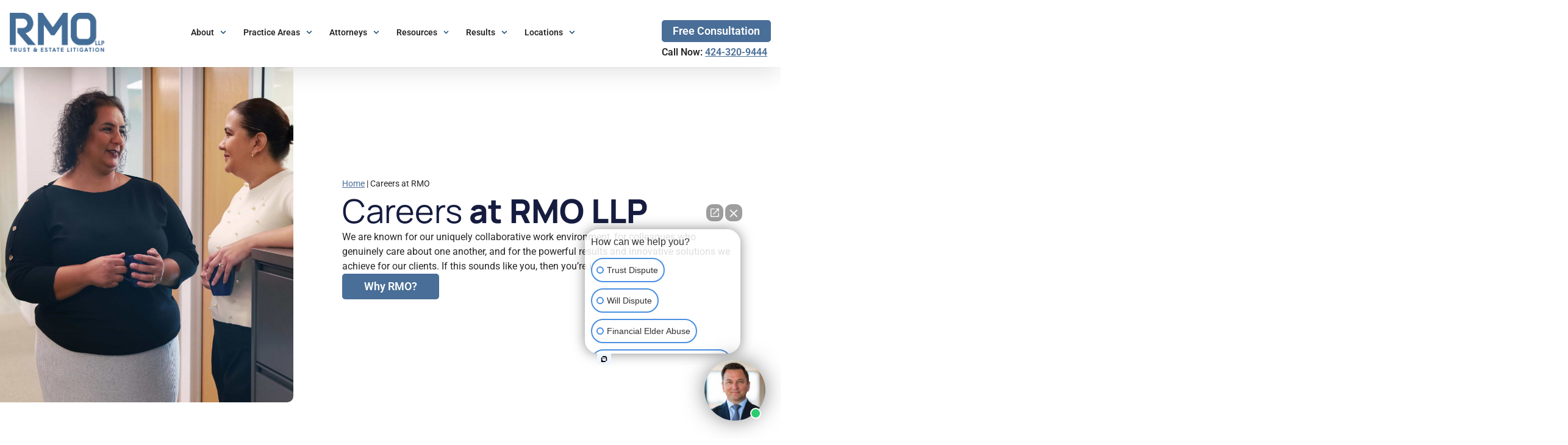

--- FILE ---
content_type: text/html; charset=UTF-8
request_url: https://rmolawyers.com/careers/
body_size: 39520
content:
<!doctype html>
<html lang="en-US">
<head>
	<!-- Start VWO Async SmartCode -->
	<link rel="preconnect" href="https://dev.visualwebsiteoptimizer.com" />
	<script type='text/javascript' id='vwoCode'>
	window._vwo_code || (function() {
	var account_id=1141506,
	version=2.1,
	settings_tolerance=2000,
	hide_element='body',
	hide_element_style = 'opacity:0 !important;filter:alpha(opacity=0) !important;background:none !important;transition:none !important;',
	/* DO NOT EDIT BELOW THIS LINE */
	f=false,w=window,d=document,v=d.querySelector('#vwoCode'),cK='_vwo_'+account_id+'_settings',cc={};try{var c=JSON.parse(localStorage.getItem('_vwo_'+account_id+'_config'));cc=c&&typeof c==='object'?c:{}}catch(e){}var stT=cc.stT==='session'?w.sessionStorage:w.localStorage;code={nonce:v&&v.nonce,library_tolerance:function(){return typeof library_tolerance!=='undefined'?library_tolerance:undefined},settings_tolerance:function(){return cc.sT||settings_tolerance},hide_element_style:function(){return'{'+(cc.hES||hide_element_style)+'}'},hide_element:function(){if(performance.getEntriesByName('first-contentful-paint')[0]){return''}return typeof cc.hE==='string'?cc.hE:hide_element},getVersion:function(){return version},finish:function(e){if(!f){f=true;var t=d.getElementById('_vis_opt_path_hides');if(t)t.parentNode.removeChild(t);if(e)(new Image).src='https://dev.visualwebsiteoptimizer.com/ee.gif?a='+account_id+e}},finished:function(){return f},addScript:function(e){var t=d.createElement('script');t.type='text/javascript';if(e.src){t.src=e.src}else{t.text=e.text}v&&t.setAttribute('nonce',v.nonce);d.getElementsByTagName('head')[0].appendChild(t)},load:function(e,t){var n=this.getSettings(),i=d.createElement('script'),r=this;t=t||{};if(n){i.textContent=n;d.getElementsByTagName('head')[0].appendChild(i);if(!w.VWO||VWO.caE){stT.removeItem(cK);r.load(e)}}else{var o=new XMLHttpRequest;o.open('GET',e,true);o.withCredentials=!t.dSC;o.responseType=t.responseType||'text';o.onload=function(){if(t.onloadCb){return t.onloadCb(o,e)}if(o.status===200||o.status===304){_vwo_code.addScript({text:o.responseText})}else{_vwo_code.finish('&e=loading_failure:'+e)}};o.onerror=function(){if(t.onerrorCb){return t.onerrorCb(e)}_vwo_code.finish('&e=loading_failure:'+e)};o.send()}},getSettings:function(){try{var e=stT.getItem(cK);if(!e){return}e=JSON.parse(e);if(Date.now()>e.e){stT.removeItem(cK);return}return e.s}catch(e){return}},init:function(){if(d.URL.indexOf('__vwo_disable__')>-1)return;var e=this.settings_tolerance();w._vwo_settings_timer=setTimeout(function(){_vwo_code.finish();stT.removeItem(cK)},e);var t;if(this.hide_element()!=='body'){t=d.createElement('style');var n=this.hide_element(),i=n?n+this.hide_element_style():'',r=d.getElementsByTagName('head')[0];t.setAttribute('id','_vis_opt_path_hides');v&&t.setAttribute('nonce',v.nonce);t.setAttribute('type','text/css');if(t.styleSheet)t.styleSheet.cssText=i;else t.appendChild(d.createTextNode(i));r.appendChild(t)}else{t=d.getElementsByTagName('head')[0];var i=d.createElement('div');i.style.cssText='z-index: 2147483647 !important;position: fixed !important;left: 0 !important;top: 0 !important;width: 100% !important;height: 100% !important;background: white !important;display: block !important;';i.setAttribute('id','_vis_opt_path_hides');i.classList.add('_vis_hide_layer');t.parentNode.insertBefore(i,t.nextSibling)}var o=window._vis_opt_url||d.URL,s='https://dev.visualwebsiteoptimizer.com/j.php?a='+account_id+'&u='+encodeURIComponent(o)+'&vn='+version;if(w.location.search.indexOf('_vwo_xhr')!==-1){this.addScript({src:s})}else{this.load(s+'&x=true')}}};w._vwo_code=code;code.init();})();
	</script>
	<!-- End VWO Async SmartCode -->
	<meta charset="UTF-8">
	<meta name="viewport" content="width=device-width, initial-scale=1">
	<link rel="profile" href="https://gmpg.org/xfn/11">
	<meta name='robots' content='index, follow, max-image-preview:large, max-snippet:-1, max-video-preview:-1' />
	<style>img:is([sizes="auto" i], [sizes^="auto," i]) { contain-intrinsic-size: 3000px 1500px }</style>
	
<!-- Google Tag Manager for WordPress by gtm4wp.com -->
<script data-cfasync="false" data-pagespeed-no-defer>
	var gtm4wp_datalayer_name = "dataLayer";
	var dataLayer = dataLayer || [];
</script>
<!-- End Google Tag Manager for WordPress by gtm4wp.com -->
	<!-- This site is optimized with the Yoast SEO plugin v26.7 - https://yoast.com/wordpress/plugins/seo/ -->
	<title>Careers at RMO Lawyers | Trust &amp; Probate Estate Litigation Attorneys in CA &amp; TX</title>
<link crossorigin data-rocket-preconnect href="https://navi.lawmatics.com" rel="preconnect">
<link crossorigin data-rocket-preconnect href="https://snap.licdn.com" rel="preconnect">
<link crossorigin data-rocket-preconnect href="https://www.clarity.ms" rel="preconnect">
<link crossorigin data-rocket-preconnect href="https://connect.facebook.net" rel="preconnect">
<link crossorigin data-rocket-preconnect href="https://www.googletagmanager.com" rel="preconnect">
<link crossorigin data-rocket-preconnect href="https://intaker.azureedge.net" rel="preconnect">
<link crossorigin data-rocket-preconnect href="https://cdn-cookieyes.com" rel="preconnect">
<link crossorigin data-rocket-preconnect href="https://cdn.callrail.com" rel="preconnect"><link rel="preload" data-rocket-preload as="image" href="https://rmolawyers.com/wp-content/uploads/2024/11/rmo_team_photo_careers-scaled-e1732146117843.jpg" fetchpriority="high">
	<meta name="description" content="We believe that RMO is an exceptional place to work, and we are looking for exceptional people to join us." />
	<link rel="canonical" href="https://rmolawyers.com/careers/" />
	<meta name="twitter:label1" content="Est. reading time" />
	<meta name="twitter:data1" content="33 minutes" />
	<script type="application/ld+json" class="yoast-schema-graph">{"@context":"https://schema.org","@graph":[{"@type":"WebPage","@id":"https://rmolawyers.com/careers/","url":"https://rmolawyers.com/careers/","name":"Careers at RMO Lawyers | Trust & Probate Estate Litigation Attorneys in CA & TX","isPartOf":{"@id":"https://rmolawyers.com/#website"},"datePublished":"2024-08-05T21:55:22+00:00","dateModified":"2026-01-07T19:19:19+00:00","description":"We believe that RMO is an exceptional place to work, and we are looking for exceptional people to join us.","breadcrumb":{"@id":"https://rmolawyers.com/careers/#breadcrumb"},"inLanguage":"en-US","potentialAction":[{"@type":"ReadAction","target":["https://rmolawyers.com/careers/"]}]},{"@type":"BreadcrumbList","@id":"https://rmolawyers.com/careers/#breadcrumb","itemListElement":[{"@type":"ListItem","position":1,"name":"Home","item":"https://rmolawyers.com/"},{"@type":"ListItem","position":2,"name":"Careers at RMO"}]},{"@type":"WebSite","@id":"https://rmolawyers.com/#website","url":"https://rmolawyers.com/","name":"RMO Lawyers","description":"Probate, Trust, Estate Litigation Attorneys","publisher":{"@id":"https://rmolawyers.com/#organization"},"potentialAction":[{"@type":"SearchAction","target":{"@type":"EntryPoint","urlTemplate":"https://rmolawyers.com/?s={search_term_string}"},"query-input":{"@type":"PropertyValueSpecification","valueRequired":true,"valueName":"search_term_string"}}],"inLanguage":"en-US"},{"@type":"Organization","@id":"https://rmolawyers.com/#organization","name":"RMO Lawyers, LLP","alternateName":"RMO Lawyers","url":"https://rmolawyers.com/","logo":{"@type":"ImageObject","inLanguage":"en-US","@id":"https://rmolawyers.com/#/schema/logo/image/","url":"https://rmolawyers.com/wp-content/uploads/2019/02/cropped-RMO-Lawyers-Favicon-2.png","contentUrl":"https://rmolawyers.com/wp-content/uploads/2019/02/cropped-RMO-Lawyers-Favicon-2.png","width":512,"height":512,"caption":"RMO Lawyers, LLP"},"image":{"@id":"https://rmolawyers.com/#/schema/logo/image/"},"sameAs":["https://www.facebook.com/RMOLawyers/","https://x.com/rmolawyers","https://www.linkedin.com/company/rmo-rahn-muntz-o'grady-llp/","https://www.youtube.com/channel/UClDQzEOOKbGFULmXpdIPEnA/"]}]}</script>
	<!-- / Yoast SEO plugin. -->



<link data-minify="1" rel='stylesheet' id='dashicons-css' href='https://rmolawyers.com/wp-content/cache/min/1/wp-includes/css/dashicons.min.css?ver=1768860812' media='all' />
<link data-minify="1" rel='stylesheet' id='post-views-counter-frontend-css' href='https://rmolawyers.com/wp-content/cache/min/1/wp-content/plugins/post-views-counter/css/frontend.css?ver=1768860812' media='all' />
<link rel='stylesheet' id='sby_styles-css' href='https://rmolawyers.com/wp-content/plugins/youtube-feed-pro/css/sb-youtube.min.css?ver=2.4.1' media='all' />
<style id='wp-emoji-styles-inline-css'>

	img.wp-smiley, img.emoji {
		display: inline !important;
		border: none !important;
		box-shadow: none !important;
		height: 1em !important;
		width: 1em !important;
		margin: 0 0.07em !important;
		vertical-align: -0.1em !important;
		background: none !important;
		padding: 0 !important;
	}
</style>
<style id='global-styles-inline-css'>
:root{--wp--preset--aspect-ratio--square: 1;--wp--preset--aspect-ratio--4-3: 4/3;--wp--preset--aspect-ratio--3-4: 3/4;--wp--preset--aspect-ratio--3-2: 3/2;--wp--preset--aspect-ratio--2-3: 2/3;--wp--preset--aspect-ratio--16-9: 16/9;--wp--preset--aspect-ratio--9-16: 9/16;--wp--preset--color--black: #000000;--wp--preset--color--cyan-bluish-gray: #abb8c3;--wp--preset--color--white: #ffffff;--wp--preset--color--pale-pink: #f78da7;--wp--preset--color--vivid-red: #cf2e2e;--wp--preset--color--luminous-vivid-orange: #ff6900;--wp--preset--color--luminous-vivid-amber: #fcb900;--wp--preset--color--light-green-cyan: #7bdcb5;--wp--preset--color--vivid-green-cyan: #00d084;--wp--preset--color--pale-cyan-blue: #8ed1fc;--wp--preset--color--vivid-cyan-blue: #0693e3;--wp--preset--color--vivid-purple: #9b51e0;--wp--preset--gradient--vivid-cyan-blue-to-vivid-purple: linear-gradient(135deg,rgba(6,147,227,1) 0%,rgb(155,81,224) 100%);--wp--preset--gradient--light-green-cyan-to-vivid-green-cyan: linear-gradient(135deg,rgb(122,220,180) 0%,rgb(0,208,130) 100%);--wp--preset--gradient--luminous-vivid-amber-to-luminous-vivid-orange: linear-gradient(135deg,rgba(252,185,0,1) 0%,rgba(255,105,0,1) 100%);--wp--preset--gradient--luminous-vivid-orange-to-vivid-red: linear-gradient(135deg,rgba(255,105,0,1) 0%,rgb(207,46,46) 100%);--wp--preset--gradient--very-light-gray-to-cyan-bluish-gray: linear-gradient(135deg,rgb(238,238,238) 0%,rgb(169,184,195) 100%);--wp--preset--gradient--cool-to-warm-spectrum: linear-gradient(135deg,rgb(74,234,220) 0%,rgb(151,120,209) 20%,rgb(207,42,186) 40%,rgb(238,44,130) 60%,rgb(251,105,98) 80%,rgb(254,248,76) 100%);--wp--preset--gradient--blush-light-purple: linear-gradient(135deg,rgb(255,206,236) 0%,rgb(152,150,240) 100%);--wp--preset--gradient--blush-bordeaux: linear-gradient(135deg,rgb(254,205,165) 0%,rgb(254,45,45) 50%,rgb(107,0,62) 100%);--wp--preset--gradient--luminous-dusk: linear-gradient(135deg,rgb(255,203,112) 0%,rgb(199,81,192) 50%,rgb(65,88,208) 100%);--wp--preset--gradient--pale-ocean: linear-gradient(135deg,rgb(255,245,203) 0%,rgb(182,227,212) 50%,rgb(51,167,181) 100%);--wp--preset--gradient--electric-grass: linear-gradient(135deg,rgb(202,248,128) 0%,rgb(113,206,126) 100%);--wp--preset--gradient--midnight: linear-gradient(135deg,rgb(2,3,129) 0%,rgb(40,116,252) 100%);--wp--preset--font-size--small: 13px;--wp--preset--font-size--medium: 20px;--wp--preset--font-size--large: 36px;--wp--preset--font-size--x-large: 42px;--wp--preset--spacing--20: 0.44rem;--wp--preset--spacing--30: 0.67rem;--wp--preset--spacing--40: 1rem;--wp--preset--spacing--50: 1.5rem;--wp--preset--spacing--60: 2.25rem;--wp--preset--spacing--70: 3.38rem;--wp--preset--spacing--80: 5.06rem;--wp--preset--shadow--natural: 6px 6px 9px rgba(0, 0, 0, 0.2);--wp--preset--shadow--deep: 12px 12px 50px rgba(0, 0, 0, 0.4);--wp--preset--shadow--sharp: 6px 6px 0px rgba(0, 0, 0, 0.2);--wp--preset--shadow--outlined: 6px 6px 0px -3px rgba(255, 255, 255, 1), 6px 6px rgba(0, 0, 0, 1);--wp--preset--shadow--crisp: 6px 6px 0px rgba(0, 0, 0, 1);}:root { --wp--style--global--content-size: 800px;--wp--style--global--wide-size: 1200px; }:where(body) { margin: 0; }.wp-site-blocks > .alignleft { float: left; margin-right: 2em; }.wp-site-blocks > .alignright { float: right; margin-left: 2em; }.wp-site-blocks > .aligncenter { justify-content: center; margin-left: auto; margin-right: auto; }:where(.wp-site-blocks) > * { margin-block-start: 24px; margin-block-end: 0; }:where(.wp-site-blocks) > :first-child { margin-block-start: 0; }:where(.wp-site-blocks) > :last-child { margin-block-end: 0; }:root { --wp--style--block-gap: 24px; }:root :where(.is-layout-flow) > :first-child{margin-block-start: 0;}:root :where(.is-layout-flow) > :last-child{margin-block-end: 0;}:root :where(.is-layout-flow) > *{margin-block-start: 24px;margin-block-end: 0;}:root :where(.is-layout-constrained) > :first-child{margin-block-start: 0;}:root :where(.is-layout-constrained) > :last-child{margin-block-end: 0;}:root :where(.is-layout-constrained) > *{margin-block-start: 24px;margin-block-end: 0;}:root :where(.is-layout-flex){gap: 24px;}:root :where(.is-layout-grid){gap: 24px;}.is-layout-flow > .alignleft{float: left;margin-inline-start: 0;margin-inline-end: 2em;}.is-layout-flow > .alignright{float: right;margin-inline-start: 2em;margin-inline-end: 0;}.is-layout-flow > .aligncenter{margin-left: auto !important;margin-right: auto !important;}.is-layout-constrained > .alignleft{float: left;margin-inline-start: 0;margin-inline-end: 2em;}.is-layout-constrained > .alignright{float: right;margin-inline-start: 2em;margin-inline-end: 0;}.is-layout-constrained > .aligncenter{margin-left: auto !important;margin-right: auto !important;}.is-layout-constrained > :where(:not(.alignleft):not(.alignright):not(.alignfull)){max-width: var(--wp--style--global--content-size);margin-left: auto !important;margin-right: auto !important;}.is-layout-constrained > .alignwide{max-width: var(--wp--style--global--wide-size);}body .is-layout-flex{display: flex;}.is-layout-flex{flex-wrap: wrap;align-items: center;}.is-layout-flex > :is(*, div){margin: 0;}body .is-layout-grid{display: grid;}.is-layout-grid > :is(*, div){margin: 0;}body{padding-top: 0px;padding-right: 0px;padding-bottom: 0px;padding-left: 0px;}a:where(:not(.wp-element-button)){text-decoration: underline;}:root :where(.wp-element-button, .wp-block-button__link){background-color: #32373c;border-width: 0;color: #fff;font-family: inherit;font-size: inherit;line-height: inherit;padding: calc(0.667em + 2px) calc(1.333em + 2px);text-decoration: none;}.has-black-color{color: var(--wp--preset--color--black) !important;}.has-cyan-bluish-gray-color{color: var(--wp--preset--color--cyan-bluish-gray) !important;}.has-white-color{color: var(--wp--preset--color--white) !important;}.has-pale-pink-color{color: var(--wp--preset--color--pale-pink) !important;}.has-vivid-red-color{color: var(--wp--preset--color--vivid-red) !important;}.has-luminous-vivid-orange-color{color: var(--wp--preset--color--luminous-vivid-orange) !important;}.has-luminous-vivid-amber-color{color: var(--wp--preset--color--luminous-vivid-amber) !important;}.has-light-green-cyan-color{color: var(--wp--preset--color--light-green-cyan) !important;}.has-vivid-green-cyan-color{color: var(--wp--preset--color--vivid-green-cyan) !important;}.has-pale-cyan-blue-color{color: var(--wp--preset--color--pale-cyan-blue) !important;}.has-vivid-cyan-blue-color{color: var(--wp--preset--color--vivid-cyan-blue) !important;}.has-vivid-purple-color{color: var(--wp--preset--color--vivid-purple) !important;}.has-black-background-color{background-color: var(--wp--preset--color--black) !important;}.has-cyan-bluish-gray-background-color{background-color: var(--wp--preset--color--cyan-bluish-gray) !important;}.has-white-background-color{background-color: var(--wp--preset--color--white) !important;}.has-pale-pink-background-color{background-color: var(--wp--preset--color--pale-pink) !important;}.has-vivid-red-background-color{background-color: var(--wp--preset--color--vivid-red) !important;}.has-luminous-vivid-orange-background-color{background-color: var(--wp--preset--color--luminous-vivid-orange) !important;}.has-luminous-vivid-amber-background-color{background-color: var(--wp--preset--color--luminous-vivid-amber) !important;}.has-light-green-cyan-background-color{background-color: var(--wp--preset--color--light-green-cyan) !important;}.has-vivid-green-cyan-background-color{background-color: var(--wp--preset--color--vivid-green-cyan) !important;}.has-pale-cyan-blue-background-color{background-color: var(--wp--preset--color--pale-cyan-blue) !important;}.has-vivid-cyan-blue-background-color{background-color: var(--wp--preset--color--vivid-cyan-blue) !important;}.has-vivid-purple-background-color{background-color: var(--wp--preset--color--vivid-purple) !important;}.has-black-border-color{border-color: var(--wp--preset--color--black) !important;}.has-cyan-bluish-gray-border-color{border-color: var(--wp--preset--color--cyan-bluish-gray) !important;}.has-white-border-color{border-color: var(--wp--preset--color--white) !important;}.has-pale-pink-border-color{border-color: var(--wp--preset--color--pale-pink) !important;}.has-vivid-red-border-color{border-color: var(--wp--preset--color--vivid-red) !important;}.has-luminous-vivid-orange-border-color{border-color: var(--wp--preset--color--luminous-vivid-orange) !important;}.has-luminous-vivid-amber-border-color{border-color: var(--wp--preset--color--luminous-vivid-amber) !important;}.has-light-green-cyan-border-color{border-color: var(--wp--preset--color--light-green-cyan) !important;}.has-vivid-green-cyan-border-color{border-color: var(--wp--preset--color--vivid-green-cyan) !important;}.has-pale-cyan-blue-border-color{border-color: var(--wp--preset--color--pale-cyan-blue) !important;}.has-vivid-cyan-blue-border-color{border-color: var(--wp--preset--color--vivid-cyan-blue) !important;}.has-vivid-purple-border-color{border-color: var(--wp--preset--color--vivid-purple) !important;}.has-vivid-cyan-blue-to-vivid-purple-gradient-background{background: var(--wp--preset--gradient--vivid-cyan-blue-to-vivid-purple) !important;}.has-light-green-cyan-to-vivid-green-cyan-gradient-background{background: var(--wp--preset--gradient--light-green-cyan-to-vivid-green-cyan) !important;}.has-luminous-vivid-amber-to-luminous-vivid-orange-gradient-background{background: var(--wp--preset--gradient--luminous-vivid-amber-to-luminous-vivid-orange) !important;}.has-luminous-vivid-orange-to-vivid-red-gradient-background{background: var(--wp--preset--gradient--luminous-vivid-orange-to-vivid-red) !important;}.has-very-light-gray-to-cyan-bluish-gray-gradient-background{background: var(--wp--preset--gradient--very-light-gray-to-cyan-bluish-gray) !important;}.has-cool-to-warm-spectrum-gradient-background{background: var(--wp--preset--gradient--cool-to-warm-spectrum) !important;}.has-blush-light-purple-gradient-background{background: var(--wp--preset--gradient--blush-light-purple) !important;}.has-blush-bordeaux-gradient-background{background: var(--wp--preset--gradient--blush-bordeaux) !important;}.has-luminous-dusk-gradient-background{background: var(--wp--preset--gradient--luminous-dusk) !important;}.has-pale-ocean-gradient-background{background: var(--wp--preset--gradient--pale-ocean) !important;}.has-electric-grass-gradient-background{background: var(--wp--preset--gradient--electric-grass) !important;}.has-midnight-gradient-background{background: var(--wp--preset--gradient--midnight) !important;}.has-small-font-size{font-size: var(--wp--preset--font-size--small) !important;}.has-medium-font-size{font-size: var(--wp--preset--font-size--medium) !important;}.has-large-font-size{font-size: var(--wp--preset--font-size--large) !important;}.has-x-large-font-size{font-size: var(--wp--preset--font-size--x-large) !important;}
:root :where(.wp-block-pullquote){font-size: 1.5em;line-height: 1.6;}
</style>
<link data-minify="1" rel='stylesheet' id='google_business_reviews_rating_wp_css-css' href='https://rmolawyers.com/wp-content/cache/min/1/wp-content/plugins/g-business-reviews-rating/wp/css/css.css?ver=1768860812' media='all' />
<link data-minify="1" rel='stylesheet' id='hello-elementor-css' href='https://rmolawyers.com/wp-content/cache/min/1/wp-content/themes/hello-elementor/assets/css/reset.css?ver=1768860812' media='all' />
<link data-minify="1" rel='stylesheet' id='hello-elementor-theme-style-css' href='https://rmolawyers.com/wp-content/cache/min/1/wp-content/themes/hello-elementor/assets/css/theme.css?ver=1768860812' media='all' />
<link data-minify="1" rel='stylesheet' id='hello-elementor-header-footer-css' href='https://rmolawyers.com/wp-content/cache/min/1/wp-content/themes/hello-elementor/assets/css/header-footer.css?ver=1768860812' media='all' />
<link rel='stylesheet' id='elementor-frontend-css' href='https://rmolawyers.com/wp-content/uploads/elementor/css/custom-frontend.min.css?ver=1768860763' media='all' />
<link rel='stylesheet' id='elementor-post-5115-css' href='https://rmolawyers.com/wp-content/uploads/elementor/css/post-5115.css?ver=1768860764' media='all' />
<link rel='stylesheet' id='widget-image-css' href='https://rmolawyers.com/wp-content/plugins/elementor/assets/css/widget-image.min.css?ver=3.34.1' media='all' />
<link rel='stylesheet' id='widget-nav-menu-css' href='https://rmolawyers.com/wp-content/uploads/elementor/css/custom-pro-widget-nav-menu.min.css?ver=1768860763' media='all' />
<link rel='stylesheet' id='widget-mega-menu-css' href='https://rmolawyers.com/wp-content/uploads/elementor/css/custom-pro-widget-mega-menu.min.css?ver=1768860763' media='all' />
<link rel='stylesheet' id='widget-icon-list-css' href='https://rmolawyers.com/wp-content/uploads/elementor/css/custom-widget-icon-list.min.css?ver=1768860763' media='all' />
<link rel='stylesheet' id='widget-social-icons-css' href='https://rmolawyers.com/wp-content/plugins/elementor/assets/css/widget-social-icons.min.css?ver=3.34.1' media='all' />
<link rel='stylesheet' id='e-apple-webkit-css' href='https://rmolawyers.com/wp-content/uploads/elementor/css/custom-apple-webkit.min.css?ver=1768860763' media='all' />
<link rel='stylesheet' id='sby-styles-css' href='https://rmolawyers.com/wp-content/plugins/youtube-feed-pro/css/sb-youtube.min.css?ver=2.4.1' media='all' />
<link rel='stylesheet' id='widget-breadcrumbs-css' href='https://rmolawyers.com/wp-content/plugins/elementor-pro/assets/css/widget-breadcrumbs.min.css?ver=3.34.0' media='all' />
<link rel='stylesheet' id='widget-heading-css' href='https://rmolawyers.com/wp-content/plugins/elementor/assets/css/widget-heading.min.css?ver=3.34.1' media='all' />
<link rel='stylesheet' id='widget-loop-common-css' href='https://rmolawyers.com/wp-content/plugins/elementor-pro/assets/css/widget-loop-common.min.css?ver=3.34.0' media='all' />
<link rel='stylesheet' id='widget-loop-grid-css' href='https://rmolawyers.com/wp-content/uploads/elementor/css/custom-pro-widget-loop-grid.min.css?ver=1768860763' media='all' />
<link data-minify="1" rel='stylesheet' id='swiper-css' href='https://rmolawyers.com/wp-content/cache/min/1/wp-content/plugins/elementor/assets/lib/swiper/v8/css/swiper.min.css?ver=1768860812' media='all' />
<link rel='stylesheet' id='e-swiper-css' href='https://rmolawyers.com/wp-content/plugins/elementor/assets/css/conditionals/e-swiper.min.css?ver=3.34.1' media='all' />
<link rel='stylesheet' id='widget-loop-carousel-css' href='https://rmolawyers.com/wp-content/plugins/elementor-pro/assets/css/widget-loop-carousel.min.css?ver=3.34.0' media='all' />
<link rel='stylesheet' id='widget-nested-accordion-css' href='https://rmolawyers.com/wp-content/plugins/elementor/assets/css/widget-nested-accordion.min.css?ver=3.34.1' media='all' />
<link rel='stylesheet' id='widget-form-css' href='https://rmolawyers.com/wp-content/plugins/elementor-pro/assets/css/widget-form.min.css?ver=3.34.0' media='all' />
<link rel='stylesheet' id='elementor-post-18529-css' href='https://rmolawyers.com/wp-content/uploads/elementor/css/post-18529.css?ver=1768864752' media='all' />
<link rel='stylesheet' id='elementor-post-18846-css' href='https://rmolawyers.com/wp-content/uploads/elementor/css/post-18846.css?ver=1768860765' media='all' />
<link rel='stylesheet' id='elementor-post-17937-css' href='https://rmolawyers.com/wp-content/uploads/elementor/css/post-17937.css?ver=1768860766' media='all' />
<style id='rocket-lazyload-inline-css'>
.rll-youtube-player{position:relative;padding-bottom:56.23%;height:0;overflow:hidden;max-width:100%;}.rll-youtube-player:focus-within{outline: 2px solid currentColor;outline-offset: 5px;}.rll-youtube-player iframe{position:absolute;top:0;left:0;width:100%;height:100%;z-index:100;background:0 0}.rll-youtube-player img{bottom:0;display:block;left:0;margin:auto;max-width:100%;width:100%;position:absolute;right:0;top:0;border:none;height:auto;-webkit-transition:.4s all;-moz-transition:.4s all;transition:.4s all}.rll-youtube-player img:hover{-webkit-filter:brightness(75%)}.rll-youtube-player .play{height:100%;width:100%;left:0;top:0;position:absolute;background:url(https://rmolawyers.com/wp-content/plugins/wp-rocket/assets/img/youtube.png) no-repeat center;background-color: transparent !important;cursor:pointer;border:none;}.wp-embed-responsive .wp-has-aspect-ratio .rll-youtube-player{position:absolute;padding-bottom:0;width:100%;height:100%;top:0;bottom:0;left:0;right:0}
</style>
<link data-minify="1" rel='stylesheet' id='elementor-gf-local-manrope-css' href='https://rmolawyers.com/wp-content/cache/min/1/wp-content/uploads/elementor/google-fonts/css/manrope.css?ver=1768860812' media='all' />
<link data-minify="1" rel='stylesheet' id='elementor-gf-local-roboto-css' href='https://rmolawyers.com/wp-content/cache/min/1/wp-content/uploads/elementor/google-fonts/css/roboto.css?ver=1768860812' media='all' />
<script src="https://rmolawyers.com/wp-includes/js/jquery/jquery.min.js?ver=3.7.1" id="jquery-core-js"></script>
<script src="https://rmolawyers.com/wp-includes/js/jquery/jquery-migrate.min.js?ver=3.4.1" id="jquery-migrate-js"></script>
<script data-minify="1" src="https://rmolawyers.com/wp-content/cache/min/1/wp-content/plugins/g-business-reviews-rating/wp/js/js.js?ver=1768324724" id="google_business_reviews_rating_wp_js-js"></script>
<script id="wpgmza_data-js-extra">
var wpgmza_google_api_status = {"message":"Engine is not google-maps","code":"ENGINE_NOT_GOOGLE_MAPS"};
</script>
<script data-minify="1" src="https://rmolawyers.com/wp-content/cache/min/1/wp-content/plugins/wp-google-maps/wpgmza_data.js?ver=1768324724" id="wpgmza_data-js"></script>
<meta name="generator" content="performance-lab 4.0.1; plugins: speculation-rules">

<!-- Google Tag Manager for WordPress by gtm4wp.com -->
<!-- GTM Container placement set to automatic -->
<script data-cfasync="false" data-pagespeed-no-defer>
	var dataLayer_content = {"pageTitle":"Careers at RMO Lawyers | Trust &amp; Probate Estate Litigation Attorneys in CA &amp; TX","pagePostType":"page","pagePostType2":"single-page","pagePostAuthor":"Liz Coyle","postFormat":"standard"};
	dataLayer.push( dataLayer_content );
</script>
<script data-cfasync="false" data-pagespeed-no-defer>
(function(w,d,s,l,i){w[l]=w[l]||[];w[l].push({'gtm.start':
new Date().getTime(),event:'gtm.js'});var f=d.getElementsByTagName(s)[0],
j=d.createElement(s),dl=l!='dataLayer'?'&l='+l:'';j.async=true;j.src=
'//www.googletagmanager.com/gtm.js?id='+i+dl;f.parentNode.insertBefore(j,f);
})(window,document,'script','dataLayer','GTM-TXHFPKH8');
</script>
<!-- End Google Tag Manager for WordPress by gtm4wp.com --><meta name="generator" content="speculation-rules 1.6.0">
			<style>
				.e-con.e-parent:nth-of-type(n+4):not(.e-lazyloaded):not(.e-no-lazyload),
				.e-con.e-parent:nth-of-type(n+4):not(.e-lazyloaded):not(.e-no-lazyload) * {
					background-image: none !important;
				}
				@media screen and (max-height: 1024px) {
					.e-con.e-parent:nth-of-type(n+3):not(.e-lazyloaded):not(.e-no-lazyload),
					.e-con.e-parent:nth-of-type(n+3):not(.e-lazyloaded):not(.e-no-lazyload) * {
						background-image: none !important;
					}
				}
				@media screen and (max-height: 640px) {
					.e-con.e-parent:nth-of-type(n+2):not(.e-lazyloaded):not(.e-no-lazyload),
					.e-con.e-parent:nth-of-type(n+2):not(.e-lazyloaded):not(.e-no-lazyload) * {
						background-image: none !important;
					}
				}
			</style>
			<link rel="icon" href="https://rmolawyers.com/wp-content/uploads/2019/02/cropped-RMO-Lawyers-Favicon-2-32x32.png" sizes="32x32" />
<link rel="icon" href="https://rmolawyers.com/wp-content/uploads/2019/02/cropped-RMO-Lawyers-Favicon-2-192x192.png" sizes="192x192" />
<link rel="apple-touch-icon" href="https://rmolawyers.com/wp-content/uploads/2019/02/cropped-RMO-Lawyers-Favicon-2-180x180.png" />
<meta name="msapplication-TileImage" content="https://rmolawyers.com/wp-content/uploads/2019/02/cropped-RMO-Lawyers-Favicon-2-270x270.png" />
		<style id="wp-custom-css">
			.custom-form .row {
    display: grid;
	grid-template-columns: repeat(2, minmax(0, 1fr));
    gap: 25px;
}
.custom-form .row p {
    margin-bottom: 15px;
}
.custom-form .row p label {
    width: 100%;
    font-size: 14px;
}
.custom-form .row p label input,
.custom-form .row p label select {
    margin-top: 5px;
}
.custom-form .row.hidden-other {
    display: none;
}
.custom-form .wpcf7-not-valid {
	border-color: red;
}
.custom-form .wpcf7-not-valid-tip {
	margin-top: 3px;
	font-size: 12px;
}
@media screen and (max-width: 600px) {
    .custom-form .row {
        grid-template-columns: 100%;
        gap: 0;
    }
}
.employee-box-link {
	text-decoration: none !important;
	h2, p {
		color: var(--e-global-color-secondary);
	}
	.elementor-widget-text-editor > div {
		color: var(--e-global-color-primary);
	}
}
#probate-toc h6 {
	margin-bottom: 15px;
}
.probate-nav a {
	letter-spacing: -2px;
	margin-right: 6px;
}
/* body.probate_codes-template-default .e-n-menu-title-text span:first-of-type {
	margin: 0 10px 0 0 ;
}
body.probate_codes-template-default .e-n-menu-title-text span:not(:first-of-type) {
	margin: 0 0 0 10px;
} */
body.term-california{
	.probate-nav {
		a:hover {
			color: #496e98;
		}
	}
}
article.location-california a:hover {
	text-decoration: underline !important;
}
.add-scroll-margin [id*="anchor-"] {
	scroll-margin-top: 115px;
}
/* .post-20516 ul {
	
} */
.attorney-with-overlay {
	position: relative;
	.attorney-overlay {
		transition: top .2s linear;
	}
	&:hover {
		.attorney-overlay {
			top: 0 !important;
			overflow-y: auto;
		}
	}
}
.tab-carousel svg {
	fill: white !important;
}
.tab-carousel .swiper-pagination {
	text-align: left;
}
.tab-carousel .elementor-swiper-button {
	font-size: 21px;
	z-index: 99 !important;
}
.tab-carousel .elementor-swiper-button-prev {
    background-color: var(--e-global-color-primary);
    border-radius: 6px 6px 6px 6px;
    padding: .50em .50em .50em .50em;
		left: unset !important;
    right: 60px !important;
    top: 100% !important;
}
.tab-carousel .elementor-swiper-button-next {
    background-color: var(--e-global-color-primary);
    border-radius: 6px 6px 6px 6px;
    padding: .50em .50em .50em .50em;
    right: 0% !important;
    top: 100% !important;
}
@media screen and (max-width: 640px) {
	.tab-carousel .elementor-swiper-button {
		font-size: 16px;
		display: block;
		position: relative !important;
		right: unset !important;
		left: unset !important;
	}
	.swiper-pagination {
		bottom: -15px !important;
	}
}

.elementor-nav-menu--dropdown .current-page-ancestor {
	background-color: var(--e-global-color-c50f497);
}

.elementor-widget-loop-grid .elementor-button.elementor-button-link:hover {
	cursor: pointer !important;
}
nav[aria-label="Header Menu"] a[href="#"]:hover,
nav[aria-label="Header Menu"] a:not([href]):hover{
	cursor: default !important;
}
/* Overwrites single team page styles in tabs */
.single-team .e-n-tabs-heading[role="tablist"]::before {
	width: calc(100vw - 15px) !important;
}
@media screen and (min-width: 792px) {
	.single-team .scroll-section {
		scroll-margin-top: 150px;
	}
}
/* .single-team .elementor-widget-n-tabs.sliding-tabs > .elementor-widget-container {
	position: relative;
}
.single-team .elementor-widget-n-tabs.sliding-tabs > .elementor-widget-container::before {
	content: '';
	background: #f7f7f7;
	position: absolute;
	top: 0;
	left: 0;
	height: 100px;
	margin-left: 50%;
	transform: translateX(-50%);
	width: calc(100vw - 15px) !important;
} */
/* .elementor:has(#blog-module-locations) {
	width: 100% !important;
	margin: 0 !important;
} */
#blog-module-locations {
/* 	width: 100% !important;
	margin: 0 !important;
	border-radius: 10px; */
	ul {
		margin-bottom: 0;
	}
}
.blog-module-accordion details {
	background-color: transparent !important;
	padding: 0 !important;
	margin: 0 0 15px 0!important;
	summary {
		border-radius: 10px !important;
		margin-bottom: 0 !important;
/* 		margin-bottom: 15px !important;
		&[aria-expanded="true"] {
			margin-bottom: 0 !important;
		} */
	  &::after {
			display: none !important;
		}
	}
}		</style>
		<noscript><style id="rocket-lazyload-nojs-css">.rll-youtube-player, [data-lazy-src]{display:none !important;}</style></noscript><meta name="generator" content="WP Rocket 3.19.3" data-wpr-features="wpr_minify_js wpr_lazyload_images wpr_lazyload_iframes wpr_preconnect_external_domains wpr_oci wpr_minify_css wpr_preload_links wpr_desktop" /></head>
<body class="wp-singular page-template-default page page-id-18529 wp-custom-logo wp-embed-responsive wp-theme-hello-elementor hello-elementor-default elementor-default elementor-kit-5115 elementor-page elementor-page-18529 elementor-page-18568 elementor-page-18552 elementor-page-18551 elementor-page-18550">


<!-- GTM Container placement set to automatic -->
<!-- Google Tag Manager (noscript) -->
				<noscript><iframe src="https://www.googletagmanager.com/ns.html?id=GTM-TXHFPKH8" height="0" width="0" style="display:none;visibility:hidden" aria-hidden="true"></iframe></noscript>
<!-- End Google Tag Manager (noscript) -->
<a class="skip-link screen-reader-text" href="#content">Skip to content</a>

		<header  data-elementor-type="header" data-elementor-id="18846" class="elementor elementor-18846 elementor-location-header" data-elementor-post-type="elementor_library">
			<div class="elementor-element elementor-element-49f9d70 e-con-full elementor-hidden-desktop elementor-hidden-tablet e-flex e-con e-child" data-id="49f9d70" data-element_type="container" data-settings="{&quot;position&quot;:&quot;fixed&quot;,&quot;background_background&quot;:&quot;classic&quot;,&quot;animation_mobile&quot;:&quot;none&quot;}">
				<div  class="elementor-element elementor-element-3905c46 elementor-mobile-align-justify elementor-widget elementor-widget-button" data-id="3905c46" data-element_type="widget" data-widget_type="button.default">
				<div class="elementor-widget-container">
									<div class="elementor-button-wrapper">
					<a class="elementor-button elementor-button-link elementor-size-sm" href="https://rmolawyers.com/schedule-a-free-consultation/">
						<span class="elementor-button-content-wrapper">
						<span class="elementor-button-icon">
				<svg aria-hidden="true" class="e-font-icon-svg e-fas-arrow-alt-circle-right" viewBox="0 0 512 512" xmlns="http://www.w3.org/2000/svg"><path d="M256 8c137 0 248 111 248 248S393 504 256 504 8 393 8 256 119 8 256 8zM140 300h116v70.9c0 10.7 13 16.1 20.5 8.5l114.3-114.9c4.7-4.7 4.7-12.2 0-16.9l-114.3-115c-7.6-7.6-20.5-2.2-20.5 8.5V212H140c-6.6 0-12 5.4-12 12v64c0 6.6 5.4 12 12 12z"></path></svg>			</span>
									<span class="elementor-button-text">Free Consultation — Click Here</span>
					</span>
					</a>
				</div>
								</div>
				</div>
				</div>
		<div class="elementor-element elementor-element-9e702a2 e-flex e-con-boxed e-con e-parent" data-id="9e702a2" data-element_type="container" data-settings="{&quot;position&quot;:&quot;fixed&quot;,&quot;background_background&quot;:&quot;classic&quot;}">
					<div  class="e-con-inner">
		<div class="elementor-element elementor-element-35f0620 e-con-full e-flex e-con e-child" data-id="35f0620" data-element_type="container">
				<div class="elementor-element elementor-element-6389cd9 elementor-widget elementor-widget-theme-site-logo elementor-widget-image" data-id="6389cd9" data-element_type="widget" data-widget_type="theme-site-logo.default">
				<div class="elementor-widget-container">
											<a href="https://rmolawyers.com">
			<img fetchpriority="high" width="1281" height="523" src="https://rmolawyers.com/wp-content/uploads/2020/03/RMO_Logo_Trust_Estate_Litigation_Blue-1.png" class="attachment-full size-full wp-image-21915" alt="" srcset="https://rmolawyers.com/wp-content/uploads/2020/03/RMO_Logo_Trust_Estate_Litigation_Blue-1.png 1281w, https://rmolawyers.com/wp-content/uploads/2020/03/RMO_Logo_Trust_Estate_Litigation_Blue-1-300x122.png 300w, https://rmolawyers.com/wp-content/uploads/2020/03/RMO_Logo_Trust_Estate_Litigation_Blue-1-1024x418.png 1024w, https://rmolawyers.com/wp-content/uploads/2020/03/RMO_Logo_Trust_Estate_Litigation_Blue-1-768x314.png 768w" sizes="(max-width: 1281px) 100vw, 1281px" />				</a>
											</div>
				</div>
				</div>
		<div class="elementor-element elementor-element-a47aefe e-con-full e-flex e-con e-child" data-id="a47aefe" data-element_type="container">
				<div class="elementor-element elementor-element-ea1b4e5 elementor-hidden-desktop elementor-hidden-tablet elementor-view-default elementor-widget elementor-widget-icon" data-id="ea1b4e5" data-element_type="widget" data-widget_type="icon.default">
				<div class="elementor-widget-container">
							<div class="elementor-icon-wrapper">
			<a class="elementor-icon" href="tel:+14243209444">
			<svg xmlns="http://www.w3.org/2000/svg" width="28" height="28" viewBox="0 0 28 28" fill="none"><path fill-rule="evenodd" clip-rule="evenodd" d="M20.362 27.3645C18.4147 27.2928 12.8961 26.5301 7.11639 20.7518C1.33807 14.9721 0.576731 9.45481 0.503708 7.50617C0.395525 4.53655 2.67007 1.65212 5.29756 0.525668C5.61397 0.389042 5.96045 0.337025 6.30303 0.37472C6.6456 0.412415 6.97249 0.538527 7.25161 0.740681C9.41527 2.31745 10.9082 4.70288 12.1902 6.5785C12.4722 6.99058 12.5928 7.49203 12.529 7.98731C12.4651 8.48258 12.2213 8.93706 11.844 9.26414L9.20567 11.2236C9.0782 11.3156 8.98848 11.4508 8.95316 11.604C8.91785 11.7572 8.93934 11.9181 9.01364 12.0566C9.61135 13.1425 10.6743 14.7598 11.8913 15.9769C13.1084 17.1939 14.8028 18.3272 15.9644 18.9925C16.11 19.0742 16.2815 19.0971 16.4434 19.0563C16.6054 19.0156 16.7456 18.9144 16.8353 18.7734L18.5527 16.1594C18.8684 15.74 19.3342 15.4591 19.8525 15.3754C20.3707 15.2917 20.9013 15.4118 21.333 15.7105C23.2356 17.0276 25.4561 18.4948 27.0815 20.576C27.3001 20.8572 27.4391 21.1918 27.4841 21.5451C27.5291 21.8984 27.4783 22.2572 27.3371 22.5842C26.2053 25.2252 23.3411 27.474 20.362 27.3645Z" fill="#1A527C"></path></svg>			</a>
		</div>
						</div>
				</div>
				<div class="elementor-element elementor-element-179766b elementor-nav-menu--stretch elementor-nav-menu--dropdown-tablet elementor-nav-menu__text-align-aside elementor-nav-menu--toggle elementor-nav-menu--burger elementor-widget elementor-widget-nav-menu" data-id="179766b" data-element_type="widget" data-settings="{&quot;submenu_icon&quot;:{&quot;value&quot;:&quot;&lt;svg aria-hidden=\&quot;true\&quot; class=\&quot;fa-svg-chevron-down e-font-icon-svg e-fas-chevron-down\&quot; viewBox=\&quot;0 0 448 512\&quot; xmlns=\&quot;http:\/\/www.w3.org\/2000\/svg\&quot;&gt;&lt;path d=\&quot;M207.029 381.476L12.686 187.132c-9.373-9.373-9.373-24.569 0-33.941l22.667-22.667c9.357-9.357 24.522-9.375 33.901-.04L224 284.505l154.745-154.021c9.379-9.335 24.544-9.317 33.901.04l22.667 22.667c9.373 9.373 9.373 24.569 0 33.941L240.971 381.476c-9.373 9.372-24.569 9.372-33.942 0z\&quot;&gt;&lt;\/path&gt;&lt;\/svg&gt;&quot;,&quot;library&quot;:&quot;fa-solid&quot;},&quot;full_width&quot;:&quot;stretch&quot;,&quot;layout&quot;:&quot;horizontal&quot;,&quot;toggle&quot;:&quot;burger&quot;}" data-widget_type="nav-menu.default">
				<div class="elementor-widget-container">
								<nav aria-label="Header Menu" class="elementor-nav-menu--main elementor-nav-menu__container elementor-nav-menu--layout-horizontal e--pointer-none">
				<ul id="menu-1-179766b" class="elementor-nav-menu"><li class="menu-item menu-item-type-custom menu-item-object-custom current-menu-ancestor current-menu-parent menu-item-has-children menu-item-18476"><a class="elementor-item">About</a>
<ul class="sub-menu elementor-nav-menu--dropdown">
	<li class="menu-item menu-item-type-post_type menu-item-object-page menu-item-18477"><a href="https://rmolawyers.com/about-rmo/" class="elementor-sub-item">About Us</a></li>
	<li class="menu-item menu-item-type-post_type menu-item-object-page menu-item-21893"><a href="https://rmolawyers.com/speaking-engagements/" class="elementor-sub-item">Speaker’s Bureau</a></li>
	<li class="menu-item menu-item-type-post_type menu-item-object-page menu-item-18478"><a href="https://rmolawyers.com/why-choose-rmo-lawyers/" class="elementor-sub-item">Why RMO</a></li>
	<li class="menu-item menu-item-type-custom menu-item-object-custom menu-item-has-children menu-item-8950"><a href="/who-we-represent/" class="elementor-sub-item">Who We Represent</a>
	<ul class="sub-menu elementor-nav-menu--dropdown">
		<li class="menu-item menu-item-type-post_type menu-item-object-page menu-item-8951"><a href="https://rmolawyers.com/who-we-represent/trustees/" class="elementor-sub-item">Trustees</a></li>
		<li class="menu-item menu-item-type-post_type menu-item-object-page menu-item-8952"><a href="https://rmolawyers.com/who-we-represent/executorsadministrators/" class="elementor-sub-item">Estate Executors and Administrators</a></li>
		<li class="menu-item menu-item-type-post_type menu-item-object-page menu-item-8953"><a href="https://rmolawyers.com/who-we-represent/beneficiaries/" class="elementor-sub-item">Beneficiaries &#038; Heirs</a></li>
		<li class="menu-item menu-item-type-post_type menu-item-object-page menu-item-8955"><a href="https://rmolawyers.com/who-we-represent/spouses/" class="elementor-sub-item">Spouses</a></li>
		<li class="menu-item menu-item-type-post_type menu-item-object-page menu-item-8956"><a href="https://rmolawyers.com/who-we-represent/creditors/" class="elementor-sub-item">Creditors</a></li>
		<li class="menu-item menu-item-type-post_type menu-item-object-page menu-item-8957"><a href="https://rmolawyers.com/who-we-represent/conservators/" class="elementor-sub-item">Conservators &#038; Guardians</a></li>
	</ul>
</li>
	<li class="menu-item menu-item-type-custom menu-item-object-custom menu-item-19575"><a href="https://rmolawyers.com/team/" class="elementor-sub-item">Our Team</a></li>
	<li class="menu-item menu-item-type-post_type menu-item-object-page current-menu-item page_item page-item-18529 current_page_item menu-item-18658"><a href="https://rmolawyers.com/careers/" aria-current="page" class="elementor-sub-item elementor-item-active">Careers</a></li>
</ul>
</li>
<li class="menu-item menu-item-type-custom menu-item-object-custom menu-item-has-children menu-item-8919"><a href="#" class="elementor-item elementor-item-anchor">Practice Areas</a>
<ul class="sub-menu elementor-nav-menu--dropdown">
	<li class="menu-item menu-item-type-post_type menu-item-object-page menu-item-has-children menu-item-8920"><a href="https://rmolawyers.com/services/trust-litigation/" class="elementor-sub-item">Trust Litigation</a>
	<ul class="sub-menu elementor-nav-menu--dropdown">
		<li class="menu-item menu-item-type-post_type menu-item-object-page menu-item-18389"><a href="https://rmolawyers.com/services/trust-litigation/breach-fiduciary-duty/" class="elementor-sub-item">Breach of Fiduciary Duty</a></li>
		<li class="menu-item menu-item-type-post_type menu-item-object-page menu-item-18346"><a href="https://rmolawyers.com/services/trust-litigation/trust-accounting/" class="elementor-sub-item">Trust Accounting</a></li>
		<li class="menu-item menu-item-type-post_type menu-item-object-page menu-item-18345"><a href="https://rmolawyers.com/services/trust-litigation/trust-administration/" class="elementor-sub-item">Trust Administration</a></li>
		<li class="menu-item menu-item-type-post_type menu-item-object-page menu-item-18358"><a href="https://rmolawyers.com/services/trust-litigation/trust-contests/" class="elementor-sub-item">Trust Contests</a></li>
		<li class="menu-item menu-item-type-post_type menu-item-object-page menu-item-18353"><a href="https://rmolawyers.com/services/trust-litigation/trust-disputes/" class="elementor-sub-item">Trust Disputes</a></li>
		<li class="menu-item menu-item-type-post_type menu-item-object-page menu-item-18343"><a href="https://rmolawyers.com/services/trust-litigation/trust-petition/" class="elementor-sub-item">Trust Petitions</a></li>
		<li class="menu-item menu-item-type-post_type menu-item-object-page menu-item-18361"><a href="https://rmolawyers.com/services/trust-litigation/trustee-removal-suspension-resignation/" class="elementor-sub-item">Trustee Removal, Suspension, Resignation</a></li>
		<li class="menu-item menu-item-type-post_type menu-item-object-page menu-item-18373"><a href="https://rmolawyers.com/services/trust-litigation/trust-undue-influence/" class="elementor-sub-item">Undue Influence Claims</a></li>
	</ul>
</li>
	<li class="menu-item menu-item-type-post_type menu-item-object-page menu-item-has-children menu-item-8923"><a href="https://rmolawyers.com/services/probate-estate-litigation/" class="elementor-sub-item">Probate Estate Litigation</a>
	<ul class="sub-menu elementor-nav-menu--dropdown">
		<li class="menu-item menu-item-type-post_type menu-item-object-page menu-item-18395"><a href="https://rmolawyers.com/services/probate-estate-litigation/executor-administrator-breach-fiduciary-duty/" class="elementor-sub-item">Breach of Fiduciary Duty</a></li>
		<li class="menu-item menu-item-type-post_type menu-item-object-page menu-item-18362"><a href="https://rmolawyers.com/services/probate-estate-litigation/estate-probate-administration/" class="elementor-sub-item">Estate &amp; Probate Administration </a></li>
		<li class="menu-item menu-item-type-post_type menu-item-object-page menu-item-18376"><a href="https://rmolawyers.com/services/probate-estate-litigation/inheritance-disputes-theft/" class="elementor-sub-item">Inheritance Disputes</a></li>
		<li class="menu-item menu-item-type-post_type menu-item-object-page menu-item-18396"><a href="https://rmolawyers.com/services/probate-estate-litigation/contesting-a-will/" class="elementor-sub-item">Will Contest</a></li>
	</ul>
</li>
	<li class="menu-item menu-item-type-post_type menu-item-object-page menu-item-8922"><a href="https://rmolawyers.com/services/financial-elder-abuse/" class="elementor-sub-item">Financial Elder Abuse</a></li>
	<li class="menu-item menu-item-type-post_type menu-item-object-page menu-item-8921"><a href="https://rmolawyers.com/services/conservatorships/" class="elementor-sub-item">Conservatorships</a></li>
	<li class="menu-item menu-item-type-post_type menu-item-object-page menu-item-21752"><a href="https://rmolawyers.com/services/trial-attorneys/" class="elementor-sub-item">Trial Attorneys</a></li>
</ul>
</li>
<li class="sub-menu-columns menu-item menu-item-type-custom menu-item-object-custom menu-item-has-children menu-item-8924"><a href="https://rmolawyers.com/team/" class="elementor-item">Attorneys</a>
<ul class="sub-menu elementor-nav-menu--dropdown">
	<li class="menu-item menu-item-type-post_type menu-item-object-team menu-item-19443"><a href="https://rmolawyers.com/team/scott-rahn/" class="elementor-sub-item">Scott E. Rahn</a></li>
	<li class="menu-item menu-item-type-post_type menu-item-object-team menu-item-19444"><a href="https://rmolawyers.com/team/sean-d-muntz/" class="elementor-sub-item">Sean D. Muntz</a></li>
	<li class="menu-item menu-item-type-post_type menu-item-object-team menu-item-19433"><a href="https://rmolawyers.com/team/mathew-m-wrenshall/" class="elementor-sub-item">Mathew M. Wrenshall</a></li>
	<li class="menu-item menu-item-type-post_type menu-item-object-team menu-item-19437"><a href="https://rmolawyers.com/team/meghan-glaspy/" class="elementor-sub-item">Meghan M. Glaspy</a></li>
	<li class="menu-item menu-item-type-post_type menu-item-object-team menu-item-19436"><a href="https://rmolawyers.com/team/meagan-a-paisley/" class="elementor-sub-item">Meagan A. Paisley</a></li>
	<li class="menu-item menu-item-type-post_type menu-item-object-team menu-item-19434"><a href="https://rmolawyers.com/team/matthew-a-bourque/" class="elementor-sub-item">Matthew A. Bourque</a></li>
	<li class="menu-item menu-item-type-post_type menu-item-object-team menu-item-19428"><a href="https://rmolawyers.com/team/craig-a-tristao/" class="elementor-sub-item">Craig A. Tristao</a></li>
	<li class="menu-item menu-item-type-post_type menu-item-object-team menu-item-19445"><a href="https://rmolawyers.com/team/stephanie-delaney/" class="elementor-sub-item">Stephanie K. Delaney</a></li>
	<li class="menu-item menu-item-type-post_type menu-item-object-team menu-item-19447"><a href="https://rmolawyers.com/team/uzzell-branson-iv/" class="elementor-sub-item">Uzzell S. Branson IV</a></li>
	<li class="menu-item menu-item-type-post_type menu-item-object-team menu-item-19442"><a href="https://rmolawyers.com/team/phillip-szachowicz/" class="elementor-sub-item">Phillip J. Szachowicz</a></li>
	<li class="menu-item menu-item-type-post_type menu-item-object-team menu-item-20047"><a href="https://rmolawyers.com/team/mina-l-brar/" class="elementor-sub-item">Mina L. Brar</a></li>
	<li class="menu-item menu-item-type-post_type menu-item-object-team menu-item-20662"><a href="https://rmolawyers.com/team/alexis-j-goldberg/" class="elementor-sub-item">Alexis J. Goldberg</a></li>
	<li class="menu-item menu-item-type-post_type menu-item-object-team menu-item-21224"><a href="https://rmolawyers.com/team/melanie-cohen/" class="elementor-sub-item">Melanie Cohen</a></li>
</ul>
</li>
<li class="menu-item menu-item-type-custom menu-item-object-custom menu-item-has-children menu-item-18323"><a class="elementor-item">Resources</a>
<ul class="sub-menu elementor-nav-menu--dropdown">
	<li class="menu-item menu-item-type-post_type menu-item-object-page menu-item-8959"><a href="https://rmolawyers.com/blog/" class="elementor-sub-item">Blog</a></li>
	<li class="menu-item menu-item-type-post_type menu-item-object-page menu-item-18324"><a href="https://rmolawyers.com/california-probate-calculator/" class="elementor-sub-item">California Probate Calculator</a></li>
	<li class="menu-item menu-item-type-taxonomy menu-item-object-location menu-item-20813"><a href="https://rmolawyers.com/probate-codes/california/" class="elementor-sub-item">California Probate Codes</a></li>
	<li class="menu-item menu-item-type-post_type menu-item-object-page menu-item-21214"><a href="https://rmolawyers.com/texas-estate-representative-fee-calculator/" class="elementor-sub-item">Texas Estate Representative Fee Calculator​</a></li>
	<li class="menu-item menu-item-type-post_type menu-item-object-page menu-item-20370"><a href="https://rmolawyers.com/glossary/" class="elementor-sub-item">Glossary</a></li>
	<li class="menu-item menu-item-type-post_type menu-item-object-page menu-item-19783"><a href="https://rmolawyers.com/video-gallery/" class="elementor-sub-item">Video Gallery</a></li>
	<li class="menu-item menu-item-type-post_type menu-item-object-page menu-item-20860"><a href="https://rmolawyers.com/helpful-assets/" class="elementor-sub-item">Helpful Assets</a></li>
	<li class="menu-item menu-item-type-post_type menu-item-object-page menu-item-20957"><a href="https://rmolawyers.com/decade-of-wins-booklet/" class="elementor-sub-item">A Decade of Client Wins Booklet</a></li>
</ul>
</li>
<li class="menu-item menu-item-type-custom menu-item-object-custom menu-item-has-children menu-item-18746"><a href="#" class="elementor-item elementor-item-anchor">Results</a>
<ul class="sub-menu elementor-nav-menu--dropdown">
	<li class="menu-item menu-item-type-post_type menu-item-object-page menu-item-20399"><a href="https://rmolawyers.com/case-results/client-secures-fair-inheritance-and-prevents-trustees-exploitation-of-family-trust/" class="elementor-sub-item">Client Secures Fair Inheritance</a></li>
	<li class="menu-item menu-item-type-post_type menu-item-object-page menu-item-18719"><a href="https://rmolawyers.com/case-results/trust-saved-surviving-spouse/" class="elementor-sub-item">$20M Trust Saved for Surviving Spouse</a></li>
	<li class="menu-item menu-item-type-post_type menu-item-object-page menu-item-18777"><a href="https://rmolawyers.com/case-results/restoring-homestead-rights-returning-family-home/" class="elementor-sub-item">Restoring Homestead Rights &#038; Returning Family Home</a></li>
	<li class="menu-item menu-item-type-post_type menu-item-object-page menu-item-18716"><a href="https://rmolawyers.com/case-results/trust-amendment-invalidated-undue-influence/" class="elementor-sub-item">Trust Amendment Invalidated for Undue Influence</a></li>
	<li class="menu-item menu-item-type-post_type menu-item-object-page menu-item-18717"><a href="https://rmolawyers.com/case-results/online-romance-fraud-halted/" class="elementor-sub-item">Online Romance Fraud Halted</a></li>
	<li class="menu-item menu-item-type-post_type menu-item-object-page menu-item-18718"><a href="https://rmolawyers.com/case-results/surviving-spouse-sibling-property-dispute/" class="elementor-sub-item">Surviving Spouse &#038; Sibling Dispute Over Property</a></li>
	<li class="menu-item menu-item-type-post_type menu-item-object-page menu-item-18720"><a href="https://rmolawyers.com/case-results/guardianship-secured-protection-of-elder/" class="elementor-sub-item">Guardianship Secured in Protection of Elder</a></li>
	<li class="menu-item menu-item-type-post_type menu-item-object-page menu-item-18739"><a href="https://rmolawyers.com/case-results/swift-resolution-saves-conservatorship-estate-from-procedural-delays/" class="elementor-sub-item">Swift Resolution Saves Conservatorship Estate from Procedural Delays</a></li>
	<li class="menu-item menu-item-type-post_type menu-item-object-page menu-item-20090"><a href="https://rmolawyers.com/case-results/family-dispute-resolved-with-strategic-settlement-for-co-trustee/" class="elementor-sub-item">Family Dispute Resolved with Strategic Settlement for Co-Trustee</a></li>
	<li class="menu-item menu-item-type-post_type menu-item-object-page menu-item-20091"><a href="https://rmolawyers.com/case-results/trust-dispute-won-for-client-following-fathers-death/" class="elementor-sub-item">Trust Dispute Won for Client Following Father’s Death</a></li>
	<li class="menu-item menu-item-type-post_type menu-item-object-page menu-item-20092"><a href="https://rmolawyers.com/case-results/rmo-prevents-foreclosure-and-secures-trust-asset-for-beneficiaries/" class="elementor-sub-item">RMO Prevents Foreclosure and Secures Trust Asset for Beneficiaries</a></li>
</ul>
</li>
<li class="menu-item menu-item-type-custom menu-item-object-custom menu-item-has-children menu-item-8960"><a href="https://rmolawyers.com/locations/" class="elementor-item">Locations</a>
<ul class="sub-menu elementor-nav-menu--dropdown">
	<li class="menu-item menu-item-type-post_type menu-item-object-page menu-item-has-children menu-item-8961"><a href="https://rmolawyers.com/locations/los-angeles/" class="elementor-sub-item">Los Angeles</a>
	<ul class="sub-menu elementor-nav-menu--dropdown">
		<li class="menu-item menu-item-type-post_type menu-item-object-page menu-item-20904"><a href="https://rmolawyers.com/locations/los-angeles/trust-litigation/" class="elementor-sub-item">Los Angeles Trust Litigation Attorneys</a></li>
		<li class="menu-item menu-item-type-post_type menu-item-object-page menu-item-21203"><a href="https://rmolawyers.com/locations/los-angeles/probate-estate-litigation/" class="elementor-sub-item">Los Angeles Probate Estate Litigation Attorneys</a></li>
	</ul>
</li>
	<li class="menu-item menu-item-type-post_type menu-item-object-page menu-item-has-children menu-item-8968"><a href="https://rmolawyers.com/locations/orange-county/" class="elementor-sub-item">Orange County</a>
	<ul class="sub-menu elementor-nav-menu--dropdown">
		<li class="menu-item menu-item-type-post_type menu-item-object-page menu-item-20987"><a href="https://rmolawyers.com/locations/orange-county/trust-litigation/" class="elementor-sub-item">Orange County Trust Litigation Attorneys</a></li>
		<li class="menu-item menu-item-type-post_type menu-item-object-page menu-item-21204"><a href="https://rmolawyers.com/locations/orange-county/probate-estate-litigation/" class="elementor-sub-item">Orange County Probate Estate Litigation Attorneys</a></li>
	</ul>
</li>
	<li class="menu-item menu-item-type-post_type menu-item-object-page menu-item-has-children menu-item-8962"><a href="https://rmolawyers.com/locations/san-diego/" class="elementor-sub-item">San Diego</a>
	<ul class="sub-menu elementor-nav-menu--dropdown">
		<li class="menu-item menu-item-type-post_type menu-item-object-page menu-item-20990"><a href="https://rmolawyers.com/locations/san-diego/trust-litigation/" class="elementor-sub-item">San Diego Trust Litigation Attorneys</a></li>
		<li class="menu-item menu-item-type-post_type menu-item-object-page menu-item-21205"><a href="https://rmolawyers.com/locations/san-diego/probate-estate-litigation/" class="elementor-sub-item">San Diego Probate Estate Litigation Attorneys</a></li>
	</ul>
</li>
	<li class="menu-item menu-item-type-post_type menu-item-object-page menu-item-has-children menu-item-15425"><a href="https://rmolawyers.com/locations/pasadena/" class="elementor-sub-item">Pasadena</a>
	<ul class="sub-menu elementor-nav-menu--dropdown">
		<li class="menu-item menu-item-type-post_type menu-item-object-page menu-item-20988"><a href="https://rmolawyers.com/locations/pasadena/trust-litigation/" class="elementor-sub-item">Pasadena Trust Litigation Attorneys</a></li>
		<li class="menu-item menu-item-type-post_type menu-item-object-page menu-item-21206"><a href="https://rmolawyers.com/locations/pasadena/probate-estate-litigation/" class="elementor-sub-item">Pasadena Probate Estate Litigation Attorneys</a></li>
	</ul>
</li>
	<li class="menu-item menu-item-type-post_type menu-item-object-page menu-item-has-children menu-item-17827"><a href="https://rmolawyers.com/locations/fresno/" class="elementor-sub-item">Fresno</a>
	<ul class="sub-menu elementor-nav-menu--dropdown">
		<li class="menu-item menu-item-type-post_type menu-item-object-page menu-item-20989"><a href="https://rmolawyers.com/locations/fresno/trust-litigation/" class="elementor-sub-item">Fresno Trust Litigation Attorneys</a></li>
		<li class="menu-item menu-item-type-post_type menu-item-object-page menu-item-21207"><a href="https://rmolawyers.com/locations/fresno/probate-estate-litigation/" class="elementor-sub-item">Fresno Probate Litigation Attorneys</a></li>
	</ul>
</li>
	<li class="menu-item menu-item-type-post_type menu-item-object-page menu-item-has-children menu-item-15668"><a href="https://rmolawyers.com/locations/bay-area/" class="elementor-sub-item">Bay Area</a>
	<ul class="sub-menu elementor-nav-menu--dropdown">
		<li class="menu-item menu-item-type-post_type menu-item-object-page menu-item-20991"><a href="https://rmolawyers.com/locations/bay-area/trust-litigation/" class="elementor-sub-item">Bay Area Trust Litigation Attorneys</a></li>
		<li class="menu-item menu-item-type-post_type menu-item-object-page menu-item-21208"><a href="https://rmolawyers.com/locations/bay-area/probate-estate-litigation/" class="elementor-sub-item">Bay Area Probate Litigation Attorneys</a></li>
	</ul>
</li>
	<li class="menu-item menu-item-type-post_type menu-item-object-page menu-item-has-children menu-item-17522"><a href="https://rmolawyers.com/locations/dallas/" class="elementor-sub-item">Dallas</a>
	<ul class="sub-menu elementor-nav-menu--dropdown">
		<li class="menu-item menu-item-type-post_type menu-item-object-page menu-item-19453"><a href="https://rmolawyers.com/locations/dallas/trust-litigation/" class="elementor-sub-item">Dallas Trust Litigation Attorneys</a></li>
		<li class="menu-item menu-item-type-post_type menu-item-object-page menu-item-21209"><a href="https://rmolawyers.com/locations/dallas/probate-estate-litigation/" class="elementor-sub-item">Dallas Probate Litigation Attorneys</a></li>
	</ul>
</li>
	<li class="menu-item menu-item-type-post_type menu-item-object-page menu-item-has-children menu-item-13260"><a href="https://rmolawyers.com/locations/houston/" class="elementor-sub-item">Houston</a>
	<ul class="sub-menu elementor-nav-menu--dropdown">
		<li class="menu-item menu-item-type-post_type menu-item-object-page menu-item-20992"><a href="https://rmolawyers.com/locations/houston/trust-litigation/" class="elementor-sub-item">Houston Trust Litigation Attorneys</a></li>
		<li class="menu-item menu-item-type-post_type menu-item-object-page menu-item-21210"><a href="https://rmolawyers.com/locations/houston/probate-estate-litigation/" class="elementor-sub-item">Houston Probate Litigation Attorneys</a></li>
	</ul>
</li>
</ul>
</li>
</ul>			</nav>
					<div class="elementor-menu-toggle" role="button" tabindex="0" aria-label="Menu Toggle" aria-expanded="false">
			<span class="elementor-menu-toggle__icon--open"><svg xmlns="http://www.w3.org/2000/svg" width="28" height="22" viewBox="0 0 28 22" fill="none"><path d="M0.333252 0.75H27.6666V4.16667H0.333252V0.75ZM0.333252 9.29167H27.6666V12.7083H0.333252V9.29167ZM0.333252 17.8333H27.6666V21.25H0.333252V17.8333Z" fill="#496E98"></path></svg></span><svg aria-hidden="true" role="presentation" class="elementor-menu-toggle__icon--close e-font-icon-svg e-eicon-close" viewBox="0 0 1000 1000" xmlns="http://www.w3.org/2000/svg"><path d="M742 167L500 408 258 167C246 154 233 150 217 150 196 150 179 158 167 167 154 179 150 196 150 212 150 229 154 242 171 254L408 500 167 742C138 771 138 800 167 829 196 858 225 858 254 829L496 587 738 829C750 842 767 846 783 846 800 846 817 842 829 829 842 817 846 804 846 783 846 767 842 750 829 737L588 500 833 258C863 229 863 200 833 171 804 137 775 137 742 167Z"></path></svg>		</div>
					<nav class="elementor-nav-menu--dropdown elementor-nav-menu__container" aria-hidden="true">
				<ul id="menu-2-179766b" class="elementor-nav-menu"><li class="menu-item menu-item-type-custom menu-item-object-custom current-menu-ancestor current-menu-parent menu-item-has-children menu-item-18476"><a class="elementor-item" tabindex="-1">About</a>
<ul class="sub-menu elementor-nav-menu--dropdown">
	<li class="menu-item menu-item-type-post_type menu-item-object-page menu-item-18477"><a href="https://rmolawyers.com/about-rmo/" class="elementor-sub-item" tabindex="-1">About Us</a></li>
	<li class="menu-item menu-item-type-post_type menu-item-object-page menu-item-21893"><a href="https://rmolawyers.com/speaking-engagements/" class="elementor-sub-item" tabindex="-1">Speaker’s Bureau</a></li>
	<li class="menu-item menu-item-type-post_type menu-item-object-page menu-item-18478"><a href="https://rmolawyers.com/why-choose-rmo-lawyers/" class="elementor-sub-item" tabindex="-1">Why RMO</a></li>
	<li class="menu-item menu-item-type-custom menu-item-object-custom menu-item-has-children menu-item-8950"><a href="/who-we-represent/" class="elementor-sub-item" tabindex="-1">Who We Represent</a>
	<ul class="sub-menu elementor-nav-menu--dropdown">
		<li class="menu-item menu-item-type-post_type menu-item-object-page menu-item-8951"><a href="https://rmolawyers.com/who-we-represent/trustees/" class="elementor-sub-item" tabindex="-1">Trustees</a></li>
		<li class="menu-item menu-item-type-post_type menu-item-object-page menu-item-8952"><a href="https://rmolawyers.com/who-we-represent/executorsadministrators/" class="elementor-sub-item" tabindex="-1">Estate Executors and Administrators</a></li>
		<li class="menu-item menu-item-type-post_type menu-item-object-page menu-item-8953"><a href="https://rmolawyers.com/who-we-represent/beneficiaries/" class="elementor-sub-item" tabindex="-1">Beneficiaries &#038; Heirs</a></li>
		<li class="menu-item menu-item-type-post_type menu-item-object-page menu-item-8955"><a href="https://rmolawyers.com/who-we-represent/spouses/" class="elementor-sub-item" tabindex="-1">Spouses</a></li>
		<li class="menu-item menu-item-type-post_type menu-item-object-page menu-item-8956"><a href="https://rmolawyers.com/who-we-represent/creditors/" class="elementor-sub-item" tabindex="-1">Creditors</a></li>
		<li class="menu-item menu-item-type-post_type menu-item-object-page menu-item-8957"><a href="https://rmolawyers.com/who-we-represent/conservators/" class="elementor-sub-item" tabindex="-1">Conservators &#038; Guardians</a></li>
	</ul>
</li>
	<li class="menu-item menu-item-type-custom menu-item-object-custom menu-item-19575"><a href="https://rmolawyers.com/team/" class="elementor-sub-item" tabindex="-1">Our Team</a></li>
	<li class="menu-item menu-item-type-post_type menu-item-object-page current-menu-item page_item page-item-18529 current_page_item menu-item-18658"><a href="https://rmolawyers.com/careers/" aria-current="page" class="elementor-sub-item elementor-item-active" tabindex="-1">Careers</a></li>
</ul>
</li>
<li class="menu-item menu-item-type-custom menu-item-object-custom menu-item-has-children menu-item-8919"><a href="#" class="elementor-item elementor-item-anchor" tabindex="-1">Practice Areas</a>
<ul class="sub-menu elementor-nav-menu--dropdown">
	<li class="menu-item menu-item-type-post_type menu-item-object-page menu-item-has-children menu-item-8920"><a href="https://rmolawyers.com/services/trust-litigation/" class="elementor-sub-item" tabindex="-1">Trust Litigation</a>
	<ul class="sub-menu elementor-nav-menu--dropdown">
		<li class="menu-item menu-item-type-post_type menu-item-object-page menu-item-18389"><a href="https://rmolawyers.com/services/trust-litigation/breach-fiduciary-duty/" class="elementor-sub-item" tabindex="-1">Breach of Fiduciary Duty</a></li>
		<li class="menu-item menu-item-type-post_type menu-item-object-page menu-item-18346"><a href="https://rmolawyers.com/services/trust-litigation/trust-accounting/" class="elementor-sub-item" tabindex="-1">Trust Accounting</a></li>
		<li class="menu-item menu-item-type-post_type menu-item-object-page menu-item-18345"><a href="https://rmolawyers.com/services/trust-litigation/trust-administration/" class="elementor-sub-item" tabindex="-1">Trust Administration</a></li>
		<li class="menu-item menu-item-type-post_type menu-item-object-page menu-item-18358"><a href="https://rmolawyers.com/services/trust-litigation/trust-contests/" class="elementor-sub-item" tabindex="-1">Trust Contests</a></li>
		<li class="menu-item menu-item-type-post_type menu-item-object-page menu-item-18353"><a href="https://rmolawyers.com/services/trust-litigation/trust-disputes/" class="elementor-sub-item" tabindex="-1">Trust Disputes</a></li>
		<li class="menu-item menu-item-type-post_type menu-item-object-page menu-item-18343"><a href="https://rmolawyers.com/services/trust-litigation/trust-petition/" class="elementor-sub-item" tabindex="-1">Trust Petitions</a></li>
		<li class="menu-item menu-item-type-post_type menu-item-object-page menu-item-18361"><a href="https://rmolawyers.com/services/trust-litigation/trustee-removal-suspension-resignation/" class="elementor-sub-item" tabindex="-1">Trustee Removal, Suspension, Resignation</a></li>
		<li class="menu-item menu-item-type-post_type menu-item-object-page menu-item-18373"><a href="https://rmolawyers.com/services/trust-litigation/trust-undue-influence/" class="elementor-sub-item" tabindex="-1">Undue Influence Claims</a></li>
	</ul>
</li>
	<li class="menu-item menu-item-type-post_type menu-item-object-page menu-item-has-children menu-item-8923"><a href="https://rmolawyers.com/services/probate-estate-litigation/" class="elementor-sub-item" tabindex="-1">Probate Estate Litigation</a>
	<ul class="sub-menu elementor-nav-menu--dropdown">
		<li class="menu-item menu-item-type-post_type menu-item-object-page menu-item-18395"><a href="https://rmolawyers.com/services/probate-estate-litigation/executor-administrator-breach-fiduciary-duty/" class="elementor-sub-item" tabindex="-1">Breach of Fiduciary Duty</a></li>
		<li class="menu-item menu-item-type-post_type menu-item-object-page menu-item-18362"><a href="https://rmolawyers.com/services/probate-estate-litigation/estate-probate-administration/" class="elementor-sub-item" tabindex="-1">Estate &amp; Probate Administration </a></li>
		<li class="menu-item menu-item-type-post_type menu-item-object-page menu-item-18376"><a href="https://rmolawyers.com/services/probate-estate-litigation/inheritance-disputes-theft/" class="elementor-sub-item" tabindex="-1">Inheritance Disputes</a></li>
		<li class="menu-item menu-item-type-post_type menu-item-object-page menu-item-18396"><a href="https://rmolawyers.com/services/probate-estate-litigation/contesting-a-will/" class="elementor-sub-item" tabindex="-1">Will Contest</a></li>
	</ul>
</li>
	<li class="menu-item menu-item-type-post_type menu-item-object-page menu-item-8922"><a href="https://rmolawyers.com/services/financial-elder-abuse/" class="elementor-sub-item" tabindex="-1">Financial Elder Abuse</a></li>
	<li class="menu-item menu-item-type-post_type menu-item-object-page menu-item-8921"><a href="https://rmolawyers.com/services/conservatorships/" class="elementor-sub-item" tabindex="-1">Conservatorships</a></li>
	<li class="menu-item menu-item-type-post_type menu-item-object-page menu-item-21752"><a href="https://rmolawyers.com/services/trial-attorneys/" class="elementor-sub-item" tabindex="-1">Trial Attorneys</a></li>
</ul>
</li>
<li class="sub-menu-columns menu-item menu-item-type-custom menu-item-object-custom menu-item-has-children menu-item-8924"><a href="https://rmolawyers.com/team/" class="elementor-item" tabindex="-1">Attorneys</a>
<ul class="sub-menu elementor-nav-menu--dropdown">
	<li class="menu-item menu-item-type-post_type menu-item-object-team menu-item-19443"><a href="https://rmolawyers.com/team/scott-rahn/" class="elementor-sub-item" tabindex="-1">Scott E. Rahn</a></li>
	<li class="menu-item menu-item-type-post_type menu-item-object-team menu-item-19444"><a href="https://rmolawyers.com/team/sean-d-muntz/" class="elementor-sub-item" tabindex="-1">Sean D. Muntz</a></li>
	<li class="menu-item menu-item-type-post_type menu-item-object-team menu-item-19433"><a href="https://rmolawyers.com/team/mathew-m-wrenshall/" class="elementor-sub-item" tabindex="-1">Mathew M. Wrenshall</a></li>
	<li class="menu-item menu-item-type-post_type menu-item-object-team menu-item-19437"><a href="https://rmolawyers.com/team/meghan-glaspy/" class="elementor-sub-item" tabindex="-1">Meghan M. Glaspy</a></li>
	<li class="menu-item menu-item-type-post_type menu-item-object-team menu-item-19436"><a href="https://rmolawyers.com/team/meagan-a-paisley/" class="elementor-sub-item" tabindex="-1">Meagan A. Paisley</a></li>
	<li class="menu-item menu-item-type-post_type menu-item-object-team menu-item-19434"><a href="https://rmolawyers.com/team/matthew-a-bourque/" class="elementor-sub-item" tabindex="-1">Matthew A. Bourque</a></li>
	<li class="menu-item menu-item-type-post_type menu-item-object-team menu-item-19428"><a href="https://rmolawyers.com/team/craig-a-tristao/" class="elementor-sub-item" tabindex="-1">Craig A. Tristao</a></li>
	<li class="menu-item menu-item-type-post_type menu-item-object-team menu-item-19445"><a href="https://rmolawyers.com/team/stephanie-delaney/" class="elementor-sub-item" tabindex="-1">Stephanie K. Delaney</a></li>
	<li class="menu-item menu-item-type-post_type menu-item-object-team menu-item-19447"><a href="https://rmolawyers.com/team/uzzell-branson-iv/" class="elementor-sub-item" tabindex="-1">Uzzell S. Branson IV</a></li>
	<li class="menu-item menu-item-type-post_type menu-item-object-team menu-item-19442"><a href="https://rmolawyers.com/team/phillip-szachowicz/" class="elementor-sub-item" tabindex="-1">Phillip J. Szachowicz</a></li>
	<li class="menu-item menu-item-type-post_type menu-item-object-team menu-item-20047"><a href="https://rmolawyers.com/team/mina-l-brar/" class="elementor-sub-item" tabindex="-1">Mina L. Brar</a></li>
	<li class="menu-item menu-item-type-post_type menu-item-object-team menu-item-20662"><a href="https://rmolawyers.com/team/alexis-j-goldberg/" class="elementor-sub-item" tabindex="-1">Alexis J. Goldberg</a></li>
	<li class="menu-item menu-item-type-post_type menu-item-object-team menu-item-21224"><a href="https://rmolawyers.com/team/melanie-cohen/" class="elementor-sub-item" tabindex="-1">Melanie Cohen</a></li>
</ul>
</li>
<li class="menu-item menu-item-type-custom menu-item-object-custom menu-item-has-children menu-item-18323"><a class="elementor-item" tabindex="-1">Resources</a>
<ul class="sub-menu elementor-nav-menu--dropdown">
	<li class="menu-item menu-item-type-post_type menu-item-object-page menu-item-8959"><a href="https://rmolawyers.com/blog/" class="elementor-sub-item" tabindex="-1">Blog</a></li>
	<li class="menu-item menu-item-type-post_type menu-item-object-page menu-item-18324"><a href="https://rmolawyers.com/california-probate-calculator/" class="elementor-sub-item" tabindex="-1">California Probate Calculator</a></li>
	<li class="menu-item menu-item-type-taxonomy menu-item-object-location menu-item-20813"><a href="https://rmolawyers.com/probate-codes/california/" class="elementor-sub-item" tabindex="-1">California Probate Codes</a></li>
	<li class="menu-item menu-item-type-post_type menu-item-object-page menu-item-21214"><a href="https://rmolawyers.com/texas-estate-representative-fee-calculator/" class="elementor-sub-item" tabindex="-1">Texas Estate Representative Fee Calculator​</a></li>
	<li class="menu-item menu-item-type-post_type menu-item-object-page menu-item-20370"><a href="https://rmolawyers.com/glossary/" class="elementor-sub-item" tabindex="-1">Glossary</a></li>
	<li class="menu-item menu-item-type-post_type menu-item-object-page menu-item-19783"><a href="https://rmolawyers.com/video-gallery/" class="elementor-sub-item" tabindex="-1">Video Gallery</a></li>
	<li class="menu-item menu-item-type-post_type menu-item-object-page menu-item-20860"><a href="https://rmolawyers.com/helpful-assets/" class="elementor-sub-item" tabindex="-1">Helpful Assets</a></li>
	<li class="menu-item menu-item-type-post_type menu-item-object-page menu-item-20957"><a href="https://rmolawyers.com/decade-of-wins-booklet/" class="elementor-sub-item" tabindex="-1">A Decade of Client Wins Booklet</a></li>
</ul>
</li>
<li class="menu-item menu-item-type-custom menu-item-object-custom menu-item-has-children menu-item-18746"><a href="#" class="elementor-item elementor-item-anchor" tabindex="-1">Results</a>
<ul class="sub-menu elementor-nav-menu--dropdown">
	<li class="menu-item menu-item-type-post_type menu-item-object-page menu-item-20399"><a href="https://rmolawyers.com/case-results/client-secures-fair-inheritance-and-prevents-trustees-exploitation-of-family-trust/" class="elementor-sub-item" tabindex="-1">Client Secures Fair Inheritance</a></li>
	<li class="menu-item menu-item-type-post_type menu-item-object-page menu-item-18719"><a href="https://rmolawyers.com/case-results/trust-saved-surviving-spouse/" class="elementor-sub-item" tabindex="-1">$20M Trust Saved for Surviving Spouse</a></li>
	<li class="menu-item menu-item-type-post_type menu-item-object-page menu-item-18777"><a href="https://rmolawyers.com/case-results/restoring-homestead-rights-returning-family-home/" class="elementor-sub-item" tabindex="-1">Restoring Homestead Rights &#038; Returning Family Home</a></li>
	<li class="menu-item menu-item-type-post_type menu-item-object-page menu-item-18716"><a href="https://rmolawyers.com/case-results/trust-amendment-invalidated-undue-influence/" class="elementor-sub-item" tabindex="-1">Trust Amendment Invalidated for Undue Influence</a></li>
	<li class="menu-item menu-item-type-post_type menu-item-object-page menu-item-18717"><a href="https://rmolawyers.com/case-results/online-romance-fraud-halted/" class="elementor-sub-item" tabindex="-1">Online Romance Fraud Halted</a></li>
	<li class="menu-item menu-item-type-post_type menu-item-object-page menu-item-18718"><a href="https://rmolawyers.com/case-results/surviving-spouse-sibling-property-dispute/" class="elementor-sub-item" tabindex="-1">Surviving Spouse &#038; Sibling Dispute Over Property</a></li>
	<li class="menu-item menu-item-type-post_type menu-item-object-page menu-item-18720"><a href="https://rmolawyers.com/case-results/guardianship-secured-protection-of-elder/" class="elementor-sub-item" tabindex="-1">Guardianship Secured in Protection of Elder</a></li>
	<li class="menu-item menu-item-type-post_type menu-item-object-page menu-item-18739"><a href="https://rmolawyers.com/case-results/swift-resolution-saves-conservatorship-estate-from-procedural-delays/" class="elementor-sub-item" tabindex="-1">Swift Resolution Saves Conservatorship Estate from Procedural Delays</a></li>
	<li class="menu-item menu-item-type-post_type menu-item-object-page menu-item-20090"><a href="https://rmolawyers.com/case-results/family-dispute-resolved-with-strategic-settlement-for-co-trustee/" class="elementor-sub-item" tabindex="-1">Family Dispute Resolved with Strategic Settlement for Co-Trustee</a></li>
	<li class="menu-item menu-item-type-post_type menu-item-object-page menu-item-20091"><a href="https://rmolawyers.com/case-results/trust-dispute-won-for-client-following-fathers-death/" class="elementor-sub-item" tabindex="-1">Trust Dispute Won for Client Following Father’s Death</a></li>
	<li class="menu-item menu-item-type-post_type menu-item-object-page menu-item-20092"><a href="https://rmolawyers.com/case-results/rmo-prevents-foreclosure-and-secures-trust-asset-for-beneficiaries/" class="elementor-sub-item" tabindex="-1">RMO Prevents Foreclosure and Secures Trust Asset for Beneficiaries</a></li>
</ul>
</li>
<li class="menu-item menu-item-type-custom menu-item-object-custom menu-item-has-children menu-item-8960"><a href="https://rmolawyers.com/locations/" class="elementor-item" tabindex="-1">Locations</a>
<ul class="sub-menu elementor-nav-menu--dropdown">
	<li class="menu-item menu-item-type-post_type menu-item-object-page menu-item-has-children menu-item-8961"><a href="https://rmolawyers.com/locations/los-angeles/" class="elementor-sub-item" tabindex="-1">Los Angeles</a>
	<ul class="sub-menu elementor-nav-menu--dropdown">
		<li class="menu-item menu-item-type-post_type menu-item-object-page menu-item-20904"><a href="https://rmolawyers.com/locations/los-angeles/trust-litigation/" class="elementor-sub-item" tabindex="-1">Los Angeles Trust Litigation Attorneys</a></li>
		<li class="menu-item menu-item-type-post_type menu-item-object-page menu-item-21203"><a href="https://rmolawyers.com/locations/los-angeles/probate-estate-litigation/" class="elementor-sub-item" tabindex="-1">Los Angeles Probate Estate Litigation Attorneys</a></li>
	</ul>
</li>
	<li class="menu-item menu-item-type-post_type menu-item-object-page menu-item-has-children menu-item-8968"><a href="https://rmolawyers.com/locations/orange-county/" class="elementor-sub-item" tabindex="-1">Orange County</a>
	<ul class="sub-menu elementor-nav-menu--dropdown">
		<li class="menu-item menu-item-type-post_type menu-item-object-page menu-item-20987"><a href="https://rmolawyers.com/locations/orange-county/trust-litigation/" class="elementor-sub-item" tabindex="-1">Orange County Trust Litigation Attorneys</a></li>
		<li class="menu-item menu-item-type-post_type menu-item-object-page menu-item-21204"><a href="https://rmolawyers.com/locations/orange-county/probate-estate-litigation/" class="elementor-sub-item" tabindex="-1">Orange County Probate Estate Litigation Attorneys</a></li>
	</ul>
</li>
	<li class="menu-item menu-item-type-post_type menu-item-object-page menu-item-has-children menu-item-8962"><a href="https://rmolawyers.com/locations/san-diego/" class="elementor-sub-item" tabindex="-1">San Diego</a>
	<ul class="sub-menu elementor-nav-menu--dropdown">
		<li class="menu-item menu-item-type-post_type menu-item-object-page menu-item-20990"><a href="https://rmolawyers.com/locations/san-diego/trust-litigation/" class="elementor-sub-item" tabindex="-1">San Diego Trust Litigation Attorneys</a></li>
		<li class="menu-item menu-item-type-post_type menu-item-object-page menu-item-21205"><a href="https://rmolawyers.com/locations/san-diego/probate-estate-litigation/" class="elementor-sub-item" tabindex="-1">San Diego Probate Estate Litigation Attorneys</a></li>
	</ul>
</li>
	<li class="menu-item menu-item-type-post_type menu-item-object-page menu-item-has-children menu-item-15425"><a href="https://rmolawyers.com/locations/pasadena/" class="elementor-sub-item" tabindex="-1">Pasadena</a>
	<ul class="sub-menu elementor-nav-menu--dropdown">
		<li class="menu-item menu-item-type-post_type menu-item-object-page menu-item-20988"><a href="https://rmolawyers.com/locations/pasadena/trust-litigation/" class="elementor-sub-item" tabindex="-1">Pasadena Trust Litigation Attorneys</a></li>
		<li class="menu-item menu-item-type-post_type menu-item-object-page menu-item-21206"><a href="https://rmolawyers.com/locations/pasadena/probate-estate-litigation/" class="elementor-sub-item" tabindex="-1">Pasadena Probate Estate Litigation Attorneys</a></li>
	</ul>
</li>
	<li class="menu-item menu-item-type-post_type menu-item-object-page menu-item-has-children menu-item-17827"><a href="https://rmolawyers.com/locations/fresno/" class="elementor-sub-item" tabindex="-1">Fresno</a>
	<ul class="sub-menu elementor-nav-menu--dropdown">
		<li class="menu-item menu-item-type-post_type menu-item-object-page menu-item-20989"><a href="https://rmolawyers.com/locations/fresno/trust-litigation/" class="elementor-sub-item" tabindex="-1">Fresno Trust Litigation Attorneys</a></li>
		<li class="menu-item menu-item-type-post_type menu-item-object-page menu-item-21207"><a href="https://rmolawyers.com/locations/fresno/probate-estate-litigation/" class="elementor-sub-item" tabindex="-1">Fresno Probate Litigation Attorneys</a></li>
	</ul>
</li>
	<li class="menu-item menu-item-type-post_type menu-item-object-page menu-item-has-children menu-item-15668"><a href="https://rmolawyers.com/locations/bay-area/" class="elementor-sub-item" tabindex="-1">Bay Area</a>
	<ul class="sub-menu elementor-nav-menu--dropdown">
		<li class="menu-item menu-item-type-post_type menu-item-object-page menu-item-20991"><a href="https://rmolawyers.com/locations/bay-area/trust-litigation/" class="elementor-sub-item" tabindex="-1">Bay Area Trust Litigation Attorneys</a></li>
		<li class="menu-item menu-item-type-post_type menu-item-object-page menu-item-21208"><a href="https://rmolawyers.com/locations/bay-area/probate-estate-litigation/" class="elementor-sub-item" tabindex="-1">Bay Area Probate Litigation Attorneys</a></li>
	</ul>
</li>
	<li class="menu-item menu-item-type-post_type menu-item-object-page menu-item-has-children menu-item-17522"><a href="https://rmolawyers.com/locations/dallas/" class="elementor-sub-item" tabindex="-1">Dallas</a>
	<ul class="sub-menu elementor-nav-menu--dropdown">
		<li class="menu-item menu-item-type-post_type menu-item-object-page menu-item-19453"><a href="https://rmolawyers.com/locations/dallas/trust-litigation/" class="elementor-sub-item" tabindex="-1">Dallas Trust Litigation Attorneys</a></li>
		<li class="menu-item menu-item-type-post_type menu-item-object-page menu-item-21209"><a href="https://rmolawyers.com/locations/dallas/probate-estate-litigation/" class="elementor-sub-item" tabindex="-1">Dallas Probate Litigation Attorneys</a></li>
	</ul>
</li>
	<li class="menu-item menu-item-type-post_type menu-item-object-page menu-item-has-children menu-item-13260"><a href="https://rmolawyers.com/locations/houston/" class="elementor-sub-item" tabindex="-1">Houston</a>
	<ul class="sub-menu elementor-nav-menu--dropdown">
		<li class="menu-item menu-item-type-post_type menu-item-object-page menu-item-20992"><a href="https://rmolawyers.com/locations/houston/trust-litigation/" class="elementor-sub-item" tabindex="-1">Houston Trust Litigation Attorneys</a></li>
		<li class="menu-item menu-item-type-post_type menu-item-object-page menu-item-21210"><a href="https://rmolawyers.com/locations/houston/probate-estate-litigation/" class="elementor-sub-item" tabindex="-1">Houston Probate Litigation Attorneys</a></li>
	</ul>
</li>
</ul>
</li>
</ul>			</nav>
						</div>
				</div>
				</div>
		<div class="elementor-element elementor-element-01ab9ff e-con-full elementor-hidden-mobile e-flex e-con e-child" data-id="01ab9ff" data-element_type="container">
				<div class="elementor-element elementor-element-9fb23d1 elementor-align-center elementor-widget__width-inherit elementor-widget elementor-widget-button" data-id="9fb23d1" data-element_type="widget" data-widget_type="button.default">
				<div class="elementor-widget-container">
									<div class="elementor-button-wrapper">
					<a class="elementor-button elementor-button-link elementor-size-sm" href="/schedule-a-free-consultation/">
						<span class="elementor-button-content-wrapper">
									<span class="elementor-button-text">Free Consultation</span>
					</span>
					</a>
				</div>
								</div>
				</div>
				<div class="elementor-element elementor-element-ec881ce elementor-widget elementor-widget-text-editor" data-id="ec881ce" data-element_type="widget" data-widget_type="text-editor.default">
				<div class="elementor-widget-container">
									<p>Call Now: <a href="tel:4243209444">424-320-9444</a></p>								</div>
				</div>
				</div>
					</div>
				</div>
				</header>
		
<main  id="content" class="site-main post-18529 page type-page status-publish hentry">

	
	<div  class="page-content">
				<div  data-elementor-type="wp-page" data-elementor-id="18529" class="elementor elementor-18529" data-elementor-post-type="page">
				<div class="elementor-element elementor-element-b3ce14f e-con-full e-flex e-con e-parent" data-id="b3ce14f" data-element_type="container">
		<div class="elementor-element elementor-element-89abd48 e-con-full e-flex e-con e-child" data-id="89abd48" data-element_type="container" data-settings="{&quot;background_background&quot;:&quot;classic&quot;}">
				</div>
		<div class="elementor-element elementor-element-2126ba3 e-con-full e-flex e-con e-child" data-id="2126ba3" data-element_type="container">
				<div class="elementor-element elementor-element-052084a elementor-widget elementor-widget-breadcrumbs" data-id="052084a" data-element_type="widget" data-widget_type="breadcrumbs.default">
				<div class="elementor-widget-container">
					<p id="breadcrumbs"><span><span><a href="https://rmolawyers.com/">Home</a></span> | <span class="breadcrumb_last" aria-current="page">Careers at RMO</span></span></p>				</div>
				</div>
				<div class="elementor-element elementor-element-5f3b5fe elementor-widget elementor-widget-heading" data-id="5f3b5fe" data-element_type="widget" data-widget_type="heading.default">
				<div class="elementor-widget-container">
					<h1 class="elementor-heading-title elementor-size-default"><span>Careers</span> at RMO LLP</h1>				</div>
				</div>
				<div class="elementor-element elementor-element-d82a834 elementor-widget elementor-widget-text-editor" data-id="d82a834" data-element_type="widget" data-widget_type="text-editor.default">
				<div class="elementor-widget-container">
									<p>We are known for our uniquely collaborative work environment, for colleagues who genuinely care about one another, and for the powerful results and innovative solutions we achieve for our clients. If this sounds like you, then you’re in the right place.</p>								</div>
				</div>
				<div class="elementor-element elementor-element-af8f144 elementor-widget elementor-widget-button" data-id="af8f144" data-element_type="widget" data-widget_type="button.default">
				<div class="elementor-widget-container">
									<div class="elementor-button-wrapper">
					<a class="elementor-button elementor-button-link elementor-size-sm" href="#why-RMO">
						<span class="elementor-button-content-wrapper">
									<span class="elementor-button-text">Why RMO?</span>
					</span>
					</a>
				</div>
								</div>
				</div>
				</div>
				</div>
		<div class="elementor-element elementor-element-268b1c3 e-flex e-con-boxed e-con e-parent" data-id="268b1c3" data-element_type="container" data-settings="{&quot;background_background&quot;:&quot;classic&quot;}">
					<div class="e-con-inner">
				<div class="elementor-element elementor-element-1fe4c02 elementor-widget elementor-widget-heading" data-id="1fe4c02" data-element_type="widget" data-widget_type="heading.default">
				<div class="elementor-widget-container">
					<h2 class="elementor-heading-title elementor-size-default"><span>Career</span> Opportunities</h2>				</div>
				</div>
				<div class="elementor-element elementor-element-089d206 elementor-widget elementor-widget-text-editor" data-id="089d206" data-element_type="widget" data-widget_type="text-editor.default">
				<div class="elementor-widget-container">
									<p>We believe that RMO is an <strong>exceptional place to work</strong>. We are looking for<strong> exceptional people to join us</strong>.</p>								</div>
				</div>
				<div class="elementor-element elementor-element-54c7c70 elementor-grid-3 elementor-grid-tablet-2 elementor-grid-mobile-1 elementor-widget elementor-widget-loop-grid" data-id="54c7c70" data-element_type="widget" data-settings="{&quot;template_id&quot;:&quot;19272&quot;,&quot;_skin&quot;:&quot;post&quot;,&quot;columns&quot;:&quot;3&quot;,&quot;columns_tablet&quot;:&quot;2&quot;,&quot;columns_mobile&quot;:&quot;1&quot;,&quot;edit_handle_selector&quot;:&quot;[data-elementor-type=\&quot;loop-item\&quot;]&quot;,&quot;row_gap&quot;:{&quot;unit&quot;:&quot;px&quot;,&quot;size&quot;:&quot;&quot;,&quot;sizes&quot;:[]},&quot;row_gap_tablet&quot;:{&quot;unit&quot;:&quot;px&quot;,&quot;size&quot;:&quot;&quot;,&quot;sizes&quot;:[]},&quot;row_gap_mobile&quot;:{&quot;unit&quot;:&quot;px&quot;,&quot;size&quot;:&quot;&quot;,&quot;sizes&quot;:[]}}" data-widget_type="loop-grid.post">
				<div class="elementor-widget-container">
							<div class="elementor-loop-container elementor-grid" role="list">
		<style id="loop-19272">.elementor-19272 .elementor-element.elementor-element-3472dcf{--display:flex;--flex-direction:row;--container-widget-width:initial;--container-widget-height:100%;--container-widget-flex-grow:1;--container-widget-align-self:stretch;--flex-wrap-mobile:wrap;--gap:0rem 0rem;--row-gap:0rem;--column-gap:0rem;--flex-wrap:wrap;--margin-top:0em;--margin-bottom:0em;--margin-left:0em;--margin-right:0em;--padding-top:2rem;--padding-bottom:2rem;--padding-left:2rem;--padding-right:2rem;}.elementor-19272 .elementor-element.elementor-element-3472dcf:not(.elementor-motion-effects-element-type-background), .elementor-19272 .elementor-element.elementor-element-3472dcf > .elementor-motion-effects-container > .elementor-motion-effects-layer{background-color:var( --e-global-color-d0d7866 );}.elementor-19272 .elementor-element.elementor-element-f0b4961 > .elementor-widget-container{margin:0rem 0rem 1rem 0rem;padding:0px 0px 0px 0px;}.elementor-19272 .elementor-element.elementor-element-f0b4961 .elementor-heading-title{font-size:24px;}.elementor-19272 .elementor-element.elementor-element-8d7e0aa > .elementor-widget-container{margin:2rem 0rem 0rem 0rem;}@media(max-width:767px){.elementor-19272 .elementor-element.elementor-element-3472dcf{--padding-top:2rem;--padding-bottom:1.5rem;--padding-left:2rem;--padding-right:2rem;}}/* Start custom CSS for heading, class: .elementor-element-f0b4961 */.elementor-19272 .elementor-element.elementor-element-f0b4961 {
    min-height: 100px;
}/* End custom CSS */
/* Start custom CSS for text-editor, class: .elementor-element-fa60333 */.elementor-19272 .elementor-element.elementor-element-fa60333 {
    min-height: 80px;
}/* End custom CSS */
/* Start custom CSS for container, class: .elementor-element-3472dcf */.elementor-19272 .elementor-element.elementor-element-3472dcf {
   box-shadow: 0px 12px 16px -4px rgba(0, 0, 0, 0.08), 0px 4px 6px -2px rgba(0, 0, 0, 0.03);
   border-radius: 5px;
}/* End custom CSS */</style>		<div data-elementor-type="loop-item" data-elementor-id="19272" class="elementor elementor-19272 e-loop-item e-loop-item-21962 post-21962 careers type-careers status-publish hentry" data-elementor-post-type="elementor_library" data-custom-edit-handle="1">
			<div class="elementor-element elementor-element-3472dcf e-flex e-con-boxed e-con e-parent" data-id="3472dcf" data-element_type="container" data-settings="{&quot;background_background&quot;:&quot;classic&quot;}">
					<div class="e-con-inner">
				<div class="elementor-element elementor-element-f0b4961 elementor-widget elementor-widget-heading" data-id="f0b4961" data-element_type="widget" data-widget_type="heading.default">
				<div class="elementor-widget-container">
					<h3 class="elementor-heading-title elementor-size-default">Trust &amp; Estate Litigation Attorney – LA, OC, or Pasadena</h3>				</div>
				</div>
				<div class="elementor-element elementor-element-fa60333 elementor-widget elementor-widget-text-editor" data-id="fa60333" data-element_type="widget" data-widget_type="text-editor.default">
				<div class="elementor-widget-container">
									RMO is inviting exceptional Los Angeles, Orange County, or Pasadena area attorneys with experience in trusts and estates litigation to join us.								</div>
				</div>
				<div class="elementor-element elementor-element-8d7e0aa elementor-widget elementor-widget-button" data-id="8d7e0aa" data-element_type="widget" data-widget_type="button.default">
				<div class="elementor-widget-container">
									<div class="elementor-button-wrapper">
					<a class="elementor-button elementor-button-link elementor-size-sm" href="https://rmolawyers.com/careers/trust-estate-litigation-attorney-la-oc-pasadena/">
						<span class="elementor-button-content-wrapper">
									<span class="elementor-button-text">View Role</span>
					</span>
					</a>
				</div>
								</div>
				</div>
					</div>
				</div>
				</div>
				<div data-elementor-type="loop-item" data-elementor-id="19272" class="elementor elementor-19272 e-loop-item e-loop-item-21955 post-21955 careers type-careers status-publish hentry" data-elementor-post-type="elementor_library" data-custom-edit-handle="1">
			<div class="elementor-element elementor-element-3472dcf e-flex e-con-boxed e-con e-parent" data-id="3472dcf" data-element_type="container" data-settings="{&quot;background_background&quot;:&quot;classic&quot;}">
					<div class="e-con-inner">
				<div class="elementor-element elementor-element-f0b4961 elementor-widget elementor-widget-heading" data-id="f0b4961" data-element_type="widget" data-widget_type="heading.default">
				<div class="elementor-widget-container">
					<h3 class="elementor-heading-title elementor-size-default">Litigation Paralegal – Trust &amp; Probate Estate Litigation &#8211; Dallas</h3>				</div>
				</div>
				<div class="elementor-element elementor-element-fa60333 elementor-widget elementor-widget-text-editor" data-id="fa60333" data-element_type="widget" data-widget_type="text-editor.default">
				<div class="elementor-widget-container">
									RMO is inviting exceptional Dallas-area associates with experience in trusts and estates litigation to join us. 								</div>
				</div>
				<div class="elementor-element elementor-element-8d7e0aa elementor-widget elementor-widget-button" data-id="8d7e0aa" data-element_type="widget" data-widget_type="button.default">
				<div class="elementor-widget-container">
									<div class="elementor-button-wrapper">
					<a class="elementor-button elementor-button-link elementor-size-sm" href="https://rmolawyers.com/careers/litigation-paralegal-trust-probate-estate-litigation-dallas/">
						<span class="elementor-button-content-wrapper">
									<span class="elementor-button-text">View Role</span>
					</span>
					</a>
				</div>
								</div>
				</div>
					</div>
				</div>
				</div>
				<div data-elementor-type="loop-item" data-elementor-id="19272" class="elementor elementor-19272 e-loop-item e-loop-item-21594 post-21594 careers type-careers status-publish hentry" data-elementor-post-type="elementor_library" data-custom-edit-handle="1">
			<div class="elementor-element elementor-element-3472dcf e-flex e-con-boxed e-con e-parent" data-id="3472dcf" data-element_type="container" data-settings="{&quot;background_background&quot;:&quot;classic&quot;}">
					<div class="e-con-inner">
				<div class="elementor-element elementor-element-f0b4961 elementor-widget elementor-widget-heading" data-id="f0b4961" data-element_type="widget" data-widget_type="heading.default">
				<div class="elementor-widget-container">
					<h3 class="elementor-heading-title elementor-size-default">Trust &amp; Estate Litigation Attorney – Dallas</h3>				</div>
				</div>
				<div class="elementor-element elementor-element-fa60333 elementor-widget elementor-widget-text-editor" data-id="fa60333" data-element_type="widget" data-widget_type="text-editor.default">
				<div class="elementor-widget-container">
									RMO is inviting exceptional Dallas-area associates with experience in trusts and estates litigation to join us. 								</div>
				</div>
				<div class="elementor-element elementor-element-8d7e0aa elementor-widget elementor-widget-button" data-id="8d7e0aa" data-element_type="widget" data-widget_type="button.default">
				<div class="elementor-widget-container">
									<div class="elementor-button-wrapper">
					<a class="elementor-button elementor-button-link elementor-size-sm" href="https://rmolawyers.com/careers/trust-estate-litigation-attorney-dallas/">
						<span class="elementor-button-content-wrapper">
									<span class="elementor-button-text">View Role</span>
					</span>
					</a>
				</div>
								</div>
				</div>
					</div>
				</div>
				</div>
				<div data-elementor-type="loop-item" data-elementor-id="19272" class="elementor elementor-19272 e-loop-item e-loop-item-21559 post-21559 careers type-careers status-publish hentry" data-elementor-post-type="elementor_library" data-custom-edit-handle="1">
			<div class="elementor-element elementor-element-3472dcf e-flex e-con-boxed e-con e-parent" data-id="3472dcf" data-element_type="container" data-settings="{&quot;background_background&quot;:&quot;classic&quot;}">
					<div class="e-con-inner">
				<div class="elementor-element elementor-element-f0b4961 elementor-widget elementor-widget-heading" data-id="f0b4961" data-element_type="widget" data-widget_type="heading.default">
				<div class="elementor-widget-container">
					<h3 class="elementor-heading-title elementor-size-default">Litigation Paralegal – Trust &amp; Probate Estate Litigation &#8211; LA, OC, or SD</h3>				</div>
				</div>
				<div class="elementor-element elementor-element-fa60333 elementor-widget elementor-widget-text-editor" data-id="fa60333" data-element_type="widget" data-widget_type="text-editor.default">
				<div class="elementor-widget-container">
									RMO is inviting exceptional, experienced Trust &amp; Estate Litigation Paralegals to apply for our opening in LA, SD, or OC. 								</div>
				</div>
				<div class="elementor-element elementor-element-8d7e0aa elementor-widget elementor-widget-button" data-id="8d7e0aa" data-element_type="widget" data-widget_type="button.default">
				<div class="elementor-widget-container">
									<div class="elementor-button-wrapper">
					<a class="elementor-button elementor-button-link elementor-size-sm" href="https://rmolawyers.com/careers/litigation-paralegal/">
						<span class="elementor-button-content-wrapper">
									<span class="elementor-button-text">View Role</span>
					</span>
					</a>
				</div>
								</div>
				</div>
					</div>
				</div>
				</div>
				<div data-elementor-type="loop-item" data-elementor-id="19272" class="elementor elementor-19272 e-loop-item e-loop-item-21230 post-21230 careers type-careers status-publish hentry" data-elementor-post-type="elementor_library" data-custom-edit-handle="1">
			<div class="elementor-element elementor-element-3472dcf e-flex e-con-boxed e-con e-parent" data-id="3472dcf" data-element_type="container" data-settings="{&quot;background_background&quot;:&quot;classic&quot;}">
					<div class="e-con-inner">
				<div class="elementor-element elementor-element-f0b4961 elementor-widget elementor-widget-heading" data-id="f0b4961" data-element_type="widget" data-widget_type="heading.default">
				<div class="elementor-widget-container">
					<h3 class="elementor-heading-title elementor-size-default">Trust &amp; Estate Litigation Managing Attorney – Bay Area</h3>				</div>
				</div>
				<div class="elementor-element elementor-element-fa60333 elementor-widget elementor-widget-text-editor" data-id="fa60333" data-element_type="widget" data-widget_type="text-editor.default">
				<div class="elementor-widget-container">
									RMO is inviting exceptional, experienced Bay Area trusts and estates litigators to lead the next chapter of our firm’s growth.								</div>
				</div>
				<div class="elementor-element elementor-element-8d7e0aa elementor-widget elementor-widget-button" data-id="8d7e0aa" data-element_type="widget" data-widget_type="button.default">
				<div class="elementor-widget-container">
									<div class="elementor-button-wrapper">
					<a class="elementor-button elementor-button-link elementor-size-sm" href="https://rmolawyers.com/careers/trust-estate-litigation-managing-attorney-bay-area/">
						<span class="elementor-button-content-wrapper">
									<span class="elementor-button-text">View Role</span>
					</span>
					</a>
				</div>
								</div>
				</div>
					</div>
				</div>
				</div>
				<div data-elementor-type="loop-item" data-elementor-id="19272" class="elementor elementor-19272 e-loop-item e-loop-item-21228 post-21228 careers type-careers status-publish hentry" data-elementor-post-type="elementor_library" data-custom-edit-handle="1">
			<div class="elementor-element elementor-element-3472dcf e-flex e-con-boxed e-con e-parent" data-id="3472dcf" data-element_type="container" data-settings="{&quot;background_background&quot;:&quot;classic&quot;}">
					<div class="e-con-inner">
				<div class="elementor-element elementor-element-f0b4961 elementor-widget elementor-widget-heading" data-id="f0b4961" data-element_type="widget" data-widget_type="heading.default">
				<div class="elementor-widget-container">
					<h3 class="elementor-heading-title elementor-size-default">Trust &amp; Estate Litigation Managing Attorney – Los Angeles</h3>				</div>
				</div>
				<div class="elementor-element elementor-element-fa60333 elementor-widget elementor-widget-text-editor" data-id="fa60333" data-element_type="widget" data-widget_type="text-editor.default">
				<div class="elementor-widget-container">
									RMO is inviting exceptional, experienced Los Angeles trusts and estates litigators to lead the next chapter of our firm’s growth.								</div>
				</div>
				<div class="elementor-element elementor-element-8d7e0aa elementor-widget elementor-widget-button" data-id="8d7e0aa" data-element_type="widget" data-widget_type="button.default">
				<div class="elementor-widget-container">
									<div class="elementor-button-wrapper">
					<a class="elementor-button elementor-button-link elementor-size-sm" href="https://rmolawyers.com/careers/trust-estate-litigation-managing-attorney-los-angeles/">
						<span class="elementor-button-content-wrapper">
									<span class="elementor-button-text">View Role</span>
					</span>
					</a>
				</div>
								</div>
				</div>
					</div>
				</div>
				</div>
				<div data-elementor-type="loop-item" data-elementor-id="19272" class="elementor elementor-19272 e-loop-item e-loop-item-19965 post-19965 careers type-careers status-publish hentry" data-elementor-post-type="elementor_library" data-custom-edit-handle="1">
			<div class="elementor-element elementor-element-3472dcf e-flex e-con-boxed e-con e-parent" data-id="3472dcf" data-element_type="container" data-settings="{&quot;background_background&quot;:&quot;classic&quot;}">
					<div class="e-con-inner">
				<div class="elementor-element elementor-element-f0b4961 elementor-widget elementor-widget-heading" data-id="f0b4961" data-element_type="widget" data-widget_type="heading.default">
				<div class="elementor-widget-container">
					<h3 class="elementor-heading-title elementor-size-default">Litigation Legal Assistant – Trust &amp; Probate Estate Litigation &#8211; LA, OC, and SD</h3>				</div>
				</div>
				<div class="elementor-element elementor-element-fa60333 elementor-widget elementor-widget-text-editor" data-id="fa60333" data-element_type="widget" data-widget_type="text-editor.default">
				<div class="elementor-widget-container">
									We are looking for an experienced litigation legal assistant to join our Los Angeles office.								</div>
				</div>
				<div class="elementor-element elementor-element-8d7e0aa elementor-widget elementor-widget-button" data-id="8d7e0aa" data-element_type="widget" data-widget_type="button.default">
				<div class="elementor-widget-container">
									<div class="elementor-button-wrapper">
					<a class="elementor-button elementor-button-link elementor-size-sm" href="https://rmolawyers.com/careers/litigation-legal-assistant/">
						<span class="elementor-button-content-wrapper">
									<span class="elementor-button-text">View Role</span>
					</span>
					</a>
				</div>
								</div>
				</div>
					</div>
				</div>
				</div>
				</div>
		
						</div>
				</div>
				<div class="elementor-element elementor-element-00bd662 elementor-hidden-desktop elementor-hidden-tablet elementor-hidden-mobile elementor-pagination-type-bullets elementor-arrows-position-inside elementor-pagination-position-outside elementor-widget elementor-widget-loop-carousel" data-id="00bd662" data-element_type="widget" data-settings="{&quot;template_id&quot;:19272,&quot;offset_width&quot;:{&quot;unit&quot;:&quot;px&quot;,&quot;size&quot;:100,&quot;sizes&quot;:[]},&quot;image_spacing_custom&quot;:{&quot;unit&quot;:&quot;px&quot;,&quot;size&quot;:30,&quot;sizes&quot;:[]},&quot;offset_sides&quot;:&quot;right&quot;,&quot;offset_width_mobile&quot;:{&quot;unit&quot;:&quot;px&quot;,&quot;size&quot;:63,&quot;sizes&quot;:[]},&quot;image_spacing_custom_mobile&quot;:{&quot;unit&quot;:&quot;px&quot;,&quot;size&quot;:18,&quot;sizes&quot;:[]},&quot;_skin&quot;:&quot;post&quot;,&quot;slides_to_show&quot;:&quot;3&quot;,&quot;slides_to_show_tablet&quot;:&quot;2&quot;,&quot;slides_to_show_mobile&quot;:&quot;1&quot;,&quot;slides_to_scroll&quot;:&quot;1&quot;,&quot;edit_handle_selector&quot;:&quot;.elementor-loop-container&quot;,&quot;autoplay&quot;:&quot;yes&quot;,&quot;autoplay_speed&quot;:5000,&quot;pause_on_hover&quot;:&quot;yes&quot;,&quot;pause_on_interaction&quot;:&quot;yes&quot;,&quot;infinite&quot;:&quot;yes&quot;,&quot;speed&quot;:500,&quot;offset_width_tablet&quot;:{&quot;unit&quot;:&quot;px&quot;,&quot;size&quot;:&quot;&quot;,&quot;sizes&quot;:[]},&quot;arrows&quot;:&quot;yes&quot;,&quot;pagination&quot;:&quot;bullets&quot;,&quot;image_spacing_custom_tablet&quot;:{&quot;unit&quot;:&quot;px&quot;,&quot;size&quot;:&quot;&quot;,&quot;sizes&quot;:[]}}" data-widget_type="loop-carousel.post">
				<div class="elementor-widget-container">
							<div class="swiper elementor-loop-container elementor-grid" role="list" dir="ltr">
				<div class="swiper-wrapper" aria-live="off">
				<div data-elementor-type="loop-item" data-elementor-id="19272" class="elementor elementor-19272 swiper-slide e-loop-item e-loop-item-19965 post-19965 careers type-careers status-publish hentry" data-elementor-post-type="elementor_library" role="group" aria-roledescription="slide" data-custom-edit-handle="1">
			<div class="elementor-element elementor-element-3472dcf e-flex e-con-boxed e-con e-parent" data-id="3472dcf" data-element_type="container" data-settings="{&quot;background_background&quot;:&quot;classic&quot;}">
					<div class="e-con-inner">
				<div class="elementor-element elementor-element-f0b4961 elementor-widget elementor-widget-heading" data-id="f0b4961" data-element_type="widget" data-widget_type="heading.default">
				<div class="elementor-widget-container">
					<h3 class="elementor-heading-title elementor-size-default">Litigation Legal Assistant – Trust &amp; Probate Estate Litigation &#8211; LA, OC, and SD</h3>				</div>
				</div>
				<div class="elementor-element elementor-element-fa60333 elementor-widget elementor-widget-text-editor" data-id="fa60333" data-element_type="widget" data-widget_type="text-editor.default">
				<div class="elementor-widget-container">
									We are looking for an experienced litigation legal assistant to join our Los Angeles office.								</div>
				</div>
				<div class="elementor-element elementor-element-8d7e0aa elementor-widget elementor-widget-button" data-id="8d7e0aa" data-element_type="widget" data-widget_type="button.default">
				<div class="elementor-widget-container">
									<div class="elementor-button-wrapper">
					<a class="elementor-button elementor-button-link elementor-size-sm" href="https://rmolawyers.com/careers/litigation-legal-assistant/">
						<span class="elementor-button-content-wrapper">
									<span class="elementor-button-text">View Role</span>
					</span>
					</a>
				</div>
								</div>
				</div>
					</div>
				</div>
				</div>
				<div data-elementor-type="loop-item" data-elementor-id="19272" class="elementor elementor-19272 swiper-slide e-loop-item e-loop-item-21228 post-21228 careers type-careers status-publish hentry" data-elementor-post-type="elementor_library" role="group" aria-roledescription="slide" data-custom-edit-handle="1">
			<div class="elementor-element elementor-element-3472dcf e-flex e-con-boxed e-con e-parent" data-id="3472dcf" data-element_type="container" data-settings="{&quot;background_background&quot;:&quot;classic&quot;}">
					<div class="e-con-inner">
				<div class="elementor-element elementor-element-f0b4961 elementor-widget elementor-widget-heading" data-id="f0b4961" data-element_type="widget" data-widget_type="heading.default">
				<div class="elementor-widget-container">
					<h3 class="elementor-heading-title elementor-size-default">Trust &amp; Estate Litigation Managing Attorney – Los Angeles</h3>				</div>
				</div>
				<div class="elementor-element elementor-element-fa60333 elementor-widget elementor-widget-text-editor" data-id="fa60333" data-element_type="widget" data-widget_type="text-editor.default">
				<div class="elementor-widget-container">
									RMO is inviting exceptional, experienced Los Angeles trusts and estates litigators to lead the next chapter of our firm’s growth.								</div>
				</div>
				<div class="elementor-element elementor-element-8d7e0aa elementor-widget elementor-widget-button" data-id="8d7e0aa" data-element_type="widget" data-widget_type="button.default">
				<div class="elementor-widget-container">
									<div class="elementor-button-wrapper">
					<a class="elementor-button elementor-button-link elementor-size-sm" href="https://rmolawyers.com/careers/trust-estate-litigation-managing-attorney-los-angeles/">
						<span class="elementor-button-content-wrapper">
									<span class="elementor-button-text">View Role</span>
					</span>
					</a>
				</div>
								</div>
				</div>
					</div>
				</div>
				</div>
				<div data-elementor-type="loop-item" data-elementor-id="19272" class="elementor elementor-19272 swiper-slide e-loop-item e-loop-item-21230 post-21230 careers type-careers status-publish hentry" data-elementor-post-type="elementor_library" role="group" aria-roledescription="slide" data-custom-edit-handle="1">
			<div class="elementor-element elementor-element-3472dcf e-flex e-con-boxed e-con e-parent" data-id="3472dcf" data-element_type="container" data-settings="{&quot;background_background&quot;:&quot;classic&quot;}">
					<div class="e-con-inner">
				<div class="elementor-element elementor-element-f0b4961 elementor-widget elementor-widget-heading" data-id="f0b4961" data-element_type="widget" data-widget_type="heading.default">
				<div class="elementor-widget-container">
					<h3 class="elementor-heading-title elementor-size-default">Trust &amp; Estate Litigation Managing Attorney – Bay Area</h3>				</div>
				</div>
				<div class="elementor-element elementor-element-fa60333 elementor-widget elementor-widget-text-editor" data-id="fa60333" data-element_type="widget" data-widget_type="text-editor.default">
				<div class="elementor-widget-container">
									RMO is inviting exceptional, experienced Bay Area trusts and estates litigators to lead the next chapter of our firm’s growth.								</div>
				</div>
				<div class="elementor-element elementor-element-8d7e0aa elementor-widget elementor-widget-button" data-id="8d7e0aa" data-element_type="widget" data-widget_type="button.default">
				<div class="elementor-widget-container">
									<div class="elementor-button-wrapper">
					<a class="elementor-button elementor-button-link elementor-size-sm" href="https://rmolawyers.com/careers/trust-estate-litigation-managing-attorney-bay-area/">
						<span class="elementor-button-content-wrapper">
									<span class="elementor-button-text">View Role</span>
					</span>
					</a>
				</div>
								</div>
				</div>
					</div>
				</div>
				</div>
				<div data-elementor-type="loop-item" data-elementor-id="19272" class="elementor elementor-19272 swiper-slide e-loop-item e-loop-item-21559 post-21559 careers type-careers status-publish hentry" data-elementor-post-type="elementor_library" role="group" aria-roledescription="slide" data-custom-edit-handle="1">
			<div class="elementor-element elementor-element-3472dcf e-flex e-con-boxed e-con e-parent" data-id="3472dcf" data-element_type="container" data-settings="{&quot;background_background&quot;:&quot;classic&quot;}">
					<div class="e-con-inner">
				<div class="elementor-element elementor-element-f0b4961 elementor-widget elementor-widget-heading" data-id="f0b4961" data-element_type="widget" data-widget_type="heading.default">
				<div class="elementor-widget-container">
					<h3 class="elementor-heading-title elementor-size-default">Litigation Paralegal – Trust &amp; Probate Estate Litigation &#8211; LA, OC, or SD</h3>				</div>
				</div>
				<div class="elementor-element elementor-element-fa60333 elementor-widget elementor-widget-text-editor" data-id="fa60333" data-element_type="widget" data-widget_type="text-editor.default">
				<div class="elementor-widget-container">
									RMO is inviting exceptional, experienced Trust &amp; Estate Litigation Paralegals to apply for our opening in LA, SD, or OC. 								</div>
				</div>
				<div class="elementor-element elementor-element-8d7e0aa elementor-widget elementor-widget-button" data-id="8d7e0aa" data-element_type="widget" data-widget_type="button.default">
				<div class="elementor-widget-container">
									<div class="elementor-button-wrapper">
					<a class="elementor-button elementor-button-link elementor-size-sm" href="https://rmolawyers.com/careers/litigation-paralegal/">
						<span class="elementor-button-content-wrapper">
									<span class="elementor-button-text">View Role</span>
					</span>
					</a>
				</div>
								</div>
				</div>
					</div>
				</div>
				</div>
				<div data-elementor-type="loop-item" data-elementor-id="19272" class="elementor elementor-19272 swiper-slide e-loop-item e-loop-item-21594 post-21594 careers type-careers status-publish hentry" data-elementor-post-type="elementor_library" role="group" aria-roledescription="slide" data-custom-edit-handle="1">
			<div class="elementor-element elementor-element-3472dcf e-flex e-con-boxed e-con e-parent" data-id="3472dcf" data-element_type="container" data-settings="{&quot;background_background&quot;:&quot;classic&quot;}">
					<div class="e-con-inner">
				<div class="elementor-element elementor-element-f0b4961 elementor-widget elementor-widget-heading" data-id="f0b4961" data-element_type="widget" data-widget_type="heading.default">
				<div class="elementor-widget-container">
					<h3 class="elementor-heading-title elementor-size-default">Trust &amp; Estate Litigation Attorney – Dallas</h3>				</div>
				</div>
				<div class="elementor-element elementor-element-fa60333 elementor-widget elementor-widget-text-editor" data-id="fa60333" data-element_type="widget" data-widget_type="text-editor.default">
				<div class="elementor-widget-container">
									RMO is inviting exceptional Dallas-area associates with experience in trusts and estates litigation to join us. 								</div>
				</div>
				<div class="elementor-element elementor-element-8d7e0aa elementor-widget elementor-widget-button" data-id="8d7e0aa" data-element_type="widget" data-widget_type="button.default">
				<div class="elementor-widget-container">
									<div class="elementor-button-wrapper">
					<a class="elementor-button elementor-button-link elementor-size-sm" href="https://rmolawyers.com/careers/trust-estate-litigation-attorney-dallas/">
						<span class="elementor-button-content-wrapper">
									<span class="elementor-button-text">View Role</span>
					</span>
					</a>
				</div>
								</div>
				</div>
					</div>
				</div>
				</div>
				<div data-elementor-type="loop-item" data-elementor-id="19272" class="elementor elementor-19272 swiper-slide e-loop-item e-loop-item-21955 post-21955 careers type-careers status-publish hentry" data-elementor-post-type="elementor_library" role="group" aria-roledescription="slide" data-custom-edit-handle="1">
			<div class="elementor-element elementor-element-3472dcf e-flex e-con-boxed e-con e-parent" data-id="3472dcf" data-element_type="container" data-settings="{&quot;background_background&quot;:&quot;classic&quot;}">
					<div class="e-con-inner">
				<div class="elementor-element elementor-element-f0b4961 elementor-widget elementor-widget-heading" data-id="f0b4961" data-element_type="widget" data-widget_type="heading.default">
				<div class="elementor-widget-container">
					<h3 class="elementor-heading-title elementor-size-default">Litigation Paralegal – Trust &amp; Probate Estate Litigation &#8211; Dallas</h3>				</div>
				</div>
				<div class="elementor-element elementor-element-fa60333 elementor-widget elementor-widget-text-editor" data-id="fa60333" data-element_type="widget" data-widget_type="text-editor.default">
				<div class="elementor-widget-container">
									RMO is inviting exceptional Dallas-area associates with experience in trusts and estates litigation to join us. 								</div>
				</div>
				<div class="elementor-element elementor-element-8d7e0aa elementor-widget elementor-widget-button" data-id="8d7e0aa" data-element_type="widget" data-widget_type="button.default">
				<div class="elementor-widget-container">
									<div class="elementor-button-wrapper">
					<a class="elementor-button elementor-button-link elementor-size-sm" href="https://rmolawyers.com/careers/litigation-paralegal-trust-probate-estate-litigation-dallas/">
						<span class="elementor-button-content-wrapper">
									<span class="elementor-button-text">View Role</span>
					</span>
					</a>
				</div>
								</div>
				</div>
					</div>
				</div>
				</div>
				</div>
		</div>
					<div class="elementor-swiper-button elementor-swiper-button-prev" role="button" tabindex="0" aria-label="Previous">
				<svg aria-hidden="true" class="e-font-icon-svg e-eicon-chevron-left" viewBox="0 0 1000 1000" xmlns="http://www.w3.org/2000/svg"><path d="M646 125C629 125 613 133 604 142L308 442C296 454 292 471 292 487 292 504 296 521 308 533L604 854C617 867 629 875 646 875 663 875 679 871 692 858 704 846 713 829 713 812 713 796 708 779 692 767L438 487 692 225C700 217 708 204 708 187 708 171 704 154 692 142 675 129 663 125 646 125Z"></path></svg>			</div>
			<div class="elementor-swiper-button elementor-swiper-button-next" role="button" tabindex="0" aria-label="Next">
				<svg aria-hidden="true" class="e-font-icon-svg e-eicon-chevron-right" viewBox="0 0 1000 1000" xmlns="http://www.w3.org/2000/svg"><path d="M696 533C708 521 713 504 713 487 713 471 708 454 696 446L400 146C388 133 375 125 354 125 338 125 325 129 313 142 300 154 292 171 292 187 292 204 296 221 308 233L563 492 304 771C292 783 288 800 288 817 288 833 296 850 308 863 321 871 338 875 354 875 371 875 388 867 400 854L696 533Z"></path></svg>			</div>
					<div class="swiper-pagination"></div>
						</div>
				</div>
					</div>
				</div>
		<div class="elementor-element elementor-element-f86d959 e-flex e-con-boxed e-con e-child" data-id="f86d959" data-element_type="container" data-settings="{&quot;background_background&quot;:&quot;classic&quot;}">
					<div class="e-con-inner">
		<div class="elementor-element elementor-element-70f1abb e-con-full e-flex e-con e-child" data-id="70f1abb" data-element_type="container">
				<div class="elementor-element elementor-element-708235f elementor-widget elementor-widget-heading" data-id="708235f" data-element_type="widget" data-widget_type="heading.default">
				<div class="elementor-widget-container">
					<h2 class="elementor-heading-title elementor-size-default"><span>Our</span> Awards</h2>				</div>
				</div>
				</div>
				<div class="elementor-element elementor-element-0934a41 elementor-widget elementor-widget-template" data-id="0934a41" data-element_type="widget" data-widget_type="template.default">
				<div class="elementor-widget-container">
							<div class="elementor-template">
					<div data-elementor-type="container" data-elementor-id="19423" class="elementor elementor-19423" data-elementor-post-type="elementor_library">
				<div class="elementor-element elementor-element-5cdc125a e-con-full wpr-ignore e-flex e-con e-child" data-id="5cdc125a" data-element_type="container" data-settings="{&quot;background_background&quot;:&quot;classic&quot;}">
				<div class="elementor-element elementor-element-d17a3e7 gallery-spacing-custom elementor-hidden-mobile elementor-widget elementor-widget-image-gallery" data-id="d17a3e7" data-element_type="widget" data-widget_type="image-gallery.default">
				<div class="elementor-widget-container">
							<div class="elementor-image-gallery">
			<div id='gallery-1' class='gallery galleryid-7187 gallery-columns-6 gallery-size-full'><figure class='gallery-item'>
			<div class='gallery-icon landscape'>
				<img decoding="async" width="776" height="261" src="data:image/svg+xml,%3Csvg%20xmlns='http://www.w3.org/2000/svg'%20viewBox='0%200%20776%20261'%3E%3C/svg%3E" class="attachment-full size-full" alt="" data-lazy-srcset="https://rmolawyers.com/wp-content/uploads/2025/09/Ones-To-Watch-Firm-Logo-w.webp 776w, https://rmolawyers.com/wp-content/uploads/2025/09/Ones-To-Watch-Firm-Logo-w-300x101.webp 300w, https://rmolawyers.com/wp-content/uploads/2025/09/Ones-To-Watch-Firm-Logo-w-768x258.webp 768w" data-lazy-sizes="(max-width: 776px) 100vw, 776px" data-lazy-src="https://rmolawyers.com/wp-content/uploads/2025/09/Ones-To-Watch-Firm-Logo-w.webp" /><noscript><img decoding="async" width="776" height="261" src="https://rmolawyers.com/wp-content/uploads/2025/09/Ones-To-Watch-Firm-Logo-w.webp" class="attachment-full size-full" alt="" srcset="https://rmolawyers.com/wp-content/uploads/2025/09/Ones-To-Watch-Firm-Logo-w.webp 776w, https://rmolawyers.com/wp-content/uploads/2025/09/Ones-To-Watch-Firm-Logo-w-300x101.webp 300w, https://rmolawyers.com/wp-content/uploads/2025/09/Ones-To-Watch-Firm-Logo-w-768x258.webp 768w" sizes="(max-width: 776px) 100vw, 776px" /></noscript>
			</div></figure><figure class='gallery-item'>
			<div class='gallery-icon landscape'>
				<img decoding="async" width="862" height="261" src="data:image/svg+xml,%3Csvg%20xmlns='http://www.w3.org/2000/svg'%20viewBox='0%200%20862%20261'%3E%3C/svg%3E" class="attachment-full size-full" alt="" data-lazy-srcset="https://rmolawyers.com/wp-content/uploads/2025/09/Best-Lawyers-Firm-Logo-w.webp 862w, https://rmolawyers.com/wp-content/uploads/2025/09/Best-Lawyers-Firm-Logo-w-300x91.webp 300w, https://rmolawyers.com/wp-content/uploads/2025/09/Best-Lawyers-Firm-Logo-w-768x233.webp 768w" data-lazy-sizes="(max-width: 862px) 100vw, 862px" data-lazy-src="https://rmolawyers.com/wp-content/uploads/2025/09/Best-Lawyers-Firm-Logo-w.webp" /><noscript><img decoding="async" width="862" height="261" src="https://rmolawyers.com/wp-content/uploads/2025/09/Best-Lawyers-Firm-Logo-w.webp" class="attachment-full size-full" alt="" srcset="https://rmolawyers.com/wp-content/uploads/2025/09/Best-Lawyers-Firm-Logo-w.webp 862w, https://rmolawyers.com/wp-content/uploads/2025/09/Best-Lawyers-Firm-Logo-w-300x91.webp 300w, https://rmolawyers.com/wp-content/uploads/2025/09/Best-Lawyers-Firm-Logo-w-768x233.webp 768w" sizes="(max-width: 862px) 100vw, 862px" /></noscript>
			</div></figure><figure class='gallery-item'>
			<div class='gallery-icon portrait'>
				<img decoding="async" width="1921" height="2246" src="data:image/svg+xml,%3Csvg%20xmlns='http://www.w3.org/2000/svg'%20viewBox='0%200%201921%202246'%3E%3C/svg%3E" class="attachment-full size-full" alt="" data-lazy-srcset="https://rmolawyers.com/wp-content/uploads/2025/11/Best-Law-Firms-Standard-Badge.webp 1921w, https://rmolawyers.com/wp-content/uploads/2025/11/Best-Law-Firms-Standard-Badge-257x300.webp 257w, https://rmolawyers.com/wp-content/uploads/2025/11/Best-Law-Firms-Standard-Badge-876x1024.webp 876w, https://rmolawyers.com/wp-content/uploads/2025/11/Best-Law-Firms-Standard-Badge-768x898.webp 768w, https://rmolawyers.com/wp-content/uploads/2025/11/Best-Law-Firms-Standard-Badge-1314x1536.webp 1314w, https://rmolawyers.com/wp-content/uploads/2025/11/Best-Law-Firms-Standard-Badge-1752x2048.webp 1752w" data-lazy-sizes="(max-width: 1921px) 100vw, 1921px" data-lazy-src="https://rmolawyers.com/wp-content/uploads/2025/11/Best-Law-Firms-Standard-Badge.webp" /><noscript><img loading="lazy" decoding="async" width="1921" height="2246" src="https://rmolawyers.com/wp-content/uploads/2025/11/Best-Law-Firms-Standard-Badge.webp" class="attachment-full size-full" alt="" srcset="https://rmolawyers.com/wp-content/uploads/2025/11/Best-Law-Firms-Standard-Badge.webp 1921w, https://rmolawyers.com/wp-content/uploads/2025/11/Best-Law-Firms-Standard-Badge-257x300.webp 257w, https://rmolawyers.com/wp-content/uploads/2025/11/Best-Law-Firms-Standard-Badge-876x1024.webp 876w, https://rmolawyers.com/wp-content/uploads/2025/11/Best-Law-Firms-Standard-Badge-768x898.webp 768w, https://rmolawyers.com/wp-content/uploads/2025/11/Best-Law-Firms-Standard-Badge-1314x1536.webp 1314w, https://rmolawyers.com/wp-content/uploads/2025/11/Best-Law-Firms-Standard-Badge-1752x2048.webp 1752w" sizes="(max-width: 1921px) 100vw, 1921px" /></noscript>
			</div></figure><figure class='gallery-item'>
			<div class='gallery-icon landscape'>
				<img decoding="async" width="1000" height="1000" src="data:image/svg+xml,%3Csvg%20xmlns='http://www.w3.org/2000/svg'%20viewBox='0%200%201000%201000'%3E%3C/svg%3E" class="attachment-full size-full" alt="inc 500 fastest growing company logo" data-lazy-srcset="https://rmolawyers.com/wp-content/uploads/2024/11/inc.webp 1000w, https://rmolawyers.com/wp-content/uploads/2024/11/inc-300x300.webp 300w, https://rmolawyers.com/wp-content/uploads/2024/11/inc-150x150.webp 150w, https://rmolawyers.com/wp-content/uploads/2024/11/inc-768x768.webp 768w" data-lazy-sizes="(max-width: 1000px) 100vw, 1000px" data-lazy-src="https://rmolawyers.com/wp-content/uploads/2024/11/inc.webp" /><noscript><img loading="lazy" decoding="async" width="1000" height="1000" src="https://rmolawyers.com/wp-content/uploads/2024/11/inc.webp" class="attachment-full size-full" alt="inc 500 fastest growing company logo" srcset="https://rmolawyers.com/wp-content/uploads/2024/11/inc.webp 1000w, https://rmolawyers.com/wp-content/uploads/2024/11/inc-300x300.webp 300w, https://rmolawyers.com/wp-content/uploads/2024/11/inc-150x150.webp 150w, https://rmolawyers.com/wp-content/uploads/2024/11/inc-768x768.webp 768w" sizes="(max-width: 1000px) 100vw, 1000px" /></noscript>
			</div></figure><figure class='gallery-item'>
			<div class='gallery-icon landscape'>
				<img decoding="async" width="892" height="878" src="data:image/svg+xml,%3Csvg%20xmlns='http://www.w3.org/2000/svg'%20viewBox='0%200%20892%20878'%3E%3C/svg%3E" class="attachment-full size-full" alt="" data-lazy-srcset="https://rmolawyers.com/wp-content/uploads/2025/05/rmo-lawdragon-2025.webp 892w, https://rmolawyers.com/wp-content/uploads/2025/05/rmo-lawdragon-2025-300x295.webp 300w, https://rmolawyers.com/wp-content/uploads/2025/05/rmo-lawdragon-2025-768x756.webp 768w" data-lazy-sizes="(max-width: 892px) 100vw, 892px" data-lazy-src="https://rmolawyers.com/wp-content/uploads/2025/05/rmo-lawdragon-2025.webp" /><noscript><img loading="lazy" decoding="async" width="892" height="878" src="https://rmolawyers.com/wp-content/uploads/2025/05/rmo-lawdragon-2025.webp" class="attachment-full size-full" alt="" srcset="https://rmolawyers.com/wp-content/uploads/2025/05/rmo-lawdragon-2025.webp 892w, https://rmolawyers.com/wp-content/uploads/2025/05/rmo-lawdragon-2025-300x295.webp 300w, https://rmolawyers.com/wp-content/uploads/2025/05/rmo-lawdragon-2025-768x756.webp 768w" sizes="(max-width: 892px) 100vw, 892px" /></noscript>
			</div></figure><figure class='gallery-item'>
			<div class='gallery-icon landscape'>
				<img decoding="async" width="791" height="261" src="data:image/svg+xml,%3Csvg%20xmlns='http://www.w3.org/2000/svg'%20viewBox='0%200%20791%20261'%3E%3C/svg%3E" class="attachment-full size-full" alt="super lawyers logo" data-lazy-srcset="https://rmolawyers.com/wp-content/uploads/2024/11/Super-Lawyers-Logo-1.webp 791w, https://rmolawyers.com/wp-content/uploads/2024/11/Super-Lawyers-Logo-1-300x99.webp 300w, https://rmolawyers.com/wp-content/uploads/2024/11/Super-Lawyers-Logo-1-768x253.webp 768w" data-lazy-sizes="(max-width: 791px) 100vw, 791px" data-lazy-src="https://rmolawyers.com/wp-content/uploads/2024/11/Super-Lawyers-Logo-1.webp" /><noscript><img loading="lazy" decoding="async" width="791" height="261" src="https://rmolawyers.com/wp-content/uploads/2024/11/Super-Lawyers-Logo-1.webp" class="attachment-full size-full" alt="super lawyers logo" srcset="https://rmolawyers.com/wp-content/uploads/2024/11/Super-Lawyers-Logo-1.webp 791w, https://rmolawyers.com/wp-content/uploads/2024/11/Super-Lawyers-Logo-1-300x99.webp 300w, https://rmolawyers.com/wp-content/uploads/2024/11/Super-Lawyers-Logo-1-768x253.webp 768w" sizes="(max-width: 791px) 100vw, 791px" /></noscript>
			</div></figure><figure class='gallery-item'>
			<div class='gallery-icon landscape'>
				<img decoding="async" width="200" height="185" src="data:image/svg+xml,%3Csvg%20xmlns='http://www.w3.org/2000/svg'%20viewBox='0%200%20200%20185'%3E%3C/svg%3E" class="attachment-full size-full" alt="avvo top attorney logo" data-lazy-src="https://rmolawyers.com/wp-content/uploads/2024/11/RMO-Avvo-Rating-Top-Attorney.webp" /><noscript><img loading="lazy" decoding="async" width="200" height="185" src="https://rmolawyers.com/wp-content/uploads/2024/11/RMO-Avvo-Rating-Top-Attorney.webp" class="attachment-full size-full" alt="avvo top attorney logo" /></noscript>
			</div></figure><figure class='gallery-item'>
			<div class='gallery-icon landscape'>
				<img decoding="async" width="389" height="340" src="data:image/svg+xml,%3Csvg%20xmlns='http://www.w3.org/2000/svg'%20viewBox='0%200%20389%20340'%3E%3C/svg%3E" class="attachment-full size-full" alt="" data-lazy-srcset="https://rmolawyers.com/wp-content/uploads/2025/07/rmo-chambers-award-2025_4x.webp 389w, https://rmolawyers.com/wp-content/uploads/2025/07/rmo-chambers-award-2025_4x-300x262.webp 300w" data-lazy-sizes="(max-width: 389px) 100vw, 389px" data-lazy-src="https://rmolawyers.com/wp-content/uploads/2025/07/rmo-chambers-award-2025_4x.webp" /><noscript><img loading="lazy" decoding="async" width="389" height="340" src="https://rmolawyers.com/wp-content/uploads/2025/07/rmo-chambers-award-2025_4x.webp" class="attachment-full size-full" alt="" srcset="https://rmolawyers.com/wp-content/uploads/2025/07/rmo-chambers-award-2025_4x.webp 389w, https://rmolawyers.com/wp-content/uploads/2025/07/rmo-chambers-award-2025_4x-300x262.webp 300w" sizes="(max-width: 389px) 100vw, 389px" /></noscript>
			</div></figure><figure class='gallery-item'>
			<div class='gallery-icon portrait'>
				<img decoding="async" width="410" height="431" src="data:image/svg+xml,%3Csvg%20xmlns='http://www.w3.org/2000/svg'%20viewBox='0%200%20410%20431'%3E%3C/svg%3E" class="attachment-full size-full" alt="AV Preeminent Lawyer Ratings" data-lazy-srcset="https://rmolawyers.com/wp-content/uploads/2024/11/RMO-AV-Preeminent-Lawyer-Ratings.webp 410w, https://rmolawyers.com/wp-content/uploads/2024/11/RMO-AV-Preeminent-Lawyer-Ratings-285x300.webp 285w" data-lazy-sizes="(max-width: 410px) 100vw, 410px" data-lazy-src="https://rmolawyers.com/wp-content/uploads/2024/11/RMO-AV-Preeminent-Lawyer-Ratings.webp" /><noscript><img loading="lazy" decoding="async" width="410" height="431" src="https://rmolawyers.com/wp-content/uploads/2024/11/RMO-AV-Preeminent-Lawyer-Ratings.webp" class="attachment-full size-full" alt="AV Preeminent Lawyer Ratings" srcset="https://rmolawyers.com/wp-content/uploads/2024/11/RMO-AV-Preeminent-Lawyer-Ratings.webp 410w, https://rmolawyers.com/wp-content/uploads/2024/11/RMO-AV-Preeminent-Lawyer-Ratings-285x300.webp 285w" sizes="(max-width: 410px) 100vw, 410px" /></noscript>
			</div></figure><figure class='gallery-item'>
			<div class='gallery-icon portrait'>
				<img decoding="async" width="808" height="1043" src="data:image/svg+xml,%3Csvg%20xmlns='http://www.w3.org/2000/svg'%20viewBox='0%200%20808%201043'%3E%3C/svg%3E" class="attachment-full size-full" alt="la business journal most admired law firms logo" data-lazy-srcset="https://rmolawyers.com/wp-content/uploads/2024/11/MostAdmiredLaw_202311-e1695256230955.webp 808w, https://rmolawyers.com/wp-content/uploads/2024/11/MostAdmiredLaw_202311-e1695256230955-232x300.webp 232w, https://rmolawyers.com/wp-content/uploads/2024/11/MostAdmiredLaw_202311-e1695256230955-793x1024.webp 793w, https://rmolawyers.com/wp-content/uploads/2024/11/MostAdmiredLaw_202311-e1695256230955-768x991.webp 768w" data-lazy-sizes="(max-width: 808px) 100vw, 808px" data-lazy-src="https://rmolawyers.com/wp-content/uploads/2024/11/MostAdmiredLaw_202311-e1695256230955.webp" /><noscript><img loading="lazy" decoding="async" width="808" height="1043" src="https://rmolawyers.com/wp-content/uploads/2024/11/MostAdmiredLaw_202311-e1695256230955.webp" class="attachment-full size-full" alt="la business journal most admired law firms logo" srcset="https://rmolawyers.com/wp-content/uploads/2024/11/MostAdmiredLaw_202311-e1695256230955.webp 808w, https://rmolawyers.com/wp-content/uploads/2024/11/MostAdmiredLaw_202311-e1695256230955-232x300.webp 232w, https://rmolawyers.com/wp-content/uploads/2024/11/MostAdmiredLaw_202311-e1695256230955-793x1024.webp 793w, https://rmolawyers.com/wp-content/uploads/2024/11/MostAdmiredLaw_202311-e1695256230955-768x991.webp 768w" sizes="(max-width: 808px) 100vw, 808px" /></noscript>
			</div></figure>
		</div>
		</div>
						</div>
				</div>
				<div class="elementor-element elementor-element-1f52b037 elementor-hidden-desktop elementor-hidden-tablet elementor-arrows-position-inside elementor-pagination-position-outside elementor-widget elementor-widget-image-carousel" data-id="1f52b037" data-element_type="widget" data-settings="{&quot;slides_to_show_mobile&quot;:&quot;2&quot;,&quot;image_spacing_custom&quot;:{&quot;unit&quot;:&quot;px&quot;,&quot;size&quot;:10,&quot;sizes&quot;:[]},&quot;navigation&quot;:&quot;both&quot;,&quot;autoplay&quot;:&quot;yes&quot;,&quot;pause_on_hover&quot;:&quot;yes&quot;,&quot;pause_on_interaction&quot;:&quot;yes&quot;,&quot;autoplay_speed&quot;:5000,&quot;infinite&quot;:&quot;yes&quot;,&quot;speed&quot;:500,&quot;image_spacing_custom_tablet&quot;:{&quot;unit&quot;:&quot;px&quot;,&quot;size&quot;:&quot;&quot;,&quot;sizes&quot;:[]},&quot;image_spacing_custom_mobile&quot;:{&quot;unit&quot;:&quot;px&quot;,&quot;size&quot;:&quot;&quot;,&quot;sizes&quot;:[]}}" data-widget_type="image-carousel.default">
				<div class="elementor-widget-container">
							<div class="elementor-image-carousel-wrapper swiper" role="region" aria-roledescription="carousel" aria-label="Image Carousel" dir="ltr">
			<div class="elementor-image-carousel swiper-wrapper" aria-live="off">
								<div class="swiper-slide" role="group" aria-roledescription="slide" aria-label="1 of 10"><figure class="swiper-slide-inner"><img decoding="async" class="swiper-slide-image" src="data:image/svg+xml,%3Csvg%20xmlns='http://www.w3.org/2000/svg'%20viewBox='0%200%200%200'%3E%3C/svg%3E" alt="Best Lawyers - Firm Logo - w" data-lazy-src="https://rmolawyers.com/wp-content/uploads/2025/09/Best-Lawyers-Firm-Logo-w.webp" /><noscript><img decoding="async" class="swiper-slide-image" src="https://rmolawyers.com/wp-content/uploads/2025/09/Best-Lawyers-Firm-Logo-w.webp" alt="Best Lawyers - Firm Logo - w" /></noscript></figure></div><div class="swiper-slide" role="group" aria-roledescription="slide" aria-label="2 of 10"><figure class="swiper-slide-inner"><img decoding="async" class="swiper-slide-image" src="data:image/svg+xml,%3Csvg%20xmlns='http://www.w3.org/2000/svg'%20viewBox='0%200%200%200'%3E%3C/svg%3E" alt="Ones To Watch - Firm Logo -w" data-lazy-src="https://rmolawyers.com/wp-content/uploads/2025/09/Ones-To-Watch-Firm-Logo-w.webp" /><noscript><img decoding="async" class="swiper-slide-image" src="https://rmolawyers.com/wp-content/uploads/2025/09/Ones-To-Watch-Firm-Logo-w.webp" alt="Ones To Watch - Firm Logo -w" /></noscript></figure></div><div class="swiper-slide" role="group" aria-roledescription="slide" aria-label="3 of 10"><figure class="swiper-slide-inner"><img decoding="async" class="swiper-slide-image" src="data:image/svg+xml,%3Csvg%20xmlns='http://www.w3.org/2000/svg'%20viewBox='0%200%200%200'%3E%3C/svg%3E" alt="Best Law Firms - Standard Badge" data-lazy-src="https://rmolawyers.com/wp-content/uploads/2025/11/Best-Law-Firms-Standard-Badge-876x1024.webp" /><noscript><img decoding="async" class="swiper-slide-image" src="https://rmolawyers.com/wp-content/uploads/2025/11/Best-Law-Firms-Standard-Badge-876x1024.webp" alt="Best Law Firms - Standard Badge" /></noscript></figure></div><div class="swiper-slide" role="group" aria-roledescription="slide" aria-label="4 of 10"><figure class="swiper-slide-inner"><img decoding="async" class="swiper-slide-image" src="data:image/svg+xml,%3Csvg%20xmlns='http://www.w3.org/2000/svg'%20viewBox='0%200%200%200'%3E%3C/svg%3E" alt="inc 500 fastest growing company logo" data-lazy-src="https://rmolawyers.com/wp-content/uploads/2024/11/inc.webp" /><noscript><img decoding="async" class="swiper-slide-image" src="https://rmolawyers.com/wp-content/uploads/2024/11/inc.webp" alt="inc 500 fastest growing company logo" /></noscript></figure></div><div class="swiper-slide" role="group" aria-roledescription="slide" aria-label="5 of 10"><figure class="swiper-slide-inner"><img decoding="async" class="swiper-slide-image" src="data:image/svg+xml,%3Csvg%20xmlns='http://www.w3.org/2000/svg'%20viewBox='0%200%200%200'%3E%3C/svg%3E" alt="rmo-lawdragon-2025" data-lazy-src="https://rmolawyers.com/wp-content/uploads/2025/05/rmo-lawdragon-2025.webp" /><noscript><img decoding="async" class="swiper-slide-image" src="https://rmolawyers.com/wp-content/uploads/2025/05/rmo-lawdragon-2025.webp" alt="rmo-lawdragon-2025" /></noscript></figure></div><div class="swiper-slide" role="group" aria-roledescription="slide" aria-label="6 of 10"><figure class="swiper-slide-inner"><img decoding="async" class="swiper-slide-image" src="data:image/svg+xml,%3Csvg%20xmlns='http://www.w3.org/2000/svg'%20viewBox='0%200%200%200'%3E%3C/svg%3E" alt="super lawyers logo" data-lazy-src="https://rmolawyers.com/wp-content/uploads/2024/11/Super-Lawyers-Logo-1.webp" /><noscript><img decoding="async" class="swiper-slide-image" src="https://rmolawyers.com/wp-content/uploads/2024/11/Super-Lawyers-Logo-1.webp" alt="super lawyers logo" /></noscript></figure></div><div class="swiper-slide" role="group" aria-roledescription="slide" aria-label="7 of 10"><figure class="swiper-slide-inner"><img decoding="async" class="swiper-slide-image" src="data:image/svg+xml,%3Csvg%20xmlns='http://www.w3.org/2000/svg'%20viewBox='0%200%200%200'%3E%3C/svg%3E" alt="avvo logo" data-lazy-src="https://rmolawyers.com/wp-content/uploads/2024/11/prof-avvo-1.webp" /><noscript><img decoding="async" class="swiper-slide-image" src="https://rmolawyers.com/wp-content/uploads/2024/11/prof-avvo-1.webp" alt="avvo logo" /></noscript></figure></div><div class="swiper-slide" role="group" aria-roledescription="slide" aria-label="8 of 10"><figure class="swiper-slide-inner"><img decoding="async" class="swiper-slide-image" src="data:image/svg+xml,%3Csvg%20xmlns='http://www.w3.org/2000/svg'%20viewBox='0%200%200%200'%3E%3C/svg%3E" alt="rmo-chambers-award-2025_4x" data-lazy-src="https://rmolawyers.com/wp-content/uploads/2025/07/rmo-chambers-award-2025_4x.webp" /><noscript><img decoding="async" class="swiper-slide-image" src="https://rmolawyers.com/wp-content/uploads/2025/07/rmo-chambers-award-2025_4x.webp" alt="rmo-chambers-award-2025_4x" /></noscript></figure></div><div class="swiper-slide" role="group" aria-roledescription="slide" aria-label="9 of 10"><figure class="swiper-slide-inner"><img decoding="async" class="swiper-slide-image" src="data:image/svg+xml,%3Csvg%20xmlns='http://www.w3.org/2000/svg'%20viewBox='0%200%200%200'%3E%3C/svg%3E" alt="AV Preeminent Lawyer Ratings" data-lazy-src="https://rmolawyers.com/wp-content/uploads/2024/11/RMO-AV-Preeminent-Lawyer-Ratings.webp" /><noscript><img decoding="async" class="swiper-slide-image" src="https://rmolawyers.com/wp-content/uploads/2024/11/RMO-AV-Preeminent-Lawyer-Ratings.webp" alt="AV Preeminent Lawyer Ratings" /></noscript></figure></div><div class="swiper-slide" role="group" aria-roledescription="slide" aria-label="10 of 10"><figure class="swiper-slide-inner"><img decoding="async" class="swiper-slide-image" src="data:image/svg+xml,%3Csvg%20xmlns='http://www.w3.org/2000/svg'%20viewBox='0%200%200%200'%3E%3C/svg%3E" alt="la business journal most admired law firms logo" data-lazy-src="https://rmolawyers.com/wp-content/uploads/2024/11/MostAdmiredLaw_202311-e1695256230955-793x1024.webp" /><noscript><img decoding="async" class="swiper-slide-image" src="https://rmolawyers.com/wp-content/uploads/2024/11/MostAdmiredLaw_202311-e1695256230955-793x1024.webp" alt="la business journal most admired law firms logo" /></noscript></figure></div>			</div>
												<div class="elementor-swiper-button elementor-swiper-button-prev" role="button" tabindex="0">
						<svg aria-hidden="true" class="e-font-icon-svg e-eicon-chevron-left" viewBox="0 0 1000 1000" xmlns="http://www.w3.org/2000/svg"><path d="M646 125C629 125 613 133 604 142L308 442C296 454 292 471 292 487 292 504 296 521 308 533L604 854C617 867 629 875 646 875 663 875 679 871 692 858 704 846 713 829 713 812 713 796 708 779 692 767L438 487 692 225C700 217 708 204 708 187 708 171 704 154 692 142 675 129 663 125 646 125Z"></path></svg>					</div>
					<div class="elementor-swiper-button elementor-swiper-button-next" role="button" tabindex="0">
						<svg aria-hidden="true" class="e-font-icon-svg e-eicon-chevron-right" viewBox="0 0 1000 1000" xmlns="http://www.w3.org/2000/svg"><path d="M696 533C708 521 713 504 713 487 713 471 708 454 696 446L400 146C388 133 375 125 354 125 338 125 325 129 313 142 300 154 292 171 292 187 292 204 296 221 308 233L563 492 304 771C292 783 288 800 288 817 288 833 296 850 308 863 321 871 338 875 354 875 371 875 388 867 400 854L696 533Z"></path></svg>					</div>
				
									<div class="swiper-pagination"></div>
									</div>
						</div>
				</div>
				</div>
				</div>
				</div>
						</div>
				</div>
					</div>
				</div>
		<div class="elementor-element elementor-element-90cb7df e-flex e-con-boxed e-con e-parent" data-id="90cb7df" data-element_type="container" data-settings="{&quot;background_background&quot;:&quot;classic&quot;}">
					<div class="e-con-inner">
				<div class="elementor-element elementor-element-cde97c6 elementor-widget elementor-widget-heading" data-id="cde97c6" data-element_type="widget" data-widget_type="heading.default">
				<div class="elementor-widget-container">
					<h2 class="elementor-heading-title elementor-size-default"><span>Employee</span> Reviews</h2>				</div>
				</div>
				<div class="elementor-element elementor-element-6932bc6 elementor-widget elementor-widget-text-editor" data-id="6932bc6" data-element_type="widget" data-widget_type="text-editor.default">
				<div class="elementor-widget-container">
									<p>We <strong>value our people and their individual voice</strong>. Here are just a few things they have to say about working at RMO.</p>								</div>
				</div>
				<div class="elementor-element elementor-element-b707082 elementor-pagination-type-bullets elementor-arrows-position-inside elementor-pagination-position-outside elementor-widget elementor-widget-loop-carousel" data-id="b707082" data-element_type="widget" data-settings="{&quot;template_id&quot;:19281,&quot;offset_width&quot;:{&quot;unit&quot;:&quot;px&quot;,&quot;size&quot;:100,&quot;sizes&quot;:[]},&quot;image_spacing_custom&quot;:{&quot;unit&quot;:&quot;px&quot;,&quot;size&quot;:30,&quot;sizes&quot;:[]},&quot;offset_sides&quot;:&quot;right&quot;,&quot;offset_width_mobile&quot;:{&quot;unit&quot;:&quot;px&quot;,&quot;size&quot;:28,&quot;sizes&quot;:[]},&quot;image_spacing_custom_mobile&quot;:{&quot;unit&quot;:&quot;px&quot;,&quot;size&quot;:12,&quot;sizes&quot;:[]},&quot;_skin&quot;:&quot;post&quot;,&quot;slides_to_show&quot;:&quot;3&quot;,&quot;slides_to_show_tablet&quot;:&quot;2&quot;,&quot;slides_to_show_mobile&quot;:&quot;1&quot;,&quot;slides_to_scroll&quot;:&quot;1&quot;,&quot;edit_handle_selector&quot;:&quot;.elementor-loop-container&quot;,&quot;autoplay&quot;:&quot;yes&quot;,&quot;autoplay_speed&quot;:5000,&quot;pause_on_hover&quot;:&quot;yes&quot;,&quot;pause_on_interaction&quot;:&quot;yes&quot;,&quot;infinite&quot;:&quot;yes&quot;,&quot;speed&quot;:500,&quot;offset_width_tablet&quot;:{&quot;unit&quot;:&quot;px&quot;,&quot;size&quot;:&quot;&quot;,&quot;sizes&quot;:[]},&quot;arrows&quot;:&quot;yes&quot;,&quot;pagination&quot;:&quot;bullets&quot;,&quot;image_spacing_custom_tablet&quot;:{&quot;unit&quot;:&quot;px&quot;,&quot;size&quot;:&quot;&quot;,&quot;sizes&quot;:[]}}" data-widget_type="loop-carousel.post">
				<div class="elementor-widget-container">
							<div class="swiper elementor-loop-container elementor-grid" role="list" dir="ltr">
				<div class="swiper-wrapper" aria-live="off">
		<style id="loop-19281">.elementor-19281 .elementor-element.elementor-element-220e2eb{--display:flex;--flex-direction:row;--container-widget-width:initial;--container-widget-height:100%;--container-widget-flex-grow:1;--container-widget-align-self:stretch;--flex-wrap-mobile:wrap;--gap:0rem 0rem;--row-gap:0rem;--column-gap:0rem;--flex-wrap:wrap;--margin-top:0em;--margin-bottom:0em;--margin-left:0em;--margin-right:0em;--padding-top:2rem;--padding-bottom:2rem;--padding-left:2rem;--padding-right:2rem;}.elementor-19281 .elementor-element.elementor-element-220e2eb:not(.elementor-motion-effects-element-type-background), .elementor-19281 .elementor-element.elementor-element-220e2eb > .elementor-motion-effects-container > .elementor-motion-effects-layer{background-color:var( --e-global-color-d0d7866 );}.elementor-19281 .elementor-element.elementor-element-bfe6864 > .elementor-widget-container{margin:0px 0px 20px 0px;padding:0px 0px 0px 0px;}.elementor-19281 .elementor-element.elementor-element-bfe6864 img{width:100%;}.elementor-19281 .elementor-element.elementor-element-df1a0da{font-weight:bold;}@media(max-width:767px){.elementor-19281 .elementor-element.elementor-element-220e2eb{--padding-top:2rem;--padding-bottom:2rem;--padding-left:2rem;--padding-right:2rem;}}/* Start custom CSS for container, class: .elementor-element-220e2eb */.elementor-19281 .elementor-element.elementor-element-220e2eb {
   box-shadow: 0px 12px 16px -4px rgba(0, 0, 0, 0.08), 0px 4px 6px -2px rgba(0, 0, 0, 0.03);
   border-radius: 5px;
}/* End custom CSS */</style>		<div data-elementor-type="loop-item" data-elementor-id="19281" class="elementor elementor-19281 swiper-slide e-loop-item e-loop-item-19278 post-19278 employee-review type-employee-review status-publish hentry" data-elementor-post-type="elementor_library" role="group" aria-roledescription="slide" data-custom-edit-handle="1">
			<div class="elementor-element elementor-element-220e2eb e-flex e-con-boxed e-con e-parent" data-id="220e2eb" data-element_type="container" data-settings="{&quot;background_background&quot;:&quot;classic&quot;}">
					<div class="e-con-inner">
				<div class="elementor-element elementor-element-bfe6864 elementor-widget elementor-widget-image" data-id="bfe6864" data-element_type="widget" data-widget_type="image.default">
				<div class="elementor-widget-container">
															<img decoding="async" width="40" height="40" src="data:image/svg+xml,%3Csvg%20xmlns='http://www.w3.org/2000/svg'%20viewBox='0%200%2040%2040'%3E%3C/svg%3E" class="attachment-large size-large wp-image-19283" alt="quotation marks icon" data-lazy-src="https://rmolawyers.com/wp-content/uploads/2024/11/quote-1.webp" /><noscript><img loading="lazy" decoding="async" width="40" height="40" src="https://rmolawyers.com/wp-content/uploads/2024/11/quote-1.webp" class="attachment-large size-large wp-image-19283" alt="quotation marks icon" /></noscript>															</div>
				</div>
				<div class="elementor-element elementor-element-25e2e64 elementor-widget elementor-widget-theme-post-content" data-id="25e2e64" data-element_type="widget" data-widget_type="theme-post-content.default">
				<div class="elementor-widget-container">
					
<p>From the moment, I joined the RMO team, I was immediately welcomed into a culture that prioritizes integrity, collaboration, and professional growth and excellence.</p>
				</div>
				</div>
				<div class="elementor-element elementor-element-df1a0da elementor-widget elementor-widget-text-editor" data-id="df1a0da" data-element_type="widget" data-widget_type="text-editor.default">
				<div class="elementor-widget-container">
									Glassdoor								</div>
				</div>
					</div>
				</div>
				</div>
				<div data-elementor-type="loop-item" data-elementor-id="19281" class="elementor elementor-19281 swiper-slide e-loop-item e-loop-item-19279 post-19279 employee-review type-employee-review status-publish hentry" data-elementor-post-type="elementor_library" role="group" aria-roledescription="slide" data-custom-edit-handle="1">
			<div class="elementor-element elementor-element-220e2eb e-flex e-con-boxed e-con e-parent" data-id="220e2eb" data-element_type="container" data-settings="{&quot;background_background&quot;:&quot;classic&quot;}">
					<div class="e-con-inner">
				<div class="elementor-element elementor-element-bfe6864 elementor-widget elementor-widget-image" data-id="bfe6864" data-element_type="widget" data-widget_type="image.default">
				<div class="elementor-widget-container">
															<img decoding="async" width="40" height="40" src="data:image/svg+xml,%3Csvg%20xmlns='http://www.w3.org/2000/svg'%20viewBox='0%200%2040%2040'%3E%3C/svg%3E" class="attachment-large size-large wp-image-19283" alt="quotation marks icon" data-lazy-src="https://rmolawyers.com/wp-content/uploads/2024/11/quote-1.webp" /><noscript><img loading="lazy" decoding="async" width="40" height="40" src="https://rmolawyers.com/wp-content/uploads/2024/11/quote-1.webp" class="attachment-large size-large wp-image-19283" alt="quotation marks icon" /></noscript>															</div>
				</div>
				<div class="elementor-element elementor-element-25e2e64 elementor-widget elementor-widget-theme-post-content" data-id="25e2e64" data-element_type="widget" data-widget_type="theme-post-content.default">
				<div class="elementor-widget-container">
					
<p>RMO&#8217;s staff are super friendly and inclusive. You have space to do your own work without being micromanaged but also have a whole team to work with and that truly wants to help.<br></p>
				</div>
				</div>
				<div class="elementor-element elementor-element-df1a0da elementor-widget elementor-widget-text-editor" data-id="df1a0da" data-element_type="widget" data-widget_type="text-editor.default">
				<div class="elementor-widget-container">
									Glassdoor								</div>
				</div>
					</div>
				</div>
				</div>
				<div data-elementor-type="loop-item" data-elementor-id="19281" class="elementor elementor-19281 swiper-slide e-loop-item e-loop-item-19280 post-19280 employee-review type-employee-review status-publish hentry" data-elementor-post-type="elementor_library" role="group" aria-roledescription="slide" data-custom-edit-handle="1">
			<div class="elementor-element elementor-element-220e2eb e-flex e-con-boxed e-con e-parent" data-id="220e2eb" data-element_type="container" data-settings="{&quot;background_background&quot;:&quot;classic&quot;}">
					<div class="e-con-inner">
				<div class="elementor-element elementor-element-bfe6864 elementor-widget elementor-widget-image" data-id="bfe6864" data-element_type="widget" data-widget_type="image.default">
				<div class="elementor-widget-container">
															<img decoding="async" width="40" height="40" src="data:image/svg+xml,%3Csvg%20xmlns='http://www.w3.org/2000/svg'%20viewBox='0%200%2040%2040'%3E%3C/svg%3E" class="attachment-large size-large wp-image-19283" alt="quotation marks icon" data-lazy-src="https://rmolawyers.com/wp-content/uploads/2024/11/quote-1.webp" /><noscript><img loading="lazy" decoding="async" width="40" height="40" src="https://rmolawyers.com/wp-content/uploads/2024/11/quote-1.webp" class="attachment-large size-large wp-image-19283" alt="quotation marks icon" /></noscript>															</div>
				</div>
				<div class="elementor-element elementor-element-25e2e64 elementor-widget elementor-widget-theme-post-content" data-id="25e2e64" data-element_type="widget" data-widget_type="theme-post-content.default">
				<div class="elementor-widget-container">
					
<p>RMO offers a spirit of kindness from the top down towards employees and clients. Team spirit is real with RMO. Here empathy isn&#8217;t just a word &#8211; it is a real, tangible concept.<br></p>
				</div>
				</div>
				<div class="elementor-element elementor-element-df1a0da elementor-widget elementor-widget-text-editor" data-id="df1a0da" data-element_type="widget" data-widget_type="text-editor.default">
				<div class="elementor-widget-container">
									Glassdoor								</div>
				</div>
					</div>
				</div>
				</div>
				</div>
		</div>
					<div class="elementor-swiper-button elementor-swiper-button-prev" role="button" tabindex="0" aria-label="Previous">
				<svg aria-hidden="true" class="e-font-icon-svg e-eicon-chevron-left" viewBox="0 0 1000 1000" xmlns="http://www.w3.org/2000/svg"><path d="M646 125C629 125 613 133 604 142L308 442C296 454 292 471 292 487 292 504 296 521 308 533L604 854C617 867 629 875 646 875 663 875 679 871 692 858 704 846 713 829 713 812 713 796 708 779 692 767L438 487 692 225C700 217 708 204 708 187 708 171 704 154 692 142 675 129 663 125 646 125Z"></path></svg>			</div>
			<div class="elementor-swiper-button elementor-swiper-button-next" role="button" tabindex="0" aria-label="Next">
				<svg aria-hidden="true" class="e-font-icon-svg e-eicon-chevron-right" viewBox="0 0 1000 1000" xmlns="http://www.w3.org/2000/svg"><path d="M696 533C708 521 713 504 713 487 713 471 708 454 696 446L400 146C388 133 375 125 354 125 338 125 325 129 313 142 300 154 292 171 292 187 292 204 296 221 308 233L563 492 304 771C292 783 288 800 288 817 288 833 296 850 308 863 321 871 338 875 354 875 371 875 388 867 400 854L696 533Z"></path></svg>			</div>
					<div class="swiper-pagination"></div>
						</div>
				</div>
					</div>
				</div>
		<div class="elementor-element elementor-element-cd6696e e-flex e-con-boxed e-con e-parent" data-id="cd6696e" data-element_type="container" data-settings="{&quot;background_background&quot;:&quot;classic&quot;}">
					<div class="e-con-inner">
		<div class="elementor-element elementor-element-6e8960f e-con-full e-flex e-con e-child" data-id="6e8960f" data-element_type="container" data-settings="{&quot;background_background&quot;:&quot;classic&quot;}">
		<div class="elementor-element elementor-element-944da86 e-con-full e-flex e-con e-child" data-id="944da86" data-element_type="container">
				<div class="elementor-element elementor-element-b867d28 elementor-widget elementor-widget-heading" data-id="b867d28" data-element_type="widget" id="why-RMO" data-widget_type="heading.default">
				<div class="elementor-widget-container">
					<h2 class="elementor-heading-title elementor-size-default">Why RMO?</h2>				</div>
				</div>
				<div class="elementor-element elementor-element-28098a0 elementor-widget elementor-widget-text-editor" data-id="28098a0" data-element_type="widget" data-widget_type="text-editor.default">
				<div class="elementor-widget-container">
									<p>If you’re ready to be part of a <strong>dynamic and forward-thinking culture</strong> where your talents are celebrated and your potential is limitless, explore our career opportunities today.</p>								</div>
				</div>
				</div>
		<div class="elementor-element elementor-element-af45cc7 e-con-full e-flex e-con e-child" data-id="af45cc7" data-element_type="container">
				<div class="elementor-element elementor-element-ceacf89 elementor-widget elementor-widget-n-accordion" data-id="ceacf89" data-element_type="widget" data-settings="{&quot;default_state&quot;:&quot;expanded&quot;,&quot;max_items_expended&quot;:&quot;one&quot;,&quot;n_accordion_animation_duration&quot;:{&quot;unit&quot;:&quot;ms&quot;,&quot;size&quot;:400,&quot;sizes&quot;:[]}}" data-widget_type="nested-accordion.default">
				<div class="elementor-widget-container">
							<div class="e-n-accordion" aria-label="Accordion. Open links with Enter or Space, close with Escape, and navigate with Arrow Keys">
						<details id="e-n-accordion-item-2160" class="e-n-accordion-item" open>
				<summary class="e-n-accordion-item-title" data-accordion-index="1" tabindex="0" aria-expanded="true" aria-controls="e-n-accordion-item-2160" >
					<span class='e-n-accordion-item-title-header'><div class="e-n-accordion-item-title-text"> Innovative Tools and Software </div></span>
							<span class='e-n-accordion-item-title-icon'>
			<span class='e-opened' ><svg xmlns="http://www.w3.org/2000/svg" fill="none" viewBox="0 0 18 10"><path fill="#496E98" stroke="#496E98" d="m16.823 8.894-.353.354a.25.25 0 0 1-.354 0L9.354 2.485 9 2.132l-.354.353-6.762 6.763a.25.25 0 0 1-.354 0l-.353-.354a.25.25 0 0 1 0-.353L8.823.894a.25.25 0 0 1 .354 0l7.646 7.647a.25.25 0 0 1 0 .353Z"></path></svg></span>
			<span class='e-closed'><svg xmlns="http://www.w3.org/2000/svg" fill="none" viewBox="0 0 18 10"><path fill="#496E98" stroke="#496E98" d="M16.823 1.248 16.47.895a.25.25 0 0 0-.354 0L9.354 7.657 9 8.011l-.354-.354L1.884.895a.25.25 0 0 0-.354 0l-.353.353a.25.25 0 0 0 0 .354l7.646 7.646a.25.25 0 0 0 .354 0l7.646-7.646a.25.25 0 0 0 0-.354Z"></path></svg></span>
		</span>

						</summary>
				<div role="region" aria-labelledby="e-n-accordion-item-2160" class="elementor-element elementor-element-7948f03 e-flex e-con-boxed e-con e-child" data-id="7948f03" data-element_type="container">
					<div class="e-con-inner">
				<div class="elementor-element elementor-element-7542d78 elementor-widget elementor-widget-text-editor" data-id="7542d78" data-element_type="widget" data-widget_type="text-editor.default">
				<div class="elementor-widget-container">
									<p>Our commitment to embracing technology not only streamlines processes but also empowers our team to deliver exceptional results for our clients. As a member of our team, you’ll have access to state-of-the-art tools designed to enhance productivity and effectiveness. At RMO, we utilize billing auto-tracking and integrated phone systems designed to help time-keepers so you can focus more on providing superior legal counsel and less on administrative tasks. If you’re passionate about leveraging technology to drive positive change in the legal industry, we invite you to explore opportunities with us and be a part of our innovative journey.</p>								</div>
				</div>
					</div>
				</div>
					</details>
						<details id="e-n-accordion-item-2161" class="e-n-accordion-item" >
				<summary class="e-n-accordion-item-title" data-accordion-index="2" tabindex="-1" aria-expanded="false" aria-controls="e-n-accordion-item-2161" >
					<span class='e-n-accordion-item-title-header'><div class="e-n-accordion-item-title-text"> Awards, Rankings &amp; Accolades </div></span>
							<span class='e-n-accordion-item-title-icon'>
			<span class='e-opened' ><svg xmlns="http://www.w3.org/2000/svg" fill="none" viewBox="0 0 18 10"><path fill="#496E98" stroke="#496E98" d="m16.823 8.894-.353.354a.25.25 0 0 1-.354 0L9.354 2.485 9 2.132l-.354.353-6.762 6.763a.25.25 0 0 1-.354 0l-.353-.354a.25.25 0 0 1 0-.353L8.823.894a.25.25 0 0 1 .354 0l7.646 7.647a.25.25 0 0 1 0 .353Z"></path></svg></span>
			<span class='e-closed'><svg xmlns="http://www.w3.org/2000/svg" fill="none" viewBox="0 0 18 10"><path fill="#496E98" stroke="#496E98" d="M16.823 1.248 16.47.895a.25.25 0 0 0-.354 0L9.354 7.657 9 8.011l-.354-.354L1.884.895a.25.25 0 0 0-.354 0l-.353.353a.25.25 0 0 0 0 .354l7.646 7.646a.25.25 0 0 0 .354 0l7.646-7.646a.25.25 0 0 0 0-.354Z"></path></svg></span>
		</span>

						</summary>
				<div role="region" aria-labelledby="e-n-accordion-item-2161" class="elementor-element elementor-element-438de09 e-flex e-con-boxed e-con e-child" data-id="438de09" data-element_type="container">
					<div class="e-con-inner">
				<div class="elementor-element elementor-element-53264ec elementor-widget elementor-widget-text-editor" data-id="53264ec" data-element_type="widget" data-widget_type="text-editor.default">
				<div class="elementor-widget-container">
									<p>Our dedication to the industry has garnered numerous awards, accolades, and prestigious recognitions, including being consistently recognized by Super Lawyers and US News &amp; World Report as leaders. We take pride in our team’s outstanding achievements and are committed to fostering an environment where talent is celebrated. At RMO, your skills and contributions are valued and we can help you be recognized on both a local and national level.</p>								</div>
				</div>
					</div>
				</div>
					</details>
						<details id="e-n-accordion-item-2162" class="e-n-accordion-item" >
				<summary class="e-n-accordion-item-title" data-accordion-index="3" tabindex="-1" aria-expanded="false" aria-controls="e-n-accordion-item-2162" >
					<span class='e-n-accordion-item-title-header'><div class="e-n-accordion-item-title-text"> Community Engagement </div></span>
							<span class='e-n-accordion-item-title-icon'>
			<span class='e-opened' ><svg xmlns="http://www.w3.org/2000/svg" fill="none" viewBox="0 0 18 10"><path fill="#496E98" stroke="#496E98" d="m16.823 8.894-.353.354a.25.25 0 0 1-.354 0L9.354 2.485 9 2.132l-.354.353-6.762 6.763a.25.25 0 0 1-.354 0l-.353-.354a.25.25 0 0 1 0-.353L8.823.894a.25.25 0 0 1 .354 0l7.646 7.647a.25.25 0 0 1 0 .353Z"></path></svg></span>
			<span class='e-closed'><svg xmlns="http://www.w3.org/2000/svg" fill="none" viewBox="0 0 18 10"><path fill="#496E98" stroke="#496E98" d="M16.823 1.248 16.47.895a.25.25 0 0 0-.354 0L9.354 7.657 9 8.011l-.354-.354L1.884.895a.25.25 0 0 0-.354 0l-.353.353a.25.25 0 0 0 0 .354l7.646 7.646a.25.25 0 0 0 .354 0l7.646-7.646a.25.25 0 0 0 0-.354Z"></path></svg></span>
		</span>

						</summary>
				<div role="region" aria-labelledby="e-n-accordion-item-2162" class="elementor-element elementor-element-84dc892 e-flex e-con-boxed e-con e-child" data-id="84dc892" data-element_type="container">
					<div class="e-con-inner">
				<div class="elementor-element elementor-element-7c883f5 elementor-widget elementor-widget-text-editor" data-id="7c883f5" data-element_type="widget" data-widget_type="text-editor.default">
				<div class="elementor-widget-container">
									<p>At RMO, we understand the importance of fostering strong connections with our peers within our community. From involvement in networking groups to comprehensive support and mentoring programs for business development, we prioritize providing our attorneys with the resources and opportunities they need to thrive personally and professionally. Backed by an in-house business development director, we have the tools to help you succeed.</p>								</div>
				</div>
					</div>
				</div>
					</details>
						<details id="e-n-accordion-item-2163" class="e-n-accordion-item" >
				<summary class="e-n-accordion-item-title" data-accordion-index="4" tabindex="-1" aria-expanded="false" aria-controls="e-n-accordion-item-2163" >
					<span class='e-n-accordion-item-title-header'><div class="e-n-accordion-item-title-text"> Targeted Growth </div></span>
							<span class='e-n-accordion-item-title-icon'>
			<span class='e-opened' ><svg xmlns="http://www.w3.org/2000/svg" fill="none" viewBox="0 0 18 10"><path fill="#496E98" stroke="#496E98" d="m16.823 8.894-.353.354a.25.25 0 0 1-.354 0L9.354 2.485 9 2.132l-.354.353-6.762 6.763a.25.25 0 0 1-.354 0l-.353-.354a.25.25 0 0 1 0-.353L8.823.894a.25.25 0 0 1 .354 0l7.646 7.647a.25.25 0 0 1 0 .353Z"></path></svg></span>
			<span class='e-closed'><svg xmlns="http://www.w3.org/2000/svg" fill="none" viewBox="0 0 18 10"><path fill="#496E98" stroke="#496E98" d="M16.823 1.248 16.47.895a.25.25 0 0 0-.354 0L9.354 7.657 9 8.011l-.354-.354L1.884.895a.25.25 0 0 0-.354 0l-.353.353a.25.25 0 0 0 0 .354l7.646 7.646a.25.25 0 0 0 .354 0l7.646-7.646a.25.25 0 0 0 0-.354Z"></path></svg></span>
		</span>

						</summary>
				<div role="region" aria-labelledby="e-n-accordion-item-2163" class="elementor-element elementor-element-6b5e632 e-flex e-con-boxed e-con e-child" data-id="6b5e632" data-element_type="container">
					<div class="e-con-inner">
				<div class="elementor-element elementor-element-c6c441a elementor-widget elementor-widget-text-editor" data-id="c6c441a" data-element_type="widget" data-widget_type="text-editor.default">
				<div class="elementor-widget-container">
									<p>With eight offices throughout California and Texas and plans to establish additional offices in strategic locations, we are positioning ourselves as a top probate litigation firm in the country. RMO has the team and resources necessary to capitalize on these expansion initiatives. Whether you’re a seasoned practitioner or a rising star in the legal field, this is your chance to play a pivotal role in shaping our firm’s future and expanding our reach.</p>								</div>
				</div>
					</div>
				</div>
					</details>
						<details id="e-n-accordion-item-2164" class="e-n-accordion-item" >
				<summary class="e-n-accordion-item-title" data-accordion-index="5" tabindex="-1" aria-expanded="false" aria-controls="e-n-accordion-item-2164" >
					<span class='e-n-accordion-item-title-header'><div class="e-n-accordion-item-title-text"> Thought Leaders &amp; Recognition </div></span>
							<span class='e-n-accordion-item-title-icon'>
			<span class='e-opened' ><svg xmlns="http://www.w3.org/2000/svg" fill="none" viewBox="0 0 18 10"><path fill="#496E98" stroke="#496E98" d="m16.823 8.894-.353.354a.25.25 0 0 1-.354 0L9.354 2.485 9 2.132l-.354.353-6.762 6.763a.25.25 0 0 1-.354 0l-.353-.354a.25.25 0 0 1 0-.353L8.823.894a.25.25 0 0 1 .354 0l7.646 7.647a.25.25 0 0 1 0 .353Z"></path></svg></span>
			<span class='e-closed'><svg xmlns="http://www.w3.org/2000/svg" fill="none" viewBox="0 0 18 10"><path fill="#496E98" stroke="#496E98" d="M16.823 1.248 16.47.895a.25.25 0 0 0-.354 0L9.354 7.657 9 8.011l-.354-.354L1.884.895a.25.25 0 0 0-.354 0l-.353.353a.25.25 0 0 0 0 .354l7.646 7.646a.25.25 0 0 0 .354 0l7.646-7.646a.25.25 0 0 0 0-.354Z"></path></svg></span>
		</span>

						</summary>
				<div role="region" aria-labelledby="e-n-accordion-item-2164" class="elementor-element elementor-element-3b97dd2 e-flex e-con-boxed e-con e-child" data-id="3b97dd2" data-element_type="container">
					<div class="e-con-inner">
				<div class="elementor-element elementor-element-a5b0acb elementor-widget elementor-widget-text-editor" data-id="a5b0acb" data-element_type="widget" data-widget_type="text-editor.default">
				<div class="elementor-widget-container">
									<p>We are not just practitioners but esteemed thought leaders in the field. Renowned for being cited in landmark cases, interviewed by top print and broadcast media, and sought-after speakers at major industry events, our leadership team sets the standard for excellence in the legal profession. As a member of our team, you’ll have unparalleled opportunities to collaborate with and learn from these influential figures, gaining invaluable insights and exposure that will propel your career to new heights.</p>								</div>
				</div>
					</div>
				</div>
					</details>
						<details id="e-n-accordion-item-2165" class="e-n-accordion-item" >
				<summary class="e-n-accordion-item-title" data-accordion-index="6" tabindex="-1" aria-expanded="false" aria-controls="e-n-accordion-item-2165" >
					<span class='e-n-accordion-item-title-header'><div class="e-n-accordion-item-title-text"> Diversity &amp; Inclusion </div></span>
							<span class='e-n-accordion-item-title-icon'>
			<span class='e-opened' ><svg xmlns="http://www.w3.org/2000/svg" fill="none" viewBox="0 0 18 10"><path fill="#496E98" stroke="#496E98" d="m16.823 8.894-.353.354a.25.25 0 0 1-.354 0L9.354 2.485 9 2.132l-.354.353-6.762 6.763a.25.25 0 0 1-.354 0l-.353-.354a.25.25 0 0 1 0-.353L8.823.894a.25.25 0 0 1 .354 0l7.646 7.647a.25.25 0 0 1 0 .353Z"></path></svg></span>
			<span class='e-closed'><svg xmlns="http://www.w3.org/2000/svg" fill="none" viewBox="0 0 18 10"><path fill="#496E98" stroke="#496E98" d="M16.823 1.248 16.47.895a.25.25 0 0 0-.354 0L9.354 7.657 9 8.011l-.354-.354L1.884.895a.25.25 0 0 0-.354 0l-.353.353a.25.25 0 0 0 0 .354l7.646 7.646a.25.25 0 0 0 .354 0l7.646-7.646a.25.25 0 0 0 0-.354Z"></path></svg></span>
		</span>

						</summary>
				<div role="region" aria-labelledby="e-n-accordion-item-2165" class="elementor-element elementor-element-055ce53 e-flex e-con-boxed e-con e-child" data-id="055ce53" data-element_type="container">
					<div class="e-con-inner">
				<div class="elementor-element elementor-element-82716c4 elementor-widget elementor-widget-text-editor" data-id="82716c4" data-element_type="widget" data-widget_type="text-editor.default">
				<div class="elementor-widget-container">
									<p>At RMO LLP, we deeply value diversity and inclusion, recognizing the immense benefits a diverse workforce brings to our team, clients, and community. We understand the unique perspectives and talents that diverse team members bring to our organization, and we are dedicated to providing equal opportunities for growth, advancement, and success.</p>								</div>
				</div>
					</div>
				</div>
					</details>
						<details id="e-n-accordion-item-2166" class="e-n-accordion-item" >
				<summary class="e-n-accordion-item-title" data-accordion-index="7" tabindex="-1" aria-expanded="false" aria-controls="e-n-accordion-item-2166" >
					<span class='e-n-accordion-item-title-header'><div class="e-n-accordion-item-title-text"> Benefits &amp; Balance </div></span>
							<span class='e-n-accordion-item-title-icon'>
			<span class='e-opened' ><svg xmlns="http://www.w3.org/2000/svg" fill="none" viewBox="0 0 18 10"><path fill="#496E98" stroke="#496E98" d="m16.823 8.894-.353.354a.25.25 0 0 1-.354 0L9.354 2.485 9 2.132l-.354.353-6.762 6.763a.25.25 0 0 1-.354 0l-.353-.354a.25.25 0 0 1 0-.353L8.823.894a.25.25 0 0 1 .354 0l7.646 7.647a.25.25 0 0 1 0 .353Z"></path></svg></span>
			<span class='e-closed'><svg xmlns="http://www.w3.org/2000/svg" fill="none" viewBox="0 0 18 10"><path fill="#496E98" stroke="#496E98" d="M16.823 1.248 16.47.895a.25.25 0 0 0-.354 0L9.354 7.657 9 8.011l-.354-.354L1.884.895a.25.25 0 0 0-.354 0l-.353.353a.25.25 0 0 0 0 .354l7.646 7.646a.25.25 0 0 0 .354 0l7.646-7.646a.25.25 0 0 0 0-.354Z"></path></svg></span>
		</span>

						</summary>
				<div role="region" aria-labelledby="e-n-accordion-item-2166" class="elementor-element elementor-element-cb412bf e-flex e-con-boxed e-con e-child" data-id="cb412bf" data-element_type="container">
					<div class="e-con-inner">
				<div class="elementor-element elementor-element-e4cb602 elementor-widget elementor-widget-text-editor" data-id="e4cb602" data-element_type="widget" data-widget_type="text-editor.default">
				<div class="elementor-widget-container">
									<p>We prioritize your health, happiness, and overall satisfaction as part of our commitment to a supportive and rewarding work environment.</p><p>Join our team and enjoy comprehensive health benefits, including medical, dental, and vision coverage, ensuring your well-being is taken care of. Additionally, RMO offers paid time off (PTO) to provide you with the flexibility you need to maintain a healthy work-life balance. You’ll also appreciate paid holidays, giving you the opportunity to rest and recharge while spending time with your loved ones.<br /><br />At RMO, we are committed to giving back to the community, and we&#8217;re proud to offer our employees a benefit to support that effort. Each employee is provided with 8 hours of paid Volunteer Time annually. This incredible opportunity allows us to contribute to meaningful causes, strengthen community ties, and showcase the positive impact our employees make, both at work and beyond.</p>								</div>
				</div>
					</div>
				</div>
					</details>
						<details id="e-n-accordion-item-2167" class="e-n-accordion-item" >
				<summary class="e-n-accordion-item-title" data-accordion-index="8" tabindex="-1" aria-expanded="false" aria-controls="e-n-accordion-item-2167" >
					<span class='e-n-accordion-item-title-header'><div class="e-n-accordion-item-title-text"> Core Values That Unite Us </div></span>
							<span class='e-n-accordion-item-title-icon'>
			<span class='e-opened' ><svg xmlns="http://www.w3.org/2000/svg" fill="none" viewBox="0 0 18 10"><path fill="#496E98" stroke="#496E98" d="m16.823 8.894-.353.354a.25.25 0 0 1-.354 0L9.354 2.485 9 2.132l-.354.353-6.762 6.763a.25.25 0 0 1-.354 0l-.353-.354a.25.25 0 0 1 0-.353L8.823.894a.25.25 0 0 1 .354 0l7.646 7.647a.25.25 0 0 1 0 .353Z"></path></svg></span>
			<span class='e-closed'><svg xmlns="http://www.w3.org/2000/svg" fill="none" viewBox="0 0 18 10"><path fill="#496E98" stroke="#496E98" d="M16.823 1.248 16.47.895a.25.25 0 0 0-.354 0L9.354 7.657 9 8.011l-.354-.354L1.884.895a.25.25 0 0 0-.354 0l-.353.353a.25.25 0 0 0 0 .354l7.646 7.646a.25.25 0 0 0 .354 0l7.646-7.646a.25.25 0 0 0 0-.354Z"></path></svg></span>
		</span>

						</summary>
				<div role="region" aria-labelledby="e-n-accordion-item-2167" class="elementor-element elementor-element-fff8935 e-flex e-con-boxed e-con e-child" data-id="fff8935" data-element_type="container">
					<div class="e-con-inner">
				<div class="elementor-element elementor-element-58ee598 elementor-widget elementor-widget-text-editor" data-id="58ee598" data-element_type="widget" data-widget_type="text-editor.default">
				<div class="elementor-widget-container">
									<p>We are business-minded, forward-thinking and committed to helping people, as well as to our mutual success. We understand our ability to achieve great results rests on the strength of our core values, which include:</p><p><b>Lead with Integrity</b></p><p><span style="font-weight: 400;">Integrity is the foundation of all we do. We are unwavering in our commitment to doing the right thing, always and without exception. We hold each other to the highest standards, and our actions reflect our deep respect for our clients, communities, and ourselves. In all that we undertake, we are dedicated to earning trust through accountability and transparency.</span></p><p><b>Precision</b><b>-Driven Results</b></p><p><span style="font-weight: 400;">We strive for excellence in everything we do. Our approach is disciplined, focused, and intentional, ensuring we deliver meaningful results. Every decision we make is carefully considered, always with the goal of contributing to the long-term success of our clients, communities, and firm. </span><span style="font-weight: 400;">We work tirelessly to protect the reputation we have earned.</span><span style="font-weight: 400;"> </span></p><p><strong>Stronger Together</strong></p><p><span style="font-weight: 400;">Collaboration is at the heart of everything we do. We achieve the best outcomes by working with our clients, communities, and team. By encouraging innovation and celebrating success, we create stronger bonds and deliver more fulfilling results.  </span></p>								</div>
				</div>
					</div>
				</div>
					</details>
					</div>
						</div>
				</div>
				</div>
				</div>
					</div>
				</div>
		<div class="elementor-element elementor-element-79fcc0f e-flex e-con-boxed e-con e-parent" data-id="79fcc0f" data-element_type="container" data-settings="{&quot;background_background&quot;:&quot;classic&quot;}">
					<div class="e-con-inner">
		<div class="elementor-element elementor-element-027bf47 e-con-full e-flex e-con e-child" data-id="027bf47" data-element_type="container" data-settings="{&quot;background_background&quot;:&quot;classic&quot;}">
				<div class="elementor-element elementor-element-a01006d elementor-widget__width-initial elementor-pagination-type-bullets elementor-arrows-position-inside elementor-pagination-position-outside elementor-widget elementor-widget-loop-carousel" data-id="a01006d" data-element_type="widget" data-settings="{&quot;template_id&quot;:&quot;18904&quot;,&quot;slides_to_show&quot;:&quot;2&quot;,&quot;image_spacing_custom&quot;:{&quot;unit&quot;:&quot;px&quot;,&quot;size&quot;:30,&quot;sizes&quot;:[]},&quot;image_spacing_custom_mobile&quot;:{&quot;unit&quot;:&quot;px&quot;,&quot;size&quot;:0,&quot;sizes&quot;:[]},&quot;_skin&quot;:&quot;post&quot;,&quot;slides_to_show_tablet&quot;:&quot;2&quot;,&quot;slides_to_show_mobile&quot;:&quot;1&quot;,&quot;slides_to_scroll&quot;:&quot;1&quot;,&quot;edit_handle_selector&quot;:&quot;.elementor-loop-container&quot;,&quot;autoplay&quot;:&quot;yes&quot;,&quot;autoplay_speed&quot;:5000,&quot;pause_on_hover&quot;:&quot;yes&quot;,&quot;pause_on_interaction&quot;:&quot;yes&quot;,&quot;infinite&quot;:&quot;yes&quot;,&quot;speed&quot;:500,&quot;offset_sides&quot;:&quot;none&quot;,&quot;arrows&quot;:&quot;yes&quot;,&quot;pagination&quot;:&quot;bullets&quot;,&quot;image_spacing_custom_tablet&quot;:{&quot;unit&quot;:&quot;px&quot;,&quot;size&quot;:&quot;&quot;,&quot;sizes&quot;:[]}}" data-widget_type="loop-carousel.post">
				<div class="elementor-widget-container">
							<div class="swiper elementor-loop-container elementor-grid" role="list" dir="ltr">
				<div class="swiper-wrapper" aria-live="off">
		<style id="loop-18904">.elementor-18904 .elementor-element.elementor-element-d48f09f{--display:flex;--gap:0px 0px;--row-gap:0px;--column-gap:0px;}.elementor-18904 .elementor-element.elementor-element-096cd3f > .elementor-widget-container{margin:0em 0em 1em 0em;padding:0px 0px 0px 0px;}.elementor-18904 .elementor-element.elementor-element-096cd3f img{width:100%;border-radius:10px 10px 10px 10px;}.elementor-18904 .elementor-element.elementor-element-ef4bb43 > .elementor-widget-container{padding:1rem 1rem 0rem 1rem;}.elementor-18904 .elementor-element.elementor-element-ef4bb43 .elementor-heading-title{font-size:20px;}.elementor-18904 .elementor-element.elementor-element-ba1471b > .elementor-widget-container{padding:0rem 1rem 1rem 1rem;}.elementor-18904 .elementor-element.elementor-element-47cc2cd > .elementor-widget-container{padding:1rem 1rem 01rem 1rem;}.elementor-18904 .elementor-element.elementor-element-47cc2cd .elementor-heading-title{font-weight:700;text-decoration:none;color:var( --e-global-color-primary );}@media(max-width:1124px){.elementor-18904 .elementor-element.elementor-element-096cd3f img{width:100%;}}@media(max-width:767px){.elementor-18904 .elementor-element.elementor-element-096cd3f img{width:100%;}}/* Start custom CSS for theme-post-featured-image, class: .elementor-element-096cd3f */.elementor-18904 .elementor-element.elementor-element-096cd3f, .elementor-18904 .elementor-element.elementor-element-096cd3f * {
    margin: 0 !important;
    padding: 0 !important;
}/* End custom CSS */
/* Start custom CSS for heading, class: .elementor-element-47cc2cd */.elementor-18904 .elementor-element.elementor-element-47cc2cd a {
    text-decoration: none;
}/* End custom CSS */
/* Start custom CSS for container, class: .elementor-element-d48f09f */.elementor-18904 .elementor-element.elementor-element-d48f09f {
    /* medium */
box-shadow: 0px 12px 16px -4px rgba(0, 0, 0, 0.08), 0px 4px 6px -2px rgba(0, 0, 0, 0.03);
border-radius: 0px 0px 10px 10px;
overflow: hidden;
}/* End custom CSS */</style>		<div data-elementor-type="loop-item" data-elementor-id="18904" class="elementor elementor-18904 swiper-slide e-loop-item e-loop-item-18891 post-18891 team type-team status-publish has-post-thumbnail hentry team-member-category-california team-member-category-los-angeles team-member-category-orange-county team-member-category-san-diego" data-elementor-post-type="elementor_library" role="group" aria-roledescription="slide" data-custom-edit-handle="1">
			<a class="elementor-element elementor-element-d48f09f employee-box-link e-flex e-con-boxed e-con e-parent" data-id="d48f09f" data-element_type="container" href="https://rmolawyers.com/team/scott-rahn/">
					<div class="e-con-inner">
				<div class="elementor-element elementor-element-096cd3f image-container elementor-widget elementor-widget-theme-post-featured-image elementor-widget-image" data-id="096cd3f" data-element_type="widget" data-widget_type="theme-post-featured-image.default">
				<div class="elementor-widget-container">
															<img decoding="async" width="800" height="800" src="data:image/svg+xml,%3Csvg%20xmlns='http://www.w3.org/2000/svg'%20viewBox='0%200%20800%20800'%3E%3C/svg%3E" class="attachment-large size-large wp-image-20778" alt="" data-lazy-srcset="https://rmolawyers.com/wp-content/uploads/2024/10/Scott-E.-Rahn-2.webp 869w, https://rmolawyers.com/wp-content/uploads/2024/10/Scott-E.-Rahn-2-300x300.webp 300w, https://rmolawyers.com/wp-content/uploads/2024/10/Scott-E.-Rahn-2-150x150.webp 150w, https://rmolawyers.com/wp-content/uploads/2024/10/Scott-E.-Rahn-2-768x768.webp 768w" data-lazy-sizes="(max-width: 800px) 100vw, 800px" data-lazy-src="https://rmolawyers.com/wp-content/uploads/2024/10/Scott-E.-Rahn-2.webp" /><noscript><img loading="lazy" decoding="async" width="800" height="800" src="https://rmolawyers.com/wp-content/uploads/2024/10/Scott-E.-Rahn-2.webp" class="attachment-large size-large wp-image-20778" alt="" srcset="https://rmolawyers.com/wp-content/uploads/2024/10/Scott-E.-Rahn-2.webp 869w, https://rmolawyers.com/wp-content/uploads/2024/10/Scott-E.-Rahn-2-300x300.webp 300w, https://rmolawyers.com/wp-content/uploads/2024/10/Scott-E.-Rahn-2-150x150.webp 150w, https://rmolawyers.com/wp-content/uploads/2024/10/Scott-E.-Rahn-2-768x768.webp 768w" sizes="(max-width: 800px) 100vw, 800px" /></noscript>															</div>
				</div>
				<div class="elementor-element elementor-element-ef4bb43 elementor-widget elementor-widget-heading" data-id="ef4bb43" data-element_type="widget" data-widget_type="heading.default">
				<div class="elementor-widget-container">
					<h2 class="elementor-heading-title elementor-size-default">Scott E. Rahn</h2>				</div>
				</div>
				<div class="elementor-element elementor-element-ba1471b elementor-widget elementor-widget-text-editor" data-id="ba1471b" data-element_type="widget" data-widget_type="text-editor.default">
				<div class="elementor-widget-container">
									Founding Partner								</div>
				</div>
				<div class="elementor-element elementor-element-47cc2cd elementor-widget elementor-widget-heading" data-id="47cc2cd" data-element_type="widget" data-widget_type="heading.default">
				<div class="elementor-widget-container">
					<p class="elementor-heading-title elementor-size-default">Learn More&nbsp;&nbsp;&nbsp;&nbsp;&gt;</p>				</div>
				</div>
					</div>
				</a>
				</div>
				<div data-elementor-type="loop-item" data-elementor-id="18904" class="elementor elementor-18904 swiper-slide e-loop-item e-loop-item-19363 post-19363 team type-team status-publish has-post-thumbnail hentry team-member-category-california team-member-category-orange-county" data-elementor-post-type="elementor_library" role="group" aria-roledescription="slide" data-custom-edit-handle="1">
			<a class="elementor-element elementor-element-d48f09f employee-box-link e-flex e-con-boxed e-con e-parent" data-id="d48f09f" data-element_type="container" href="https://rmolawyers.com/team/sean-d-muntz/">
					<div class="e-con-inner">
				<div class="elementor-element elementor-element-096cd3f image-container elementor-widget elementor-widget-theme-post-featured-image elementor-widget-image" data-id="096cd3f" data-element_type="widget" data-widget_type="theme-post-featured-image.default">
				<div class="elementor-widget-container">
															<img decoding="async" width="800" height="800" src="data:image/svg+xml,%3Csvg%20xmlns='http://www.w3.org/2000/svg'%20viewBox='0%200%20800%20800'%3E%3C/svg%3E" class="attachment-large size-large wp-image-20620" alt="" data-lazy-srcset="https://rmolawyers.com/wp-content/uploads/2024/11/Sean-D.-Muntz-bg-1-1024x1024.webp 1024w, https://rmolawyers.com/wp-content/uploads/2024/11/Sean-D.-Muntz-bg-1-300x300.webp 300w, https://rmolawyers.com/wp-content/uploads/2024/11/Sean-D.-Muntz-bg-1-150x150.webp 150w, https://rmolawyers.com/wp-content/uploads/2024/11/Sean-D.-Muntz-bg-1-768x768.webp 768w, https://rmolawyers.com/wp-content/uploads/2024/11/Sean-D.-Muntz-bg-1.webp 1428w" data-lazy-sizes="(max-width: 800px) 100vw, 800px" data-lazy-src="https://rmolawyers.com/wp-content/uploads/2024/11/Sean-D.-Muntz-bg-1-1024x1024.webp" /><noscript><img loading="lazy" decoding="async" width="800" height="800" src="https://rmolawyers.com/wp-content/uploads/2024/11/Sean-D.-Muntz-bg-1-1024x1024.webp" class="attachment-large size-large wp-image-20620" alt="" srcset="https://rmolawyers.com/wp-content/uploads/2024/11/Sean-D.-Muntz-bg-1-1024x1024.webp 1024w, https://rmolawyers.com/wp-content/uploads/2024/11/Sean-D.-Muntz-bg-1-300x300.webp 300w, https://rmolawyers.com/wp-content/uploads/2024/11/Sean-D.-Muntz-bg-1-150x150.webp 150w, https://rmolawyers.com/wp-content/uploads/2024/11/Sean-D.-Muntz-bg-1-768x768.webp 768w, https://rmolawyers.com/wp-content/uploads/2024/11/Sean-D.-Muntz-bg-1.webp 1428w" sizes="(max-width: 800px) 100vw, 800px" /></noscript>															</div>
				</div>
				<div class="elementor-element elementor-element-ef4bb43 elementor-widget elementor-widget-heading" data-id="ef4bb43" data-element_type="widget" data-widget_type="heading.default">
				<div class="elementor-widget-container">
					<h2 class="elementor-heading-title elementor-size-default">Sean D. Muntz</h2>				</div>
				</div>
				<div class="elementor-element elementor-element-ba1471b elementor-widget elementor-widget-text-editor" data-id="ba1471b" data-element_type="widget" data-widget_type="text-editor.default">
				<div class="elementor-widget-container">
									Managing Partner								</div>
				</div>
				<div class="elementor-element elementor-element-47cc2cd elementor-widget elementor-widget-heading" data-id="47cc2cd" data-element_type="widget" data-widget_type="heading.default">
				<div class="elementor-widget-container">
					<p class="elementor-heading-title elementor-size-default">Learn More&nbsp;&nbsp;&nbsp;&nbsp;&gt;</p>				</div>
				</div>
					</div>
				</a>
				</div>
				<div data-elementor-type="loop-item" data-elementor-id="18904" class="elementor elementor-18904 swiper-slide e-loop-item e-loop-item-19366 post-19366 team type-team status-publish has-post-thumbnail hentry team-member-category-california team-member-category-los-angeles" data-elementor-post-type="elementor_library" role="group" aria-roledescription="slide" data-custom-edit-handle="1">
			<a class="elementor-element elementor-element-d48f09f employee-box-link e-flex e-con-boxed e-con e-parent" data-id="d48f09f" data-element_type="container" href="https://rmolawyers.com/team/mathew-m-wrenshall/">
					<div class="e-con-inner">
				<div class="elementor-element elementor-element-096cd3f image-container elementor-widget elementor-widget-theme-post-featured-image elementor-widget-image" data-id="096cd3f" data-element_type="widget" data-widget_type="theme-post-featured-image.default">
				<div class="elementor-widget-container">
															<img decoding="async" width="800" height="800" src="data:image/svg+xml,%3Csvg%20xmlns='http://www.w3.org/2000/svg'%20viewBox='0%200%20800%20800'%3E%3C/svg%3E" class="attachment-large size-large wp-image-20621" alt="" data-lazy-srcset="https://rmolawyers.com/wp-content/uploads/2024/11/Mathew-M.-Wrenshall-bg-1024x1024.webp 1024w, https://rmolawyers.com/wp-content/uploads/2024/11/Mathew-M.-Wrenshall-bg-300x300.webp 300w, https://rmolawyers.com/wp-content/uploads/2024/11/Mathew-M.-Wrenshall-bg-150x150.webp 150w, https://rmolawyers.com/wp-content/uploads/2024/11/Mathew-M.-Wrenshall-bg-768x768.webp 768w, https://rmolawyers.com/wp-content/uploads/2024/11/Mathew-M.-Wrenshall-bg.webp 1428w" data-lazy-sizes="(max-width: 800px) 100vw, 800px" data-lazy-src="https://rmolawyers.com/wp-content/uploads/2024/11/Mathew-M.-Wrenshall-bg-1024x1024.webp" /><noscript><img loading="lazy" decoding="async" width="800" height="800" src="https://rmolawyers.com/wp-content/uploads/2024/11/Mathew-M.-Wrenshall-bg-1024x1024.webp" class="attachment-large size-large wp-image-20621" alt="" srcset="https://rmolawyers.com/wp-content/uploads/2024/11/Mathew-M.-Wrenshall-bg-1024x1024.webp 1024w, https://rmolawyers.com/wp-content/uploads/2024/11/Mathew-M.-Wrenshall-bg-300x300.webp 300w, https://rmolawyers.com/wp-content/uploads/2024/11/Mathew-M.-Wrenshall-bg-150x150.webp 150w, https://rmolawyers.com/wp-content/uploads/2024/11/Mathew-M.-Wrenshall-bg-768x768.webp 768w, https://rmolawyers.com/wp-content/uploads/2024/11/Mathew-M.-Wrenshall-bg.webp 1428w" sizes="(max-width: 800px) 100vw, 800px" /></noscript>															</div>
				</div>
				<div class="elementor-element elementor-element-ef4bb43 elementor-widget elementor-widget-heading" data-id="ef4bb43" data-element_type="widget" data-widget_type="heading.default">
				<div class="elementor-widget-container">
					<h2 class="elementor-heading-title elementor-size-default">Mathew M. Wrenshall</h2>				</div>
				</div>
				<div class="elementor-element elementor-element-ba1471b elementor-widget elementor-widget-text-editor" data-id="ba1471b" data-element_type="widget" data-widget_type="text-editor.default">
				<div class="elementor-widget-container">
									Managing Partner – Pasadena 								</div>
				</div>
				<div class="elementor-element elementor-element-47cc2cd elementor-widget elementor-widget-heading" data-id="47cc2cd" data-element_type="widget" data-widget_type="heading.default">
				<div class="elementor-widget-container">
					<p class="elementor-heading-title elementor-size-default">Learn More&nbsp;&nbsp;&nbsp;&nbsp;&gt;</p>				</div>
				</div>
					</div>
				</a>
				</div>
				<div data-elementor-type="loop-item" data-elementor-id="18904" class="elementor elementor-18904 swiper-slide e-loop-item e-loop-item-19370 post-19370 team type-team status-publish has-post-thumbnail hentry team-member-category-california team-member-category-orange-county" data-elementor-post-type="elementor_library" role="group" aria-roledescription="slide" data-custom-edit-handle="1">
			<a class="elementor-element elementor-element-d48f09f employee-box-link e-flex e-con-boxed e-con e-parent" data-id="d48f09f" data-element_type="container" href="https://rmolawyers.com/team/meghan-glaspy/">
					<div class="e-con-inner">
				<div class="elementor-element elementor-element-096cd3f image-container elementor-widget elementor-widget-theme-post-featured-image elementor-widget-image" data-id="096cd3f" data-element_type="widget" data-widget_type="theme-post-featured-image.default">
				<div class="elementor-widget-container">
															<img decoding="async" width="800" height="800" src="data:image/svg+xml,%3Csvg%20xmlns='http://www.w3.org/2000/svg'%20viewBox='0%200%20800%20800'%3E%3C/svg%3E" class="attachment-large size-large wp-image-20622" alt="" data-lazy-srcset="https://rmolawyers.com/wp-content/uploads/2024/11/Meghan-M.-Glaspy-bg-1024x1024.webp 1024w, https://rmolawyers.com/wp-content/uploads/2024/11/Meghan-M.-Glaspy-bg-300x300.webp 300w, https://rmolawyers.com/wp-content/uploads/2024/11/Meghan-M.-Glaspy-bg-150x150.webp 150w, https://rmolawyers.com/wp-content/uploads/2024/11/Meghan-M.-Glaspy-bg-768x768.webp 768w, https://rmolawyers.com/wp-content/uploads/2024/11/Meghan-M.-Glaspy-bg.webp 1428w" data-lazy-sizes="(max-width: 800px) 100vw, 800px" data-lazy-src="https://rmolawyers.com/wp-content/uploads/2024/11/Meghan-M.-Glaspy-bg-1024x1024.webp" /><noscript><img loading="lazy" decoding="async" width="800" height="800" src="https://rmolawyers.com/wp-content/uploads/2024/11/Meghan-M.-Glaspy-bg-1024x1024.webp" class="attachment-large size-large wp-image-20622" alt="" srcset="https://rmolawyers.com/wp-content/uploads/2024/11/Meghan-M.-Glaspy-bg-1024x1024.webp 1024w, https://rmolawyers.com/wp-content/uploads/2024/11/Meghan-M.-Glaspy-bg-300x300.webp 300w, https://rmolawyers.com/wp-content/uploads/2024/11/Meghan-M.-Glaspy-bg-150x150.webp 150w, https://rmolawyers.com/wp-content/uploads/2024/11/Meghan-M.-Glaspy-bg-768x768.webp 768w, https://rmolawyers.com/wp-content/uploads/2024/11/Meghan-M.-Glaspy-bg.webp 1428w" sizes="(max-width: 800px) 100vw, 800px" /></noscript>															</div>
				</div>
				<div class="elementor-element elementor-element-ef4bb43 elementor-widget elementor-widget-heading" data-id="ef4bb43" data-element_type="widget" data-widget_type="heading.default">
				<div class="elementor-widget-container">
					<h2 class="elementor-heading-title elementor-size-default">Meghan M. Glaspy</h2>				</div>
				</div>
				<div class="elementor-element elementor-element-ba1471b elementor-widget elementor-widget-text-editor" data-id="ba1471b" data-element_type="widget" data-widget_type="text-editor.default">
				<div class="elementor-widget-container">
									Managing Partner – Orange County								</div>
				</div>
				<div class="elementor-element elementor-element-47cc2cd elementor-widget elementor-widget-heading" data-id="47cc2cd" data-element_type="widget" data-widget_type="heading.default">
				<div class="elementor-widget-container">
					<p class="elementor-heading-title elementor-size-default">Learn More&nbsp;&nbsp;&nbsp;&nbsp;&gt;</p>				</div>
				</div>
					</div>
				</a>
				</div>
				<div data-elementor-type="loop-item" data-elementor-id="18904" class="elementor elementor-18904 swiper-slide e-loop-item e-loop-item-19374 post-19374 team type-team status-publish has-post-thumbnail hentry team-member-category-california" data-elementor-post-type="elementor_library" role="group" aria-roledescription="slide" data-custom-edit-handle="1">
			<a class="elementor-element elementor-element-d48f09f employee-box-link e-flex e-con-boxed e-con e-parent" data-id="d48f09f" data-element_type="container" href="https://rmolawyers.com/team/craig-a-tristao/">
					<div class="e-con-inner">
				<div class="elementor-element elementor-element-096cd3f image-container elementor-widget elementor-widget-theme-post-featured-image elementor-widget-image" data-id="096cd3f" data-element_type="widget" data-widget_type="theme-post-featured-image.default">
				<div class="elementor-widget-container">
															<img decoding="async" width="800" height="800" src="data:image/svg+xml,%3Csvg%20xmlns='http://www.w3.org/2000/svg'%20viewBox='0%200%20800%20800'%3E%3C/svg%3E" class="attachment-large size-large wp-image-20623" alt="" data-lazy-srcset="https://rmolawyers.com/wp-content/uploads/2024/11/Craig-Tristao-bg-1024x1024.webp 1024w, https://rmolawyers.com/wp-content/uploads/2024/11/Craig-Tristao-bg-300x300.webp 300w, https://rmolawyers.com/wp-content/uploads/2024/11/Craig-Tristao-bg-150x150.webp 150w, https://rmolawyers.com/wp-content/uploads/2024/11/Craig-Tristao-bg-768x768.webp 768w, https://rmolawyers.com/wp-content/uploads/2024/11/Craig-Tristao-bg.webp 1428w" data-lazy-sizes="(max-width: 800px) 100vw, 800px" data-lazy-src="https://rmolawyers.com/wp-content/uploads/2024/11/Craig-Tristao-bg-1024x1024.webp" /><noscript><img loading="lazy" decoding="async" width="800" height="800" src="https://rmolawyers.com/wp-content/uploads/2024/11/Craig-Tristao-bg-1024x1024.webp" class="attachment-large size-large wp-image-20623" alt="" srcset="https://rmolawyers.com/wp-content/uploads/2024/11/Craig-Tristao-bg-1024x1024.webp 1024w, https://rmolawyers.com/wp-content/uploads/2024/11/Craig-Tristao-bg-300x300.webp 300w, https://rmolawyers.com/wp-content/uploads/2024/11/Craig-Tristao-bg-150x150.webp 150w, https://rmolawyers.com/wp-content/uploads/2024/11/Craig-Tristao-bg-768x768.webp 768w, https://rmolawyers.com/wp-content/uploads/2024/11/Craig-Tristao-bg.webp 1428w" sizes="(max-width: 800px) 100vw, 800px" /></noscript>															</div>
				</div>
				<div class="elementor-element elementor-element-ef4bb43 elementor-widget elementor-widget-heading" data-id="ef4bb43" data-element_type="widget" data-widget_type="heading.default">
				<div class="elementor-widget-container">
					<h2 class="elementor-heading-title elementor-size-default">Craig A. Tristao</h2>				</div>
				</div>
				<div class="elementor-element elementor-element-ba1471b elementor-widget elementor-widget-text-editor" data-id="ba1471b" data-element_type="widget" data-widget_type="text-editor.default">
				<div class="elementor-widget-container">
									Managing Attorney – Fresno								</div>
				</div>
				<div class="elementor-element elementor-element-47cc2cd elementor-widget elementor-widget-heading" data-id="47cc2cd" data-element_type="widget" data-widget_type="heading.default">
				<div class="elementor-widget-container">
					<p class="elementor-heading-title elementor-size-default">Learn More&nbsp;&nbsp;&nbsp;&nbsp;&gt;</p>				</div>
				</div>
					</div>
				</a>
				</div>
				<div data-elementor-type="loop-item" data-elementor-id="18904" class="elementor elementor-18904 swiper-slide e-loop-item e-loop-item-19377 post-19377 team type-team status-publish has-post-thumbnail hentry team-member-category-california team-member-category-los-angeles team-member-category-orange-county team-member-category-texas" data-elementor-post-type="elementor_library" role="group" aria-roledescription="slide" data-custom-edit-handle="1">
			<a class="elementor-element elementor-element-d48f09f employee-box-link e-flex e-con-boxed e-con e-parent" data-id="d48f09f" data-element_type="container" href="https://rmolawyers.com/team/stephanie-delaney/">
					<div class="e-con-inner">
				<div class="elementor-element elementor-element-096cd3f image-container elementor-widget elementor-widget-theme-post-featured-image elementor-widget-image" data-id="096cd3f" data-element_type="widget" data-widget_type="theme-post-featured-image.default">
				<div class="elementor-widget-container">
															<img decoding="async" width="800" height="800" src="data:image/svg+xml,%3Csvg%20xmlns='http://www.w3.org/2000/svg'%20viewBox='0%200%20800%20800'%3E%3C/svg%3E" class="attachment-large size-large wp-image-20624" alt="" data-lazy-srcset="https://rmolawyers.com/wp-content/uploads/2024/11/Stephanie-Delaney-bg-1024x1024.webp 1024w, https://rmolawyers.com/wp-content/uploads/2024/11/Stephanie-Delaney-bg-300x300.webp 300w, https://rmolawyers.com/wp-content/uploads/2024/11/Stephanie-Delaney-bg-150x150.webp 150w, https://rmolawyers.com/wp-content/uploads/2024/11/Stephanie-Delaney-bg-768x768.webp 768w, https://rmolawyers.com/wp-content/uploads/2024/11/Stephanie-Delaney-bg.webp 1428w" data-lazy-sizes="(max-width: 800px) 100vw, 800px" data-lazy-src="https://rmolawyers.com/wp-content/uploads/2024/11/Stephanie-Delaney-bg-1024x1024.webp" /><noscript><img loading="lazy" decoding="async" width="800" height="800" src="https://rmolawyers.com/wp-content/uploads/2024/11/Stephanie-Delaney-bg-1024x1024.webp" class="attachment-large size-large wp-image-20624" alt="" srcset="https://rmolawyers.com/wp-content/uploads/2024/11/Stephanie-Delaney-bg-1024x1024.webp 1024w, https://rmolawyers.com/wp-content/uploads/2024/11/Stephanie-Delaney-bg-300x300.webp 300w, https://rmolawyers.com/wp-content/uploads/2024/11/Stephanie-Delaney-bg-150x150.webp 150w, https://rmolawyers.com/wp-content/uploads/2024/11/Stephanie-Delaney-bg-768x768.webp 768w, https://rmolawyers.com/wp-content/uploads/2024/11/Stephanie-Delaney-bg.webp 1428w" sizes="(max-width: 800px) 100vw, 800px" /></noscript>															</div>
				</div>
				<div class="elementor-element elementor-element-ef4bb43 elementor-widget elementor-widget-heading" data-id="ef4bb43" data-element_type="widget" data-widget_type="heading.default">
				<div class="elementor-widget-container">
					<h2 class="elementor-heading-title elementor-size-default">Stephanie K. Delaney</h2>				</div>
				</div>
				<div class="elementor-element elementor-element-ba1471b elementor-widget elementor-widget-text-editor" data-id="ba1471b" data-element_type="widget" data-widget_type="text-editor.default">
				<div class="elementor-widget-container">
									Managing Attorney – Estate Administration 								</div>
				</div>
				<div class="elementor-element elementor-element-47cc2cd elementor-widget elementor-widget-heading" data-id="47cc2cd" data-element_type="widget" data-widget_type="heading.default">
				<div class="elementor-widget-container">
					<p class="elementor-heading-title elementor-size-default">Learn More&nbsp;&nbsp;&nbsp;&nbsp;&gt;</p>				</div>
				</div>
					</div>
				</a>
				</div>
				<div data-elementor-type="loop-item" data-elementor-id="18904" class="elementor elementor-18904 swiper-slide e-loop-item e-loop-item-19381 post-19381 team type-team status-publish has-post-thumbnail hentry team-member-category-california team-member-category-san-diego" data-elementor-post-type="elementor_library" role="group" aria-roledescription="slide" data-custom-edit-handle="1">
			<a class="elementor-element elementor-element-d48f09f employee-box-link e-flex e-con-boxed e-con e-parent" data-id="d48f09f" data-element_type="container" href="https://rmolawyers.com/team/uzzell-branson-iv/">
					<div class="e-con-inner">
				<div class="elementor-element elementor-element-096cd3f image-container elementor-widget elementor-widget-theme-post-featured-image elementor-widget-image" data-id="096cd3f" data-element_type="widget" data-widget_type="theme-post-featured-image.default">
				<div class="elementor-widget-container">
															<img decoding="async" width="800" height="800" src="data:image/svg+xml,%3Csvg%20xmlns='http://www.w3.org/2000/svg'%20viewBox='0%200%20800%20800'%3E%3C/svg%3E" class="attachment-large size-large wp-image-20625" alt="" data-lazy-srcset="https://rmolawyers.com/wp-content/uploads/2024/11/Uzzel-S.-Branson-IV-bg-1024x1024.webp 1024w, https://rmolawyers.com/wp-content/uploads/2024/11/Uzzel-S.-Branson-IV-bg-300x300.webp 300w, https://rmolawyers.com/wp-content/uploads/2024/11/Uzzel-S.-Branson-IV-bg-150x150.webp 150w, https://rmolawyers.com/wp-content/uploads/2024/11/Uzzel-S.-Branson-IV-bg-768x768.webp 768w, https://rmolawyers.com/wp-content/uploads/2024/11/Uzzel-S.-Branson-IV-bg.webp 1428w" data-lazy-sizes="(max-width: 800px) 100vw, 800px" data-lazy-src="https://rmolawyers.com/wp-content/uploads/2024/11/Uzzel-S.-Branson-IV-bg-1024x1024.webp" /><noscript><img loading="lazy" decoding="async" width="800" height="800" src="https://rmolawyers.com/wp-content/uploads/2024/11/Uzzel-S.-Branson-IV-bg-1024x1024.webp" class="attachment-large size-large wp-image-20625" alt="" srcset="https://rmolawyers.com/wp-content/uploads/2024/11/Uzzel-S.-Branson-IV-bg-1024x1024.webp 1024w, https://rmolawyers.com/wp-content/uploads/2024/11/Uzzel-S.-Branson-IV-bg-300x300.webp 300w, https://rmolawyers.com/wp-content/uploads/2024/11/Uzzel-S.-Branson-IV-bg-150x150.webp 150w, https://rmolawyers.com/wp-content/uploads/2024/11/Uzzel-S.-Branson-IV-bg-768x768.webp 768w, https://rmolawyers.com/wp-content/uploads/2024/11/Uzzel-S.-Branson-IV-bg.webp 1428w" sizes="(max-width: 800px) 100vw, 800px" /></noscript>															</div>
				</div>
				<div class="elementor-element elementor-element-ef4bb43 elementor-widget elementor-widget-heading" data-id="ef4bb43" data-element_type="widget" data-widget_type="heading.default">
				<div class="elementor-widget-container">
					<h2 class="elementor-heading-title elementor-size-default">Uzzell S. Branson IV</h2>				</div>
				</div>
				<div class="elementor-element elementor-element-ba1471b elementor-widget elementor-widget-text-editor" data-id="ba1471b" data-element_type="widget" data-widget_type="text-editor.default">
				<div class="elementor-widget-container">
									Senior Attorney – San Diego								</div>
				</div>
				<div class="elementor-element elementor-element-47cc2cd elementor-widget elementor-widget-heading" data-id="47cc2cd" data-element_type="widget" data-widget_type="heading.default">
				<div class="elementor-widget-container">
					<p class="elementor-heading-title elementor-size-default">Learn More&nbsp;&nbsp;&nbsp;&nbsp;&gt;</p>				</div>
				</div>
					</div>
				</a>
				</div>
				<div data-elementor-type="loop-item" data-elementor-id="18904" class="elementor elementor-18904 swiper-slide e-loop-item e-loop-item-19383 post-19383 team type-team status-publish has-post-thumbnail hentry team-member-category-california team-member-category-los-angeles team-member-category-orange-county" data-elementor-post-type="elementor_library" role="group" aria-roledescription="slide" data-custom-edit-handle="1">
			<a class="elementor-element elementor-element-d48f09f employee-box-link e-flex e-con-boxed e-con e-parent" data-id="d48f09f" data-element_type="container" href="https://rmolawyers.com/team/phillip-szachowicz/">
					<div class="e-con-inner">
				<div class="elementor-element elementor-element-096cd3f image-container elementor-widget elementor-widget-theme-post-featured-image elementor-widget-image" data-id="096cd3f" data-element_type="widget" data-widget_type="theme-post-featured-image.default">
				<div class="elementor-widget-container">
															<img decoding="async" width="800" height="800" src="data:image/svg+xml,%3Csvg%20xmlns='http://www.w3.org/2000/svg'%20viewBox='0%200%20800%20800'%3E%3C/svg%3E" class="attachment-large size-large wp-image-20626" alt="" data-lazy-srcset="https://rmolawyers.com/wp-content/uploads/2024/11/Phillip-Szachowicz-bg-1024x1024.webp 1024w, https://rmolawyers.com/wp-content/uploads/2024/11/Phillip-Szachowicz-bg-300x300.webp 300w, https://rmolawyers.com/wp-content/uploads/2024/11/Phillip-Szachowicz-bg-150x150.webp 150w, https://rmolawyers.com/wp-content/uploads/2024/11/Phillip-Szachowicz-bg-768x768.webp 768w, https://rmolawyers.com/wp-content/uploads/2024/11/Phillip-Szachowicz-bg.webp 1428w" data-lazy-sizes="(max-width: 800px) 100vw, 800px" data-lazy-src="https://rmolawyers.com/wp-content/uploads/2024/11/Phillip-Szachowicz-bg-1024x1024.webp" /><noscript><img loading="lazy" decoding="async" width="800" height="800" src="https://rmolawyers.com/wp-content/uploads/2024/11/Phillip-Szachowicz-bg-1024x1024.webp" class="attachment-large size-large wp-image-20626" alt="" srcset="https://rmolawyers.com/wp-content/uploads/2024/11/Phillip-Szachowicz-bg-1024x1024.webp 1024w, https://rmolawyers.com/wp-content/uploads/2024/11/Phillip-Szachowicz-bg-300x300.webp 300w, https://rmolawyers.com/wp-content/uploads/2024/11/Phillip-Szachowicz-bg-150x150.webp 150w, https://rmolawyers.com/wp-content/uploads/2024/11/Phillip-Szachowicz-bg-768x768.webp 768w, https://rmolawyers.com/wp-content/uploads/2024/11/Phillip-Szachowicz-bg.webp 1428w" sizes="(max-width: 800px) 100vw, 800px" /></noscript>															</div>
				</div>
				<div class="elementor-element elementor-element-ef4bb43 elementor-widget elementor-widget-heading" data-id="ef4bb43" data-element_type="widget" data-widget_type="heading.default">
				<div class="elementor-widget-container">
					<h2 class="elementor-heading-title elementor-size-default">Phillip J. Szachowicz</h2>				</div>
				</div>
				<div class="elementor-element elementor-element-ba1471b elementor-widget elementor-widget-text-editor" data-id="ba1471b" data-element_type="widget" data-widget_type="text-editor.default">
				<div class="elementor-widget-container">
									Attorney								</div>
				</div>
				<div class="elementor-element elementor-element-47cc2cd elementor-widget elementor-widget-heading" data-id="47cc2cd" data-element_type="widget" data-widget_type="heading.default">
				<div class="elementor-widget-container">
					<p class="elementor-heading-title elementor-size-default">Learn More&nbsp;&nbsp;&nbsp;&nbsp;&gt;</p>				</div>
				</div>
					</div>
				</a>
				</div>
				<div data-elementor-type="loop-item" data-elementor-id="18904" class="elementor elementor-18904 swiper-slide e-loop-item e-loop-item-19388 post-19388 team type-team status-publish has-post-thumbnail hentry team-member-category-california" data-elementor-post-type="elementor_library" role="group" aria-roledescription="slide" data-custom-edit-handle="1">
			<a class="elementor-element elementor-element-d48f09f employee-box-link e-flex e-con-boxed e-con e-parent" data-id="d48f09f" data-element_type="container" href="https://rmolawyers.com/team/meagan-a-paisley/">
					<div class="e-con-inner">
				<div class="elementor-element elementor-element-096cd3f image-container elementor-widget elementor-widget-theme-post-featured-image elementor-widget-image" data-id="096cd3f" data-element_type="widget" data-widget_type="theme-post-featured-image.default">
				<div class="elementor-widget-container">
															<img decoding="async" width="800" height="800" src="data:image/svg+xml,%3Csvg%20xmlns='http://www.w3.org/2000/svg'%20viewBox='0%200%20800%20800'%3E%3C/svg%3E" class="attachment-large size-large wp-image-20628" alt="" data-lazy-srcset="https://rmolawyers.com/wp-content/uploads/2024/11/Meagan-Paisley-bg-1-1024x1024.webp 1024w, https://rmolawyers.com/wp-content/uploads/2024/11/Meagan-Paisley-bg-1-300x300.webp 300w, https://rmolawyers.com/wp-content/uploads/2024/11/Meagan-Paisley-bg-1-150x150.webp 150w, https://rmolawyers.com/wp-content/uploads/2024/11/Meagan-Paisley-bg-1-768x768.webp 768w, https://rmolawyers.com/wp-content/uploads/2024/11/Meagan-Paisley-bg-1.webp 1428w" data-lazy-sizes="(max-width: 800px) 100vw, 800px" data-lazy-src="https://rmolawyers.com/wp-content/uploads/2024/11/Meagan-Paisley-bg-1-1024x1024.webp" /><noscript><img loading="lazy" decoding="async" width="800" height="800" src="https://rmolawyers.com/wp-content/uploads/2024/11/Meagan-Paisley-bg-1-1024x1024.webp" class="attachment-large size-large wp-image-20628" alt="" srcset="https://rmolawyers.com/wp-content/uploads/2024/11/Meagan-Paisley-bg-1-1024x1024.webp 1024w, https://rmolawyers.com/wp-content/uploads/2024/11/Meagan-Paisley-bg-1-300x300.webp 300w, https://rmolawyers.com/wp-content/uploads/2024/11/Meagan-Paisley-bg-1-150x150.webp 150w, https://rmolawyers.com/wp-content/uploads/2024/11/Meagan-Paisley-bg-1-768x768.webp 768w, https://rmolawyers.com/wp-content/uploads/2024/11/Meagan-Paisley-bg-1.webp 1428w" sizes="(max-width: 800px) 100vw, 800px" /></noscript>															</div>
				</div>
				<div class="elementor-element elementor-element-ef4bb43 elementor-widget elementor-widget-heading" data-id="ef4bb43" data-element_type="widget" data-widget_type="heading.default">
				<div class="elementor-widget-container">
					<h2 class="elementor-heading-title elementor-size-default">Meagan A. Paisley</h2>				</div>
				</div>
				<div class="elementor-element elementor-element-ba1471b elementor-widget elementor-widget-text-editor" data-id="ba1471b" data-element_type="widget" data-widget_type="text-editor.default">
				<div class="elementor-widget-container">
									Attorney								</div>
				</div>
				<div class="elementor-element elementor-element-47cc2cd elementor-widget elementor-widget-heading" data-id="47cc2cd" data-element_type="widget" data-widget_type="heading.default">
				<div class="elementor-widget-container">
					<p class="elementor-heading-title elementor-size-default">Learn More&nbsp;&nbsp;&nbsp;&nbsp;&gt;</p>				</div>
				</div>
					</div>
				</a>
				</div>
				<div data-elementor-type="loop-item" data-elementor-id="18904" class="elementor elementor-18904 swiper-slide e-loop-item e-loop-item-19394 post-19394 team type-team status-publish has-post-thumbnail hentry team-member-category-texas" data-elementor-post-type="elementor_library" role="group" aria-roledescription="slide" data-custom-edit-handle="1">
			<a class="elementor-element elementor-element-d48f09f employee-box-link e-flex e-con-boxed e-con e-parent" data-id="d48f09f" data-element_type="container" href="https://rmolawyers.com/team/matthew-a-bourque/">
					<div class="e-con-inner">
				<div class="elementor-element elementor-element-096cd3f image-container elementor-widget elementor-widget-theme-post-featured-image elementor-widget-image" data-id="096cd3f" data-element_type="widget" data-widget_type="theme-post-featured-image.default">
				<div class="elementor-widget-container">
															<img decoding="async" width="800" height="800" src="data:image/svg+xml,%3Csvg%20xmlns='http://www.w3.org/2000/svg'%20viewBox='0%200%20800%20800'%3E%3C/svg%3E" class="attachment-large size-large wp-image-20630" alt="" data-lazy-srcset="https://rmolawyers.com/wp-content/uploads/2024/11/Matthew-Bourque-bg-1-1024x1024.webp 1024w, https://rmolawyers.com/wp-content/uploads/2024/11/Matthew-Bourque-bg-1-300x300.webp 300w, https://rmolawyers.com/wp-content/uploads/2024/11/Matthew-Bourque-bg-1-150x150.webp 150w, https://rmolawyers.com/wp-content/uploads/2024/11/Matthew-Bourque-bg-1-768x768.webp 768w, https://rmolawyers.com/wp-content/uploads/2024/11/Matthew-Bourque-bg-1.webp 1428w" data-lazy-sizes="(max-width: 800px) 100vw, 800px" data-lazy-src="https://rmolawyers.com/wp-content/uploads/2024/11/Matthew-Bourque-bg-1-1024x1024.webp" /><noscript><img loading="lazy" decoding="async" width="800" height="800" src="https://rmolawyers.com/wp-content/uploads/2024/11/Matthew-Bourque-bg-1-1024x1024.webp" class="attachment-large size-large wp-image-20630" alt="" srcset="https://rmolawyers.com/wp-content/uploads/2024/11/Matthew-Bourque-bg-1-1024x1024.webp 1024w, https://rmolawyers.com/wp-content/uploads/2024/11/Matthew-Bourque-bg-1-300x300.webp 300w, https://rmolawyers.com/wp-content/uploads/2024/11/Matthew-Bourque-bg-1-150x150.webp 150w, https://rmolawyers.com/wp-content/uploads/2024/11/Matthew-Bourque-bg-1-768x768.webp 768w, https://rmolawyers.com/wp-content/uploads/2024/11/Matthew-Bourque-bg-1.webp 1428w" sizes="(max-width: 800px) 100vw, 800px" /></noscript>															</div>
				</div>
				<div class="elementor-element elementor-element-ef4bb43 elementor-widget elementor-widget-heading" data-id="ef4bb43" data-element_type="widget" data-widget_type="heading.default">
				<div class="elementor-widget-container">
					<h2 class="elementor-heading-title elementor-size-default">Matthew A. Bourque</h2>				</div>
				</div>
				<div class="elementor-element elementor-element-ba1471b elementor-widget elementor-widget-text-editor" data-id="ba1471b" data-element_type="widget" data-widget_type="text-editor.default">
				<div class="elementor-widget-container">
									Managing Attorney – Dallas &amp; Houston								</div>
				</div>
				<div class="elementor-element elementor-element-47cc2cd elementor-widget elementor-widget-heading" data-id="47cc2cd" data-element_type="widget" data-widget_type="heading.default">
				<div class="elementor-widget-container">
					<p class="elementor-heading-title elementor-size-default">Learn More&nbsp;&nbsp;&nbsp;&nbsp;&gt;</p>				</div>
				</div>
					</div>
				</a>
				</div>
				<div data-elementor-type="loop-item" data-elementor-id="18904" class="elementor elementor-18904 swiper-slide e-loop-item e-loop-item-19403 post-19403 team type-team status-publish has-post-thumbnail hentry team-member-category-california team-member-category-orange-county" data-elementor-post-type="elementor_library" role="group" aria-roledescription="slide" data-custom-edit-handle="1">
			<a class="elementor-element elementor-element-d48f09f employee-box-link e-flex e-con-boxed e-con e-parent" data-id="d48f09f" data-element_type="container" href="https://rmolawyers.com/team/mina-l-brar/">
					<div class="e-con-inner">
				<div class="elementor-element elementor-element-096cd3f image-container elementor-widget elementor-widget-theme-post-featured-image elementor-widget-image" data-id="096cd3f" data-element_type="widget" data-widget_type="theme-post-featured-image.default">
				<div class="elementor-widget-container">
															<img decoding="async" width="800" height="800" src="data:image/svg+xml,%3Csvg%20xmlns='http://www.w3.org/2000/svg'%20viewBox='0%200%20800%20800'%3E%3C/svg%3E" class="attachment-large size-large wp-image-20634" alt="" data-lazy-srcset="https://rmolawyers.com/wp-content/uploads/2024/11/Mina-L.-Brar-bg-1024x1024.webp 1024w, https://rmolawyers.com/wp-content/uploads/2024/11/Mina-L.-Brar-bg-300x300.webp 300w, https://rmolawyers.com/wp-content/uploads/2024/11/Mina-L.-Brar-bg-150x150.webp 150w, https://rmolawyers.com/wp-content/uploads/2024/11/Mina-L.-Brar-bg-768x768.webp 768w, https://rmolawyers.com/wp-content/uploads/2024/11/Mina-L.-Brar-bg.webp 1428w" data-lazy-sizes="(max-width: 800px) 100vw, 800px" data-lazy-src="https://rmolawyers.com/wp-content/uploads/2024/11/Mina-L.-Brar-bg-1024x1024.webp" /><noscript><img loading="lazy" decoding="async" width="800" height="800" src="https://rmolawyers.com/wp-content/uploads/2024/11/Mina-L.-Brar-bg-1024x1024.webp" class="attachment-large size-large wp-image-20634" alt="" srcset="https://rmolawyers.com/wp-content/uploads/2024/11/Mina-L.-Brar-bg-1024x1024.webp 1024w, https://rmolawyers.com/wp-content/uploads/2024/11/Mina-L.-Brar-bg-300x300.webp 300w, https://rmolawyers.com/wp-content/uploads/2024/11/Mina-L.-Brar-bg-150x150.webp 150w, https://rmolawyers.com/wp-content/uploads/2024/11/Mina-L.-Brar-bg-768x768.webp 768w, https://rmolawyers.com/wp-content/uploads/2024/11/Mina-L.-Brar-bg.webp 1428w" sizes="(max-width: 800px) 100vw, 800px" /></noscript>															</div>
				</div>
				<div class="elementor-element elementor-element-ef4bb43 elementor-widget elementor-widget-heading" data-id="ef4bb43" data-element_type="widget" data-widget_type="heading.default">
				<div class="elementor-widget-container">
					<h2 class="elementor-heading-title elementor-size-default">Mina L. Brar</h2>				</div>
				</div>
				<div class="elementor-element elementor-element-ba1471b elementor-widget elementor-widget-text-editor" data-id="ba1471b" data-element_type="widget" data-widget_type="text-editor.default">
				<div class="elementor-widget-container">
									Attorney								</div>
				</div>
				<div class="elementor-element elementor-element-47cc2cd elementor-widget elementor-widget-heading" data-id="47cc2cd" data-element_type="widget" data-widget_type="heading.default">
				<div class="elementor-widget-container">
					<p class="elementor-heading-title elementor-size-default">Learn More&nbsp;&nbsp;&nbsp;&nbsp;&gt;</p>				</div>
				</div>
					</div>
				</a>
				</div>
				<div data-elementor-type="loop-item" data-elementor-id="18904" class="elementor elementor-18904 swiper-slide e-loop-item e-loop-item-20652 post-20652 team type-team status-publish has-post-thumbnail hentry team-member-category-attorney team-member-category-california team-member-category-san-diego" data-elementor-post-type="elementor_library" role="group" aria-roledescription="slide" data-custom-edit-handle="1">
			<a class="elementor-element elementor-element-d48f09f employee-box-link e-flex e-con-boxed e-con e-parent" data-id="d48f09f" data-element_type="container" href="https://rmolawyers.com/team/alexis-j-goldberg/">
					<div class="e-con-inner">
				<div class="elementor-element elementor-element-096cd3f image-container elementor-widget elementor-widget-theme-post-featured-image elementor-widget-image" data-id="096cd3f" data-element_type="widget" data-widget_type="theme-post-featured-image.default">
				<div class="elementor-widget-container">
															<img decoding="async" width="800" height="800" src="data:image/svg+xml,%3Csvg%20xmlns='http://www.w3.org/2000/svg'%20viewBox='0%200%20800%20800'%3E%3C/svg%3E" class="attachment-large size-large wp-image-20664" alt="" data-lazy-srcset="https://rmolawyers.com/wp-content/uploads/2025/04/Alexis-J.-Goldberg-bg-1024x1024.jpg 1024w, https://rmolawyers.com/wp-content/uploads/2025/04/Alexis-J.-Goldberg-bg-300x300.jpg 300w, https://rmolawyers.com/wp-content/uploads/2025/04/Alexis-J.-Goldberg-bg-150x150.jpg 150w, https://rmolawyers.com/wp-content/uploads/2025/04/Alexis-J.-Goldberg-bg-768x768.jpg 768w, https://rmolawyers.com/wp-content/uploads/2025/04/Alexis-J.-Goldberg-bg.jpg 1428w" data-lazy-sizes="(max-width: 800px) 100vw, 800px" data-lazy-src="https://rmolawyers.com/wp-content/uploads/2025/04/Alexis-J.-Goldberg-bg-1024x1024.jpg" /><noscript><img loading="lazy" decoding="async" width="800" height="800" src="https://rmolawyers.com/wp-content/uploads/2025/04/Alexis-J.-Goldberg-bg-1024x1024.jpg" class="attachment-large size-large wp-image-20664" alt="" srcset="https://rmolawyers.com/wp-content/uploads/2025/04/Alexis-J.-Goldberg-bg-1024x1024.jpg 1024w, https://rmolawyers.com/wp-content/uploads/2025/04/Alexis-J.-Goldberg-bg-300x300.jpg 300w, https://rmolawyers.com/wp-content/uploads/2025/04/Alexis-J.-Goldberg-bg-150x150.jpg 150w, https://rmolawyers.com/wp-content/uploads/2025/04/Alexis-J.-Goldberg-bg-768x768.jpg 768w, https://rmolawyers.com/wp-content/uploads/2025/04/Alexis-J.-Goldberg-bg.jpg 1428w" sizes="(max-width: 800px) 100vw, 800px" /></noscript>															</div>
				</div>
				<div class="elementor-element elementor-element-ef4bb43 elementor-widget elementor-widget-heading" data-id="ef4bb43" data-element_type="widget" data-widget_type="heading.default">
				<div class="elementor-widget-container">
					<h2 class="elementor-heading-title elementor-size-default">Alexis J. Goldberg</h2>				</div>
				</div>
				<div class="elementor-element elementor-element-ba1471b elementor-widget elementor-widget-text-editor" data-id="ba1471b" data-element_type="widget" data-widget_type="text-editor.default">
				<div class="elementor-widget-container">
									Attorney								</div>
				</div>
				<div class="elementor-element elementor-element-47cc2cd elementor-widget elementor-widget-heading" data-id="47cc2cd" data-element_type="widget" data-widget_type="heading.default">
				<div class="elementor-widget-container">
					<p class="elementor-heading-title elementor-size-default">Learn More&nbsp;&nbsp;&nbsp;&nbsp;&gt;</p>				</div>
				</div>
					</div>
				</a>
				</div>
				<div data-elementor-type="loop-item" data-elementor-id="18904" class="elementor elementor-18904 swiper-slide e-loop-item e-loop-item-21215 post-21215 team type-team status-publish has-post-thumbnail hentry team-member-category-attorney team-member-category-california team-member-category-los-angeles" data-elementor-post-type="elementor_library" role="group" aria-roledescription="slide" data-custom-edit-handle="1">
			<a class="elementor-element elementor-element-d48f09f employee-box-link e-flex e-con-boxed e-con e-parent" data-id="d48f09f" data-element_type="container" href="https://rmolawyers.com/team/melanie-cohen/">
					<div class="e-con-inner">
				<div class="elementor-element elementor-element-096cd3f image-container elementor-widget elementor-widget-theme-post-featured-image elementor-widget-image" data-id="096cd3f" data-element_type="widget" data-widget_type="theme-post-featured-image.default">
				<div class="elementor-widget-container">
															<img decoding="async" width="800" height="800" src="data:image/svg+xml,%3Csvg%20xmlns='http://www.w3.org/2000/svg'%20viewBox='0%200%20800%20800'%3E%3C/svg%3E" class="attachment-large size-large wp-image-21225" alt="" data-lazy-srcset="https://rmolawyers.com/wp-content/uploads/2025/07/Melanie-Cohen.webp 869w, https://rmolawyers.com/wp-content/uploads/2025/07/Melanie-Cohen-300x300.webp 300w, https://rmolawyers.com/wp-content/uploads/2025/07/Melanie-Cohen-150x150.webp 150w, https://rmolawyers.com/wp-content/uploads/2025/07/Melanie-Cohen-768x768.webp 768w" data-lazy-sizes="(max-width: 800px) 100vw, 800px" data-lazy-src="https://rmolawyers.com/wp-content/uploads/2025/07/Melanie-Cohen.webp" /><noscript><img loading="lazy" decoding="async" width="800" height="800" src="https://rmolawyers.com/wp-content/uploads/2025/07/Melanie-Cohen.webp" class="attachment-large size-large wp-image-21225" alt="" srcset="https://rmolawyers.com/wp-content/uploads/2025/07/Melanie-Cohen.webp 869w, https://rmolawyers.com/wp-content/uploads/2025/07/Melanie-Cohen-300x300.webp 300w, https://rmolawyers.com/wp-content/uploads/2025/07/Melanie-Cohen-150x150.webp 150w, https://rmolawyers.com/wp-content/uploads/2025/07/Melanie-Cohen-768x768.webp 768w" sizes="(max-width: 800px) 100vw, 800px" /></noscript>															</div>
				</div>
				<div class="elementor-element elementor-element-ef4bb43 elementor-widget elementor-widget-heading" data-id="ef4bb43" data-element_type="widget" data-widget_type="heading.default">
				<div class="elementor-widget-container">
					<h2 class="elementor-heading-title elementor-size-default">Melanie Cohen</h2>				</div>
				</div>
				<div class="elementor-element elementor-element-ba1471b elementor-widget elementor-widget-text-editor" data-id="ba1471b" data-element_type="widget" data-widget_type="text-editor.default">
				<div class="elementor-widget-container">
									Attorney								</div>
				</div>
				<div class="elementor-element elementor-element-47cc2cd elementor-widget elementor-widget-heading" data-id="47cc2cd" data-element_type="widget" data-widget_type="heading.default">
				<div class="elementor-widget-container">
					<p class="elementor-heading-title elementor-size-default">Learn More&nbsp;&nbsp;&nbsp;&nbsp;&gt;</p>				</div>
				</div>
					</div>
				</a>
				</div>
				</div>
		</div>
					<div class="elementor-swiper-button elementor-swiper-button-prev" role="button" tabindex="0" aria-label="Previous">
				<svg aria-hidden="true" class="e-font-icon-svg e-eicon-chevron-left" viewBox="0 0 1000 1000" xmlns="http://www.w3.org/2000/svg"><path d="M646 125C629 125 613 133 604 142L308 442C296 454 292 471 292 487 292 504 296 521 308 533L604 854C617 867 629 875 646 875 663 875 679 871 692 858 704 846 713 829 713 812 713 796 708 779 692 767L438 487 692 225C700 217 708 204 708 187 708 171 704 154 692 142 675 129 663 125 646 125Z"></path></svg>			</div>
			<div class="elementor-swiper-button elementor-swiper-button-next" role="button" tabindex="0" aria-label="Next">
				<svg aria-hidden="true" class="e-font-icon-svg e-eicon-chevron-right" viewBox="0 0 1000 1000" xmlns="http://www.w3.org/2000/svg"><path d="M696 533C708 521 713 504 713 487 713 471 708 454 696 446L400 146C388 133 375 125 354 125 338 125 325 129 313 142 300 154 292 171 292 187 292 204 296 221 308 233L563 492 304 771C292 783 288 800 288 817 288 833 296 850 308 863 321 871 338 875 354 875 371 875 388 867 400 854L696 533Z"></path></svg>			</div>
					<div class="swiper-pagination"></div>
						</div>
				</div>
		<div class="elementor-element elementor-element-10c3983 e-con-full e-flex e-con e-child" data-id="10c3983" data-element_type="container">
				<div class="elementor-element elementor-element-39d2e30 elementor-widget elementor-widget-heading" data-id="39d2e30" data-element_type="widget" data-widget_type="heading.default">
				<div class="elementor-widget-container">
					<h2 class="elementor-heading-title elementor-size-default"><span>Meet Our</span> Attorneys</h2>				</div>
				</div>
				<div class="elementor-element elementor-element-a1bb231 elementor-widget elementor-widget-text-editor" data-id="a1bb231" data-element_type="widget" data-widget_type="text-editor.default">
				<div class="elementor-widget-container">
									<p>Our lawyers are recognized among <strong>the best and brightest probate dispute attorneys in the country</strong>, our efforts in the courtroom bested only by the quality of our people and the work we do serving our communities.</p>								</div>
				</div>
				<div class="elementor-element elementor-element-a619ae7 elementor-hidden-mobile elementor-widget elementor-widget-button" data-id="a619ae7" data-element_type="widget" data-widget_type="button.default">
				<div class="elementor-widget-container">
									<div class="elementor-button-wrapper">
					<a class="elementor-button elementor-button-link elementor-size-sm" href="https://rmolawyers.com/team/">
						<span class="elementor-button-content-wrapper">
									<span class="elementor-button-text">Meet Our Lawyers</span>
					</span>
					</a>
				</div>
								</div>
				</div>
				</div>
				<div class="elementor-element elementor-element-6d6770d elementor-mobile-align-center elementor-widget-mobile__width-inherit elementor-hidden-desktop elementor-hidden-tablet elementor-widget elementor-widget-button" data-id="6d6770d" data-element_type="widget" data-widget_type="button.default">
				<div class="elementor-widget-container">
									<div class="elementor-button-wrapper">
					<a class="elementor-button elementor-button-link elementor-size-sm" href="https://rmolawyers.com/team/">
						<span class="elementor-button-content-wrapper">
									<span class="elementor-button-text">Meet Our Lawyers</span>
					</span>
					</a>
				</div>
								</div>
				</div>
				</div>
					</div>
				</div>
		<div class="elementor-element elementor-element-2ea586b e-flex e-con-boxed e-con e-parent" data-id="2ea586b" data-element_type="container" data-settings="{&quot;background_background&quot;:&quot;classic&quot;}">
					<div class="e-con-inner">
				<div class="elementor-element elementor-element-6991312 elementor-widget elementor-widget-heading" data-id="6991312" data-element_type="widget" data-widget_type="heading.default">
				<div class="elementor-widget-container">
					<h2 class="elementor-heading-title elementor-size-default">Recruitment Inquiries </h2>				</div>
				</div>
				<div class="elementor-element elementor-element-c512790 elementor-widget__width-initial elementor-widget elementor-widget-text-editor" data-id="c512790" data-element_type="widget" data-widget_type="text-editor.default">
				<div class="elementor-widget-container">
									<p>If you would like to find out more about a career at RMO LLP, or if you have a question about one of our current openings, please get in touch using the form below.</p>								</div>
				</div>
		<div class="elementor-element elementor-element-f3f2585 e-con-full e-flex e-con e-child" data-id="f3f2585" data-element_type="container" data-settings="{&quot;background_background&quot;:&quot;classic&quot;}">
				<div class="elementor-element elementor-element-d18a124 elementor-button-align-center elementor-widget elementor-widget-form" data-id="d18a124" data-element_type="widget" data-settings="{&quot;step_next_label&quot;:&quot;Next&quot;,&quot;step_previous_label&quot;:&quot;Previous&quot;,&quot;button_width&quot;:&quot;100&quot;,&quot;step_type&quot;:&quot;number_text&quot;,&quot;step_icon_shape&quot;:&quot;circle&quot;}" data-widget_type="form.default">
				<div class="elementor-widget-container">
							<form class="elementor-form" method="post" name="New Form" aria-label="New Form">
			<input type="hidden" name="post_id" value="18529"/>
			<input type="hidden" name="form_id" value="d18a124"/>
			<input type="hidden" name="referer_title" value="Careers at RMO Lawyers | Trust &amp; Probate Estate Litigation Attorneys in CA &amp; TX" />

							<input type="hidden" name="queried_id" value="18529"/>
			
			<div class="elementor-form-fields-wrapper elementor-labels-above">
								<div class="elementor-field-type-text elementor-field-group elementor-column elementor-field-group-name elementor-col-25">
												<label for="form-field-name" class="elementor-field-label">
								First Name							</label>
														<input size="1" type="text" name="form_fields[name]" id="form-field-name" class="elementor-field elementor-size-sm  elementor-field-textual">
											</div>
								<div class="elementor-field-type-text elementor-field-group elementor-column elementor-field-group-field_6a33034 elementor-col-25">
												<label for="form-field-field_6a33034" class="elementor-field-label">
								Last Name							</label>
														<input size="1" type="text" name="form_fields[field_6a33034]" id="form-field-field_6a33034" class="elementor-field elementor-size-sm  elementor-field-textual">
											</div>
								<div class="elementor-field-type-email elementor-field-group elementor-column elementor-field-group-email elementor-col-25 elementor-field-required">
												<label for="form-field-email" class="elementor-field-label">
								Email							</label>
														<input size="1" type="email" name="form_fields[email]" id="form-field-email" class="elementor-field elementor-size-sm  elementor-field-textual" required="required">
											</div>
								<div class="elementor-field-type-tel elementor-field-group elementor-column elementor-field-group-field_ca0ebfd elementor-col-25">
												<label for="form-field-field_ca0ebfd" class="elementor-field-label">
								Phone Number							</label>
								<input size="1" type="tel" name="form_fields[field_ca0ebfd]" id="form-field-field_ca0ebfd" class="elementor-field elementor-size-sm  elementor-field-textual" pattern="[0-9()#&amp;+*-=.]+" title="Only numbers and phone characters (#, -, *, etc) are accepted.">

						</div>
								<div class="elementor-field-type-text elementor-field-group elementor-column elementor-field-group-field_2f7dc91 elementor-col-25">
												<label for="form-field-field_2f7dc91" class="elementor-field-label">
								City							</label>
														<input size="1" type="text" name="form_fields[field_2f7dc91]" id="form-field-field_2f7dc91" class="elementor-field elementor-size-sm  elementor-field-textual">
											</div>
								<div class="elementor-field-type-text elementor-field-group elementor-column elementor-field-group-field_b03370a elementor-col-25">
												<label for="form-field-field_b03370a" class="elementor-field-label">
								Position							</label>
														<input size="1" type="text" name="form_fields[field_b03370a]" id="form-field-field_b03370a" class="elementor-field elementor-size-sm  elementor-field-textual">
											</div>
								<div class="elementor-field-type-url elementor-field-group elementor-column elementor-field-group-field_db95c68 elementor-col-25">
												<label for="form-field-field_db95c68" class="elementor-field-label">
								LinkedIn Profile							</label>
														<input size="1" type="url" name="form_fields[field_db95c68]" id="form-field-field_db95c68" class="elementor-field elementor-size-sm  elementor-field-textual" placeholder="https://">
											</div>
								<div class="elementor-field-type-select elementor-field-group elementor-column elementor-field-group-field_04a78ed elementor-col-25">
												<label for="form-field-field_04a78ed" class="elementor-field-label">
								Degree							</label>
								<div class="elementor-field elementor-select-wrapper remove-before ">
			<div class="select-caret-down-wrapper">
				<svg aria-hidden="true" class="e-font-icon-svg e-eicon-caret-down" viewBox="0 0 571.4 571.4" xmlns="http://www.w3.org/2000/svg"><path d="M571 393Q571 407 561 418L311 668Q300 679 286 679T261 668L11 418Q0 407 0 393T11 368 36 357H536Q550 357 561 368T571 393Z"></path></svg>			</div>
			<select name="form_fields[field_04a78ed]" id="form-field-field_04a78ed" class="elementor-field-textual elementor-size-sm">
									<option value="Associates Degree">Associates Degree</option>
									<option value="Bachelors Degree">Bachelors Degree</option>
									<option value="MBA">MBA</option>
									<option value="Juris Doctorate">Juris Doctorate</option>
							</select>
		</div>
						</div>
								<div class="elementor-field-type-upload elementor-field-group elementor-column elementor-field-group-field_ea0a5c7 elementor-col-100">
												<label for="form-field-field_ea0a5c7" class="elementor-field-label">
								Resume							</label>
								<input type="file" name="form_fields[field_ea0a5c7]" id="form-field-field_ea0a5c7" class="elementor-field elementor-size-sm  elementor-upload-field">

						</div>
								<div class="elementor-field-type-textarea elementor-field-group elementor-column elementor-field-group-message elementor-col-100">
												<label for="form-field-message" class="elementor-field-label">
								Message							</label>
						<textarea class="elementor-field-textual elementor-field  elementor-size-sm" name="form_fields[message]" id="form-field-message" rows="8" placeholder="Message"></textarea>				</div>
								<div class="elementor-field-group elementor-column elementor-field-type-submit elementor-col-100 e-form__buttons">
					<button class="elementor-button elementor-size-sm" type="submit">
						<span class="elementor-button-content-wrapper">
																						<span class="elementor-button-text">Submit</span>
													</span>
					</button>
				</div>
			</div>
		</form>
						</div>
				</div>
				</div>
					</div>
				</div>
				</div>
		
		
			</div>

	
</main>

			<footer data-elementor-type="footer" data-elementor-id="17937" class="elementor elementor-17937 elementor-location-footer" data-elementor-post-type="elementor_library">
			<footer class="elementor-element elementor-element-98f85db e-flex e-con-boxed e-con e-parent" data-id="98f85db" data-element_type="container">
					<div class="e-con-inner">
		<div class="elementor-element elementor-element-4136ccc e-con-full e-flex e-con e-child" data-id="4136ccc" data-element_type="container">
				<div class="elementor-element elementor-element-7ea4d9c elementor-widget elementor-widget-theme-site-logo elementor-widget-image" data-id="7ea4d9c" data-element_type="widget" data-widget_type="theme-site-logo.default">
				<div class="elementor-widget-container">
											<a href="https://rmolawyers.com">
			<img width="1281" height="523" src="https://rmolawyers.com/wp-content/uploads/2020/03/RMO_Logo_Trust_Estate_Litigation_Blue-1.png" class="attachment-full size-full wp-image-21915" alt="" srcset="https://rmolawyers.com/wp-content/uploads/2020/03/RMO_Logo_Trust_Estate_Litigation_Blue-1.png 1281w, https://rmolawyers.com/wp-content/uploads/2020/03/RMO_Logo_Trust_Estate_Litigation_Blue-1-300x122.png 300w, https://rmolawyers.com/wp-content/uploads/2020/03/RMO_Logo_Trust_Estate_Litigation_Blue-1-1024x418.png 1024w, https://rmolawyers.com/wp-content/uploads/2020/03/RMO_Logo_Trust_Estate_Litigation_Blue-1-768x314.png 768w" sizes="(max-width: 1281px) 100vw, 1281px" />				</a>
											</div>
				</div>
				</div>
		<div class="elementor-element elementor-element-b82d6c8 e-con-full e-flex e-con e-child" data-id="b82d6c8" data-element_type="container">
		<div class="elementor-element elementor-element-80fef4a e-con-full e-flex e-con e-child" data-id="80fef4a" data-element_type="container">
				<div class="elementor-element elementor-element-c94c4d1 e-n-menu-none e-full_width e-n-menu-layout-horizontal elementor-widget elementor-widget-n-menu" data-id="c94c4d1" data-element_type="widget" data-settings="{&quot;menu_items&quot;:[{&quot;item_title&quot;:&quot;About&quot;,&quot;_id&quot;:&quot;3bec7b3&quot;,&quot;item_link&quot;:{&quot;url&quot;:&quot;https:\/\/rmolawyers.com\/about-rmo\/&quot;,&quot;is_external&quot;:&quot;&quot;,&quot;nofollow&quot;:&quot;&quot;,&quot;custom_attributes&quot;:&quot;&quot;},&quot;item_dropdown_content&quot;:&quot;no&quot;,&quot;item_icon&quot;:{&quot;value&quot;:&quot;&quot;,&quot;library&quot;:&quot;&quot;},&quot;item_icon_active&quot;:null,&quot;element_id&quot;:&quot;&quot;},{&quot;_id&quot;:&quot;cabf2a6&quot;,&quot;item_title&quot;:&quot;Attorneys&quot;,&quot;item_link&quot;:{&quot;url&quot;:&quot;\/team\/&quot;,&quot;is_external&quot;:&quot;&quot;,&quot;nofollow&quot;:&quot;&quot;,&quot;custom_attributes&quot;:&quot;&quot;},&quot;item_dropdown_content&quot;:&quot;no&quot;,&quot;item_icon&quot;:{&quot;value&quot;:&quot;&quot;,&quot;library&quot;:&quot;&quot;},&quot;item_icon_active&quot;:null,&quot;element_id&quot;:&quot;&quot;},{&quot;_id&quot;:&quot;f61820c&quot;,&quot;item_title&quot;:&quot;Resources&quot;,&quot;item_link&quot;:{&quot;url&quot;:&quot;\/blog\/&quot;,&quot;is_external&quot;:&quot;&quot;,&quot;nofollow&quot;:&quot;&quot;,&quot;custom_attributes&quot;:&quot;&quot;},&quot;item_dropdown_content&quot;:&quot;no&quot;,&quot;item_icon&quot;:{&quot;value&quot;:&quot;&quot;,&quot;library&quot;:&quot;&quot;},&quot;item_icon_active&quot;:null,&quot;element_id&quot;:&quot;&quot;},{&quot;_id&quot;:&quot;ea00420&quot;,&quot;item_title&quot;:&quot;Results&quot;,&quot;item_link&quot;:{&quot;url&quot;:&quot;\/who-we-represent\/&quot;,&quot;is_external&quot;:&quot;&quot;,&quot;nofollow&quot;:&quot;&quot;,&quot;custom_attributes&quot;:&quot;&quot;},&quot;item_dropdown_content&quot;:&quot;no&quot;,&quot;item_icon&quot;:{&quot;value&quot;:&quot;&quot;,&quot;library&quot;:&quot;&quot;},&quot;item_icon_active&quot;:null,&quot;element_id&quot;:&quot;&quot;}],&quot;breakpoint_selector&quot;:&quot;none&quot;,&quot;content_width&quot;:&quot;full_width&quot;,&quot;item_layout&quot;:&quot;horizontal&quot;,&quot;open_on&quot;:&quot;hover&quot;,&quot;horizontal_scroll&quot;:&quot;disable&quot;,&quot;menu_item_title_distance_from_content&quot;:{&quot;unit&quot;:&quot;px&quot;,&quot;size&quot;:0,&quot;sizes&quot;:[]},&quot;menu_item_title_distance_from_content_tablet&quot;:{&quot;unit&quot;:&quot;px&quot;,&quot;size&quot;:&quot;&quot;,&quot;sizes&quot;:[]},&quot;menu_item_title_distance_from_content_mobile&quot;:{&quot;unit&quot;:&quot;px&quot;,&quot;size&quot;:&quot;&quot;,&quot;sizes&quot;:[]}}" data-widget_type="mega-menu.default">
				<div class="elementor-widget-container">
							<nav class="e-n-menu" data-widget-number="211" aria-label="Menu">
					<button class="e-n-menu-toggle" id="menu-toggle-211" aria-haspopup="true" aria-expanded="false" aria-controls="menubar-211" aria-label="Menu Toggle">
			<span class="e-n-menu-toggle-icon e-open">
				<svg class="e-font-icon-svg e-eicon-menu-bar" viewBox="0 0 1000 1000" xmlns="http://www.w3.org/2000/svg"><path d="M104 333H896C929 333 958 304 958 271S929 208 896 208H104C71 208 42 237 42 271S71 333 104 333ZM104 583H896C929 583 958 554 958 521S929 458 896 458H104C71 458 42 487 42 521S71 583 104 583ZM104 833H896C929 833 958 804 958 771S929 708 896 708H104C71 708 42 737 42 771S71 833 104 833Z"></path></svg>			</span>
			<span class="e-n-menu-toggle-icon e-close">
				<svg class="e-font-icon-svg e-eicon-close" viewBox="0 0 1000 1000" xmlns="http://www.w3.org/2000/svg"><path d="M742 167L500 408 258 167C246 154 233 150 217 150 196 150 179 158 167 167 154 179 150 196 150 212 150 229 154 242 171 254L408 500 167 742C138 771 138 800 167 829 196 858 225 858 254 829L496 587 738 829C750 842 767 846 783 846 800 846 817 842 829 829 842 817 846 804 846 783 846 767 842 750 829 737L588 500 833 258C863 229 863 200 833 171 804 137 775 137 742 167Z"></path></svg>			</span>
		</button>
					<div class="e-n-menu-wrapper" id="menubar-211" aria-labelledby="menu-toggle-211">
				<ul class="e-n-menu-heading">
								<li class="e-n-menu-item">
				<div id="e-n-menu-title-2111" class="e-n-menu-title">
					<a class="e-n-menu-title-container e-focus e-link" href="https://rmolawyers.com/about-rmo/">												<span class="e-n-menu-title-text">
							About						</span>
					</a>									</div>
							</li>
					<li class="e-n-menu-item">
				<div id="e-n-menu-title-2112" class="e-n-menu-title">
					<a class="e-n-menu-title-container e-focus e-link" href="/team/">												<span class="e-n-menu-title-text">
							Attorneys						</span>
					</a>									</div>
							</li>
					<li class="e-n-menu-item">
				<div id="e-n-menu-title-2113" class="e-n-menu-title">
					<a class="e-n-menu-title-container e-focus e-link" href="/blog/">												<span class="e-n-menu-title-text">
							Resources						</span>
					</a>									</div>
							</li>
					<li class="e-n-menu-item">
				<div id="e-n-menu-title-2114" class="e-n-menu-title">
					<a class="e-n-menu-title-container e-focus e-link" href="/who-we-represent/">												<span class="e-n-menu-title-text">
							Results						</span>
					</a>									</div>
							</li>
						</ul>
			</div>
		</nav>
						</div>
				</div>
		<div class="elementor-element elementor-element-d4a8dc9 e-con-full elementor-hidden-desktop elementor-hidden-tablet e-flex e-con e-child" data-id="d4a8dc9" data-element_type="container">
				<div class="elementor-element elementor-element-4d17094 e-full e-n-menu-none e-n-menu-layout-horizontal elementor-widget elementor-widget-n-menu" data-id="4d17094" data-element_type="widget" data-settings="{&quot;content_width&quot;:&quot;full&quot;,&quot;menu_items&quot;:[{&quot;item_title&quot;:&quot;Legal&quot;,&quot;_id&quot;:&quot;3bec7b3&quot;,&quot;item_link&quot;:{&quot;url&quot;:&quot;#&quot;,&quot;is_external&quot;:&quot;&quot;,&quot;nofollow&quot;:&quot;&quot;,&quot;custom_attributes&quot;:&quot;&quot;},&quot;item_dropdown_content&quot;:&quot;no&quot;,&quot;item_icon&quot;:{&quot;value&quot;:&quot;&quot;,&quot;library&quot;:&quot;&quot;},&quot;item_icon_active&quot;:null,&quot;element_id&quot;:&quot;&quot;}],&quot;breakpoint_selector&quot;:&quot;none&quot;,&quot;item_layout&quot;:&quot;horizontal&quot;,&quot;open_on&quot;:&quot;hover&quot;,&quot;horizontal_scroll&quot;:&quot;disable&quot;,&quot;menu_item_title_distance_from_content&quot;:{&quot;unit&quot;:&quot;px&quot;,&quot;size&quot;:0,&quot;sizes&quot;:[]},&quot;menu_item_title_distance_from_content_tablet&quot;:{&quot;unit&quot;:&quot;px&quot;,&quot;size&quot;:&quot;&quot;,&quot;sizes&quot;:[]},&quot;menu_item_title_distance_from_content_mobile&quot;:{&quot;unit&quot;:&quot;px&quot;,&quot;size&quot;:&quot;&quot;,&quot;sizes&quot;:[]}}" data-widget_type="mega-menu.default">
				<div class="elementor-widget-container">
							<nav class="e-n-menu" data-widget-number="808" aria-label="Menu">
					<button class="e-n-menu-toggle" id="menu-toggle-808" aria-haspopup="true" aria-expanded="false" aria-controls="menubar-808" aria-label="Menu Toggle">
			<span class="e-n-menu-toggle-icon e-open">
				<svg class="e-font-icon-svg e-eicon-menu-bar" viewBox="0 0 1000 1000" xmlns="http://www.w3.org/2000/svg"><path d="M104 333H896C929 333 958 304 958 271S929 208 896 208H104C71 208 42 237 42 271S71 333 104 333ZM104 583H896C929 583 958 554 958 521S929 458 896 458H104C71 458 42 487 42 521S71 583 104 583ZM104 833H896C929 833 958 804 958 771S929 708 896 708H104C71 708 42 737 42 771S71 833 104 833Z"></path></svg>			</span>
			<span class="e-n-menu-toggle-icon e-close">
				<svg class="e-font-icon-svg e-eicon-close" viewBox="0 0 1000 1000" xmlns="http://www.w3.org/2000/svg"><path d="M742 167L500 408 258 167C246 154 233 150 217 150 196 150 179 158 167 167 154 179 150 196 150 212 150 229 154 242 171 254L408 500 167 742C138 771 138 800 167 829 196 858 225 858 254 829L496 587 738 829C750 842 767 846 783 846 800 846 817 842 829 829 842 817 846 804 846 783 846 767 842 750 829 737L588 500 833 258C863 229 863 200 833 171 804 137 775 137 742 167Z"></path></svg>			</span>
		</button>
					<div class="e-n-menu-wrapper" id="menubar-808" aria-labelledby="menu-toggle-808">
				<ul class="e-n-menu-heading">
								<li class="e-n-menu-item">
				<div id="e-n-menu-title-8081" class="e-n-menu-title e-anchor">
					<a class="e-n-menu-title-container e-focus e-link" href="#" aria-current="page">												<span class="e-n-menu-title-text">
							Legal						</span>
					</a>									</div>
							</li>
						</ul>
			</div>
		</nav>
						</div>
				</div>
				<div class="elementor-element elementor-element-0b0e26a e-full e-n-menu-none e-n-menu-layout-horizontal elementor-widget elementor-widget-n-menu" data-id="0b0e26a" data-element_type="widget" data-settings="{&quot;content_width&quot;:&quot;full&quot;,&quot;menu_items&quot;:[{&quot;item_title&quot;:&quot;Privacy Policy&quot;,&quot;_id&quot;:&quot;3bec7b3&quot;,&quot;item_link&quot;:{&quot;url&quot;:&quot;https:\/\/rmolawyers.com\/privacy-policy\/&quot;,&quot;is_external&quot;:&quot;&quot;,&quot;nofollow&quot;:&quot;&quot;,&quot;custom_attributes&quot;:&quot;&quot;},&quot;item_dropdown_content&quot;:&quot;no&quot;,&quot;item_icon&quot;:{&quot;value&quot;:&quot;&quot;,&quot;library&quot;:&quot;&quot;},&quot;item_icon_active&quot;:null,&quot;element_id&quot;:&quot;&quot;},{&quot;_id&quot;:&quot;f01ac1c&quot;,&quot;item_title&quot;:&quot;Accessibility&lt;br&gt;Statement&quot;,&quot;item_link&quot;:{&quot;url&quot;:&quot;https:\/\/rmolawyers.com\/accessibility-statement\/&quot;,&quot;is_external&quot;:&quot;&quot;,&quot;nofollow&quot;:&quot;&quot;,&quot;custom_attributes&quot;:&quot;&quot;},&quot;item_dropdown_content&quot;:&quot;no&quot;,&quot;item_icon&quot;:{&quot;value&quot;:&quot;&quot;,&quot;library&quot;:&quot;&quot;},&quot;item_icon_active&quot;:null,&quot;element_id&quot;:&quot;&quot;},{&quot;_id&quot;:&quot;1860dae&quot;,&quot;item_title&quot;:&quot;Cookie Policy&quot;,&quot;item_link&quot;:{&quot;url&quot;:&quot;https:\/\/rmolawyers.com\/cookie-policy\/&quot;,&quot;is_external&quot;:&quot;&quot;,&quot;nofollow&quot;:&quot;&quot;,&quot;custom_attributes&quot;:&quot;&quot;},&quot;item_dropdown_content&quot;:&quot;no&quot;,&quot;item_icon&quot;:{&quot;value&quot;:&quot;&quot;,&quot;library&quot;:&quot;&quot;},&quot;item_icon_active&quot;:null,&quot;element_id&quot;:&quot;&quot;}],&quot;breakpoint_selector&quot;:&quot;none&quot;,&quot;item_layout&quot;:&quot;horizontal&quot;,&quot;open_on&quot;:&quot;hover&quot;,&quot;horizontal_scroll&quot;:&quot;disable&quot;,&quot;menu_item_title_distance_from_content&quot;:{&quot;unit&quot;:&quot;px&quot;,&quot;size&quot;:0,&quot;sizes&quot;:[]},&quot;menu_item_title_distance_from_content_tablet&quot;:{&quot;unit&quot;:&quot;px&quot;,&quot;size&quot;:&quot;&quot;,&quot;sizes&quot;:[]},&quot;menu_item_title_distance_from_content_mobile&quot;:{&quot;unit&quot;:&quot;px&quot;,&quot;size&quot;:&quot;&quot;,&quot;sizes&quot;:[]}}" data-widget_type="mega-menu.default">
				<div class="elementor-widget-container">
							<nav class="e-n-menu" data-widget-number="115" aria-label="Menu">
					<button class="e-n-menu-toggle" id="menu-toggle-115" aria-haspopup="true" aria-expanded="false" aria-controls="menubar-115" aria-label="Menu Toggle">
			<span class="e-n-menu-toggle-icon e-open">
				<svg class="e-font-icon-svg e-eicon-menu-bar" viewBox="0 0 1000 1000" xmlns="http://www.w3.org/2000/svg"><path d="M104 333H896C929 333 958 304 958 271S929 208 896 208H104C71 208 42 237 42 271S71 333 104 333ZM104 583H896C929 583 958 554 958 521S929 458 896 458H104C71 458 42 487 42 521S71 583 104 583ZM104 833H896C929 833 958 804 958 771S929 708 896 708H104C71 708 42 737 42 771S71 833 104 833Z"></path></svg>			</span>
			<span class="e-n-menu-toggle-icon e-close">
				<svg class="e-font-icon-svg e-eicon-close" viewBox="0 0 1000 1000" xmlns="http://www.w3.org/2000/svg"><path d="M742 167L500 408 258 167C246 154 233 150 217 150 196 150 179 158 167 167 154 179 150 196 150 212 150 229 154 242 171 254L408 500 167 742C138 771 138 800 167 829 196 858 225 858 254 829L496 587 738 829C750 842 767 846 783 846 800 846 817 842 829 829 842 817 846 804 846 783 846 767 842 750 829 737L588 500 833 258C863 229 863 200 833 171 804 137 775 137 742 167Z"></path></svg>			</span>
		</button>
					<div class="e-n-menu-wrapper" id="menubar-115" aria-labelledby="menu-toggle-115">
				<ul class="e-n-menu-heading">
								<li class="e-n-menu-item">
				<div id="e-n-menu-title-1151" class="e-n-menu-title">
					<a class="e-n-menu-title-container e-focus e-link" href="https://rmolawyers.com/privacy-policy/">												<span class="e-n-menu-title-text">
							Privacy Policy						</span>
					</a>									</div>
							</li>
					<li class="e-n-menu-item">
				<div id="e-n-menu-title-1152" class="e-n-menu-title">
					<a class="e-n-menu-title-container e-focus e-link" href="https://rmolawyers.com/accessibility-statement/">												<span class="e-n-menu-title-text">
							Accessibility<br>Statement						</span>
					</a>									</div>
							</li>
					<li class="e-n-menu-item">
				<div id="e-n-menu-title-1153" class="e-n-menu-title">
					<a class="e-n-menu-title-container e-focus e-link" href="https://rmolawyers.com/cookie-policy/">												<span class="e-n-menu-title-text">
							Cookie Policy						</span>
					</a>									</div>
							</li>
						</ul>
			</div>
		</nav>
						</div>
				</div>
				</div>
				</div>
		<div class="elementor-element elementor-element-adfd3d2 e-con-full e-flex e-con e-child" data-id="adfd3d2" data-element_type="container">
		<div class="elementor-element elementor-element-4932769 e-con-full e-flex e-con e-child" data-id="4932769" data-element_type="container">
				<div class="elementor-element elementor-element-bdae6eb e-full e-n-menu-none e-n-menu-layout-horizontal elementor-widget elementor-widget-n-menu" data-id="bdae6eb" data-element_type="widget" data-settings="{&quot;content_width&quot;:&quot;full&quot;,&quot;menu_items&quot;:[{&quot;item_title&quot;:&quot;Locations&quot;,&quot;_id&quot;:&quot;3bec7b3&quot;,&quot;item_link&quot;:{&quot;url&quot;:&quot;#&quot;,&quot;is_external&quot;:&quot;&quot;,&quot;nofollow&quot;:&quot;&quot;,&quot;custom_attributes&quot;:&quot;&quot;},&quot;item_dropdown_content&quot;:&quot;no&quot;,&quot;item_icon&quot;:{&quot;value&quot;:&quot;&quot;,&quot;library&quot;:&quot;&quot;},&quot;item_icon_active&quot;:null,&quot;element_id&quot;:&quot;&quot;}],&quot;breakpoint_selector&quot;:&quot;none&quot;,&quot;item_layout&quot;:&quot;horizontal&quot;,&quot;open_on&quot;:&quot;hover&quot;,&quot;horizontal_scroll&quot;:&quot;disable&quot;,&quot;menu_item_title_distance_from_content&quot;:{&quot;unit&quot;:&quot;px&quot;,&quot;size&quot;:0,&quot;sizes&quot;:[]},&quot;menu_item_title_distance_from_content_tablet&quot;:{&quot;unit&quot;:&quot;px&quot;,&quot;size&quot;:&quot;&quot;,&quot;sizes&quot;:[]},&quot;menu_item_title_distance_from_content_mobile&quot;:{&quot;unit&quot;:&quot;px&quot;,&quot;size&quot;:&quot;&quot;,&quot;sizes&quot;:[]}}" data-widget_type="mega-menu.default">
				<div class="elementor-widget-container">
							<nav class="e-n-menu" data-widget-number="198" aria-label="Menu">
					<button class="e-n-menu-toggle" id="menu-toggle-198" aria-haspopup="true" aria-expanded="false" aria-controls="menubar-198" aria-label="Menu Toggle">
			<span class="e-n-menu-toggle-icon e-open">
				<svg class="e-font-icon-svg e-eicon-menu-bar" viewBox="0 0 1000 1000" xmlns="http://www.w3.org/2000/svg"><path d="M104 333H896C929 333 958 304 958 271S929 208 896 208H104C71 208 42 237 42 271S71 333 104 333ZM104 583H896C929 583 958 554 958 521S929 458 896 458H104C71 458 42 487 42 521S71 583 104 583ZM104 833H896C929 833 958 804 958 771S929 708 896 708H104C71 708 42 737 42 771S71 833 104 833Z"></path></svg>			</span>
			<span class="e-n-menu-toggle-icon e-close">
				<svg class="e-font-icon-svg e-eicon-close" viewBox="0 0 1000 1000" xmlns="http://www.w3.org/2000/svg"><path d="M742 167L500 408 258 167C246 154 233 150 217 150 196 150 179 158 167 167 154 179 150 196 150 212 150 229 154 242 171 254L408 500 167 742C138 771 138 800 167 829 196 858 225 858 254 829L496 587 738 829C750 842 767 846 783 846 800 846 817 842 829 829 842 817 846 804 846 783 846 767 842 750 829 737L588 500 833 258C863 229 863 200 833 171 804 137 775 137 742 167Z"></path></svg>			</span>
		</button>
					<div class="e-n-menu-wrapper" id="menubar-198" aria-labelledby="menu-toggle-198">
				<ul class="e-n-menu-heading">
								<li class="e-n-menu-item">
				<div id="e-n-menu-title-1981" class="e-n-menu-title e-anchor">
					<a class="e-n-menu-title-container e-focus e-link" href="#" aria-current="page">												<span class="e-n-menu-title-text">
							Locations						</span>
					</a>									</div>
							</li>
						</ul>
			</div>
		</nav>
						</div>
				</div>
				</div>
				<div class="elementor-element elementor-element-0bb72b5 e-n-menu-none elementor-widget-mobile__width-inherit e-full_width e-n-menu-layout-horizontal elementor-widget elementor-widget-n-menu" data-id="0bb72b5" data-element_type="widget" data-settings="{&quot;menu_items&quot;:[{&quot;item_title&quot;:&quot;Los Angeles&quot;,&quot;_id&quot;:&quot;3bec7b3&quot;,&quot;item_link&quot;:{&quot;url&quot;:&quot;\/locations\/los-angeles\/&quot;,&quot;is_external&quot;:&quot;&quot;,&quot;nofollow&quot;:&quot;&quot;,&quot;custom_attributes&quot;:&quot;&quot;},&quot;item_dropdown_content&quot;:&quot;no&quot;,&quot;item_icon&quot;:{&quot;value&quot;:&quot;&quot;,&quot;library&quot;:&quot;&quot;},&quot;item_icon_active&quot;:null,&quot;element_id&quot;:&quot;&quot;},{&quot;_id&quot;:&quot;6ac3ac0&quot;,&quot;item_title&quot;:&quot;Orange County&quot;,&quot;item_link&quot;:{&quot;url&quot;:&quot;\/locations\/orange-county\/&quot;,&quot;is_external&quot;:&quot;&quot;,&quot;nofollow&quot;:&quot;&quot;,&quot;custom_attributes&quot;:&quot;&quot;},&quot;item_dropdown_content&quot;:&quot;no&quot;,&quot;item_icon&quot;:{&quot;value&quot;:&quot;&quot;,&quot;library&quot;:&quot;&quot;},&quot;item_icon_active&quot;:null,&quot;element_id&quot;:&quot;&quot;},{&quot;_id&quot;:&quot;1f89f07&quot;,&quot;item_title&quot;:&quot;San Diego&quot;,&quot;item_link&quot;:{&quot;url&quot;:&quot;\/locations\/san-diego\/&quot;,&quot;is_external&quot;:&quot;&quot;,&quot;nofollow&quot;:&quot;&quot;,&quot;custom_attributes&quot;:&quot;&quot;},&quot;item_dropdown_content&quot;:&quot;no&quot;,&quot;item_icon&quot;:{&quot;value&quot;:&quot;&quot;,&quot;library&quot;:&quot;&quot;},&quot;item_icon_active&quot;:null,&quot;element_id&quot;:&quot;&quot;},{&quot;_id&quot;:&quot;4abfb6b&quot;,&quot;item_title&quot;:&quot;Pasadena&quot;,&quot;item_link&quot;:{&quot;url&quot;:&quot;\/locations\/pasadena\/&quot;,&quot;is_external&quot;:&quot;&quot;,&quot;nofollow&quot;:&quot;&quot;,&quot;custom_attributes&quot;:&quot;&quot;},&quot;item_dropdown_content&quot;:&quot;no&quot;,&quot;item_icon&quot;:{&quot;value&quot;:&quot;&quot;,&quot;library&quot;:&quot;&quot;},&quot;item_icon_active&quot;:null,&quot;element_id&quot;:&quot;&quot;}],&quot;breakpoint_selector&quot;:&quot;none&quot;,&quot;content_width&quot;:&quot;full_width&quot;,&quot;item_layout&quot;:&quot;horizontal&quot;,&quot;open_on&quot;:&quot;hover&quot;,&quot;horizontal_scroll&quot;:&quot;disable&quot;,&quot;menu_item_title_distance_from_content&quot;:{&quot;unit&quot;:&quot;px&quot;,&quot;size&quot;:0,&quot;sizes&quot;:[]},&quot;menu_item_title_distance_from_content_tablet&quot;:{&quot;unit&quot;:&quot;px&quot;,&quot;size&quot;:&quot;&quot;,&quot;sizes&quot;:[]},&quot;menu_item_title_distance_from_content_mobile&quot;:{&quot;unit&quot;:&quot;px&quot;,&quot;size&quot;:&quot;&quot;,&quot;sizes&quot;:[]}}" data-widget_type="mega-menu.default">
				<div class="elementor-widget-container">
							<nav class="e-n-menu" data-widget-number="122" aria-label="Menu">
					<button class="e-n-menu-toggle" id="menu-toggle-122" aria-haspopup="true" aria-expanded="false" aria-controls="menubar-122" aria-label="Menu Toggle">
			<span class="e-n-menu-toggle-icon e-open">
				<svg class="e-font-icon-svg e-eicon-menu-bar" viewBox="0 0 1000 1000" xmlns="http://www.w3.org/2000/svg"><path d="M104 333H896C929 333 958 304 958 271S929 208 896 208H104C71 208 42 237 42 271S71 333 104 333ZM104 583H896C929 583 958 554 958 521S929 458 896 458H104C71 458 42 487 42 521S71 583 104 583ZM104 833H896C929 833 958 804 958 771S929 708 896 708H104C71 708 42 737 42 771S71 833 104 833Z"></path></svg>			</span>
			<span class="e-n-menu-toggle-icon e-close">
				<svg class="e-font-icon-svg e-eicon-close" viewBox="0 0 1000 1000" xmlns="http://www.w3.org/2000/svg"><path d="M742 167L500 408 258 167C246 154 233 150 217 150 196 150 179 158 167 167 154 179 150 196 150 212 150 229 154 242 171 254L408 500 167 742C138 771 138 800 167 829 196 858 225 858 254 829L496 587 738 829C750 842 767 846 783 846 800 846 817 842 829 829 842 817 846 804 846 783 846 767 842 750 829 737L588 500 833 258C863 229 863 200 833 171 804 137 775 137 742 167Z"></path></svg>			</span>
		</button>
					<div class="e-n-menu-wrapper" id="menubar-122" aria-labelledby="menu-toggle-122">
				<ul class="e-n-menu-heading">
								<li class="e-n-menu-item">
				<div id="e-n-menu-title-1221" class="e-n-menu-title">
					<a class="e-n-menu-title-container e-focus e-link" href="/locations/los-angeles/">												<span class="e-n-menu-title-text">
							Los Angeles						</span>
					</a>									</div>
							</li>
					<li class="e-n-menu-item">
				<div id="e-n-menu-title-1222" class="e-n-menu-title">
					<a class="e-n-menu-title-container e-focus e-link" href="/locations/orange-county/">												<span class="e-n-menu-title-text">
							Orange County						</span>
					</a>									</div>
							</li>
					<li class="e-n-menu-item">
				<div id="e-n-menu-title-1223" class="e-n-menu-title">
					<a class="e-n-menu-title-container e-focus e-link" href="/locations/san-diego/">												<span class="e-n-menu-title-text">
							San Diego						</span>
					</a>									</div>
							</li>
					<li class="e-n-menu-item">
				<div id="e-n-menu-title-1224" class="e-n-menu-title">
					<a class="e-n-menu-title-container e-focus e-link" href="/locations/pasadena/">												<span class="e-n-menu-title-text">
							Pasadena						</span>
					</a>									</div>
							</li>
						</ul>
			</div>
		</nav>
						</div>
				</div>
				<div class="elementor-element elementor-element-3028ec7 e-n-menu-none elementor-widget-mobile__width-inherit e-full_width e-n-menu-layout-horizontal elementor-widget elementor-widget-n-menu" data-id="3028ec7" data-element_type="widget" data-settings="{&quot;menu_items&quot;:[{&quot;_id&quot;:&quot;ea00420&quot;,&quot;item_title&quot;:&quot;Fresno&quot;,&quot;item_link&quot;:{&quot;url&quot;:&quot;\/locations\/fresno\/&quot;,&quot;is_external&quot;:&quot;&quot;,&quot;nofollow&quot;:&quot;&quot;,&quot;custom_attributes&quot;:&quot;&quot;},&quot;item_dropdown_content&quot;:&quot;no&quot;,&quot;item_icon&quot;:{&quot;value&quot;:&quot;&quot;,&quot;library&quot;:&quot;&quot;},&quot;item_icon_active&quot;:null,&quot;element_id&quot;:&quot;&quot;},{&quot;_id&quot;:&quot;860047a&quot;,&quot;item_title&quot;:&quot;Bay Area&quot;,&quot;item_link&quot;:{&quot;url&quot;:&quot;\/locations\/bay-area\/&quot;,&quot;is_external&quot;:&quot;&quot;,&quot;nofollow&quot;:&quot;&quot;,&quot;custom_attributes&quot;:&quot;&quot;},&quot;item_dropdown_content&quot;:&quot;no&quot;,&quot;item_icon&quot;:{&quot;value&quot;:&quot;&quot;,&quot;library&quot;:&quot;&quot;},&quot;item_icon_active&quot;:null,&quot;element_id&quot;:&quot;&quot;},{&quot;_id&quot;:&quot;d984bee&quot;,&quot;item_title&quot;:&quot;Houston&quot;,&quot;item_link&quot;:{&quot;url&quot;:&quot;\/locations\/houston\/&quot;,&quot;is_external&quot;:&quot;&quot;,&quot;nofollow&quot;:&quot;&quot;,&quot;custom_attributes&quot;:&quot;&quot;},&quot;item_dropdown_content&quot;:&quot;no&quot;,&quot;item_icon&quot;:{&quot;value&quot;:&quot;&quot;,&quot;library&quot;:&quot;&quot;},&quot;item_icon_active&quot;:null,&quot;element_id&quot;:&quot;&quot;},{&quot;_id&quot;:&quot;9560199&quot;,&quot;item_title&quot;:&quot;Dallas&quot;,&quot;item_link&quot;:{&quot;url&quot;:&quot;\/locations\/dallas\/&quot;,&quot;is_external&quot;:&quot;&quot;,&quot;nofollow&quot;:&quot;&quot;,&quot;custom_attributes&quot;:&quot;&quot;},&quot;item_dropdown_content&quot;:&quot;no&quot;,&quot;item_icon&quot;:{&quot;value&quot;:&quot;&quot;,&quot;library&quot;:&quot;&quot;},&quot;item_icon_active&quot;:null,&quot;element_id&quot;:&quot;&quot;}],&quot;breakpoint_selector&quot;:&quot;none&quot;,&quot;content_width&quot;:&quot;full_width&quot;,&quot;item_layout&quot;:&quot;horizontal&quot;,&quot;open_on&quot;:&quot;hover&quot;,&quot;horizontal_scroll&quot;:&quot;disable&quot;,&quot;menu_item_title_distance_from_content&quot;:{&quot;unit&quot;:&quot;px&quot;,&quot;size&quot;:0,&quot;sizes&quot;:[]},&quot;menu_item_title_distance_from_content_tablet&quot;:{&quot;unit&quot;:&quot;px&quot;,&quot;size&quot;:&quot;&quot;,&quot;sizes&quot;:[]},&quot;menu_item_title_distance_from_content_mobile&quot;:{&quot;unit&quot;:&quot;px&quot;,&quot;size&quot;:&quot;&quot;,&quot;sizes&quot;:[]}}" data-widget_type="mega-menu.default">
				<div class="elementor-widget-container">
							<nav class="e-n-menu" data-widget-number="504" aria-label="Menu">
					<button class="e-n-menu-toggle" id="menu-toggle-504" aria-haspopup="true" aria-expanded="false" aria-controls="menubar-504" aria-label="Menu Toggle">
			<span class="e-n-menu-toggle-icon e-open">
				<svg class="e-font-icon-svg e-eicon-menu-bar" viewBox="0 0 1000 1000" xmlns="http://www.w3.org/2000/svg"><path d="M104 333H896C929 333 958 304 958 271S929 208 896 208H104C71 208 42 237 42 271S71 333 104 333ZM104 583H896C929 583 958 554 958 521S929 458 896 458H104C71 458 42 487 42 521S71 583 104 583ZM104 833H896C929 833 958 804 958 771S929 708 896 708H104C71 708 42 737 42 771S71 833 104 833Z"></path></svg>			</span>
			<span class="e-n-menu-toggle-icon e-close">
				<svg class="e-font-icon-svg e-eicon-close" viewBox="0 0 1000 1000" xmlns="http://www.w3.org/2000/svg"><path d="M742 167L500 408 258 167C246 154 233 150 217 150 196 150 179 158 167 167 154 179 150 196 150 212 150 229 154 242 171 254L408 500 167 742C138 771 138 800 167 829 196 858 225 858 254 829L496 587 738 829C750 842 767 846 783 846 800 846 817 842 829 829 842 817 846 804 846 783 846 767 842 750 829 737L588 500 833 258C863 229 863 200 833 171 804 137 775 137 742 167Z"></path></svg>			</span>
		</button>
					<div class="e-n-menu-wrapper" id="menubar-504" aria-labelledby="menu-toggle-504">
				<ul class="e-n-menu-heading">
								<li class="e-n-menu-item">
				<div id="e-n-menu-title-5041" class="e-n-menu-title">
					<a class="e-n-menu-title-container e-focus e-link" href="/locations/fresno/">												<span class="e-n-menu-title-text">
							Fresno						</span>
					</a>									</div>
							</li>
					<li class="e-n-menu-item">
				<div id="e-n-menu-title-5042" class="e-n-menu-title">
					<a class="e-n-menu-title-container e-focus e-link" href="/locations/bay-area/">												<span class="e-n-menu-title-text">
							Bay Area						</span>
					</a>									</div>
							</li>
					<li class="e-n-menu-item">
				<div id="e-n-menu-title-5043" class="e-n-menu-title">
					<a class="e-n-menu-title-container e-focus e-link" href="/locations/houston/">												<span class="e-n-menu-title-text">
							Houston						</span>
					</a>									</div>
							</li>
					<li class="e-n-menu-item">
				<div id="e-n-menu-title-5044" class="e-n-menu-title">
					<a class="e-n-menu-title-container e-focus e-link" href="/locations/dallas/">												<span class="e-n-menu-title-text">
							Dallas						</span>
					</a>									</div>
							</li>
						</ul>
			</div>
		</nav>
						</div>
				</div>
				</div>
		<div class="elementor-element elementor-element-b05dce0 e-con-full elementor-hidden-tablet elementor-hidden-mobile e-flex e-con e-child" data-id="b05dce0" data-element_type="container">
				<div class="elementor-element elementor-element-5444d0d e-n-menu-none e-full_width e-n-menu-layout-horizontal elementor-widget elementor-widget-n-menu" data-id="5444d0d" data-element_type="widget" data-settings="{&quot;menu_items&quot;:[{&quot;item_title&quot;:&quot;Legal&quot;,&quot;_id&quot;:&quot;3bec7b3&quot;,&quot;item_link&quot;:{&quot;url&quot;:&quot;#&quot;,&quot;is_external&quot;:&quot;&quot;,&quot;nofollow&quot;:&quot;&quot;,&quot;custom_attributes&quot;:&quot;&quot;},&quot;item_dropdown_content&quot;:&quot;no&quot;,&quot;item_icon&quot;:{&quot;value&quot;:&quot;&quot;,&quot;library&quot;:&quot;&quot;},&quot;item_icon_active&quot;:null,&quot;element_id&quot;:&quot;&quot;}],&quot;breakpoint_selector&quot;:&quot;none&quot;,&quot;content_width&quot;:&quot;full_width&quot;,&quot;item_layout&quot;:&quot;horizontal&quot;,&quot;open_on&quot;:&quot;hover&quot;,&quot;horizontal_scroll&quot;:&quot;disable&quot;,&quot;menu_item_title_distance_from_content&quot;:{&quot;unit&quot;:&quot;px&quot;,&quot;size&quot;:0,&quot;sizes&quot;:[]},&quot;menu_item_title_distance_from_content_tablet&quot;:{&quot;unit&quot;:&quot;px&quot;,&quot;size&quot;:&quot;&quot;,&quot;sizes&quot;:[]},&quot;menu_item_title_distance_from_content_mobile&quot;:{&quot;unit&quot;:&quot;px&quot;,&quot;size&quot;:&quot;&quot;,&quot;sizes&quot;:[]}}" data-widget_type="mega-menu.default">
				<div class="elementor-widget-container">
							<nav class="e-n-menu" data-widget-number="883" aria-label="Menu">
					<button class="e-n-menu-toggle" id="menu-toggle-883" aria-haspopup="true" aria-expanded="false" aria-controls="menubar-883" aria-label="Menu Toggle">
			<span class="e-n-menu-toggle-icon e-open">
				<svg class="e-font-icon-svg e-eicon-menu-bar" viewBox="0 0 1000 1000" xmlns="http://www.w3.org/2000/svg"><path d="M104 333H896C929 333 958 304 958 271S929 208 896 208H104C71 208 42 237 42 271S71 333 104 333ZM104 583H896C929 583 958 554 958 521S929 458 896 458H104C71 458 42 487 42 521S71 583 104 583ZM104 833H896C929 833 958 804 958 771S929 708 896 708H104C71 708 42 737 42 771S71 833 104 833Z"></path></svg>			</span>
			<span class="e-n-menu-toggle-icon e-close">
				<svg class="e-font-icon-svg e-eicon-close" viewBox="0 0 1000 1000" xmlns="http://www.w3.org/2000/svg"><path d="M742 167L500 408 258 167C246 154 233 150 217 150 196 150 179 158 167 167 154 179 150 196 150 212 150 229 154 242 171 254L408 500 167 742C138 771 138 800 167 829 196 858 225 858 254 829L496 587 738 829C750 842 767 846 783 846 800 846 817 842 829 829 842 817 846 804 846 783 846 767 842 750 829 737L588 500 833 258C863 229 863 200 833 171 804 137 775 137 742 167Z"></path></svg>			</span>
		</button>
					<div class="e-n-menu-wrapper" id="menubar-883" aria-labelledby="menu-toggle-883">
				<ul class="e-n-menu-heading">
								<li class="e-n-menu-item">
				<div id="e-n-menu-title-8831" class="e-n-menu-title e-anchor">
					<a class="e-n-menu-title-container e-focus e-link" href="#" aria-current="page">												<span class="e-n-menu-title-text">
							Legal						</span>
					</a>									</div>
							</li>
						</ul>
			</div>
		</nav>
						</div>
				</div>
				<div class="elementor-element elementor-element-3b909a4 e-n-menu-none e-full_width e-n-menu-layout-horizontal elementor-widget elementor-widget-n-menu" data-id="3b909a4" data-element_type="widget" data-settings="{&quot;menu_items&quot;:[{&quot;item_title&quot;:&quot;Privacy Policy&quot;,&quot;_id&quot;:&quot;3bec7b3&quot;,&quot;item_link&quot;:{&quot;url&quot;:&quot;https:\/\/rmolawyers.com\/privacy-policy\/&quot;,&quot;is_external&quot;:&quot;&quot;,&quot;nofollow&quot;:&quot;&quot;,&quot;custom_attributes&quot;:&quot;&quot;},&quot;item_dropdown_content&quot;:&quot;no&quot;,&quot;item_icon&quot;:{&quot;value&quot;:&quot;&quot;,&quot;library&quot;:&quot;&quot;},&quot;item_icon_active&quot;:null,&quot;element_id&quot;:&quot;&quot;},{&quot;_id&quot;:&quot;f01ac1c&quot;,&quot;item_title&quot;:&quot;Accessibility Statement&quot;,&quot;item_link&quot;:{&quot;url&quot;:&quot;https:\/\/rmolawyers.com\/accessibility-statement\/&quot;,&quot;is_external&quot;:&quot;&quot;,&quot;nofollow&quot;:&quot;&quot;,&quot;custom_attributes&quot;:&quot;&quot;},&quot;item_dropdown_content&quot;:&quot;no&quot;,&quot;item_icon&quot;:{&quot;value&quot;:&quot;&quot;,&quot;library&quot;:&quot;&quot;},&quot;item_icon_active&quot;:null,&quot;element_id&quot;:&quot;&quot;},{&quot;_id&quot;:&quot;1860dae&quot;,&quot;item_title&quot;:&quot;Cookie Policy&quot;,&quot;item_link&quot;:{&quot;url&quot;:&quot;https:\/\/rmolawyers.com\/cookie-policy\/&quot;,&quot;is_external&quot;:&quot;&quot;,&quot;nofollow&quot;:&quot;&quot;,&quot;custom_attributes&quot;:&quot;&quot;},&quot;item_dropdown_content&quot;:&quot;no&quot;,&quot;item_icon&quot;:{&quot;value&quot;:&quot;&quot;,&quot;library&quot;:&quot;&quot;},&quot;item_icon_active&quot;:null,&quot;element_id&quot;:&quot;&quot;}],&quot;breakpoint_selector&quot;:&quot;none&quot;,&quot;content_width&quot;:&quot;full_width&quot;,&quot;item_layout&quot;:&quot;horizontal&quot;,&quot;open_on&quot;:&quot;hover&quot;,&quot;horizontal_scroll&quot;:&quot;disable&quot;,&quot;menu_item_title_distance_from_content&quot;:{&quot;unit&quot;:&quot;px&quot;,&quot;size&quot;:0,&quot;sizes&quot;:[]},&quot;menu_item_title_distance_from_content_tablet&quot;:{&quot;unit&quot;:&quot;px&quot;,&quot;size&quot;:&quot;&quot;,&quot;sizes&quot;:[]},&quot;menu_item_title_distance_from_content_mobile&quot;:{&quot;unit&quot;:&quot;px&quot;,&quot;size&quot;:&quot;&quot;,&quot;sizes&quot;:[]}}" data-widget_type="mega-menu.default">
				<div class="elementor-widget-container">
							<nav class="e-n-menu" data-widget-number="624" aria-label="Menu">
					<button class="e-n-menu-toggle" id="menu-toggle-624" aria-haspopup="true" aria-expanded="false" aria-controls="menubar-624" aria-label="Menu Toggle">
			<span class="e-n-menu-toggle-icon e-open">
				<svg class="e-font-icon-svg e-eicon-menu-bar" viewBox="0 0 1000 1000" xmlns="http://www.w3.org/2000/svg"><path d="M104 333H896C929 333 958 304 958 271S929 208 896 208H104C71 208 42 237 42 271S71 333 104 333ZM104 583H896C929 583 958 554 958 521S929 458 896 458H104C71 458 42 487 42 521S71 583 104 583ZM104 833H896C929 833 958 804 958 771S929 708 896 708H104C71 708 42 737 42 771S71 833 104 833Z"></path></svg>			</span>
			<span class="e-n-menu-toggle-icon e-close">
				<svg class="e-font-icon-svg e-eicon-close" viewBox="0 0 1000 1000" xmlns="http://www.w3.org/2000/svg"><path d="M742 167L500 408 258 167C246 154 233 150 217 150 196 150 179 158 167 167 154 179 150 196 150 212 150 229 154 242 171 254L408 500 167 742C138 771 138 800 167 829 196 858 225 858 254 829L496 587 738 829C750 842 767 846 783 846 800 846 817 842 829 829 842 817 846 804 846 783 846 767 842 750 829 737L588 500 833 258C863 229 863 200 833 171 804 137 775 137 742 167Z"></path></svg>			</span>
		</button>
					<div class="e-n-menu-wrapper" id="menubar-624" aria-labelledby="menu-toggle-624">
				<ul class="e-n-menu-heading">
								<li class="e-n-menu-item">
				<div id="e-n-menu-title-6241" class="e-n-menu-title">
					<a class="e-n-menu-title-container e-focus e-link" href="https://rmolawyers.com/privacy-policy/">												<span class="e-n-menu-title-text">
							Privacy Policy						</span>
					</a>									</div>
							</li>
					<li class="e-n-menu-item">
				<div id="e-n-menu-title-6242" class="e-n-menu-title">
					<a class="e-n-menu-title-container e-focus e-link" href="https://rmolawyers.com/accessibility-statement/">												<span class="e-n-menu-title-text">
							Accessibility Statement						</span>
					</a>									</div>
							</li>
					<li class="e-n-menu-item">
				<div id="e-n-menu-title-6243" class="e-n-menu-title">
					<a class="e-n-menu-title-container e-focus e-link" href="https://rmolawyers.com/cookie-policy/">												<span class="e-n-menu-title-text">
							Cookie Policy						</span>
					</a>									</div>
							</li>
						</ul>
			</div>
		</nav>
						</div>
				</div>
				</div>
				</div>
		<div class="elementor-element elementor-element-0d1284a e-con-full e-flex e-con e-child" data-id="0d1284a" data-element_type="container">
				<div class="elementor-element elementor-element-f4fd178 elementor-align-center elementor-widget__width-inherit elementor-widget elementor-widget-button" data-id="f4fd178" data-element_type="widget" data-widget_type="button.default">
				<div class="elementor-widget-container">
									<div class="elementor-button-wrapper">
					<a class="elementor-button elementor-button-link elementor-size-sm" href="https://secure.lawpay.com/pages/rmollp/operating" target="_blank" rel="nofollow">
						<span class="elementor-button-content-wrapper">
									<span class="elementor-button-text">Make a Payment</span>
					</span>
					</a>
				</div>
								</div>
				</div>
				</div>
		<div class="elementor-element elementor-element-367e362 e-con-full e-flex e-con e-child" data-id="367e362" data-element_type="container">
		<div class="elementor-element elementor-element-b4f577e e-con-full e-grid e-con e-child" data-id="b4f577e" data-element_type="container">
		<div class="elementor-element elementor-element-3f0afe3 e-con-full e-flex e-con e-child" data-id="3f0afe3" data-element_type="container">
				<div class="elementor-element elementor-element-4a2a4bb elementor-widget elementor-widget-text-editor" data-id="4a2a4bb" data-element_type="widget" data-widget_type="text-editor.default">
				<div class="elementor-widget-container">
									<p style="text-align: center;"><strong>Los Angeles</strong></p>								</div>
				</div>
				<div class="elementor-element elementor-element-16ee076 elementor-align-center elementor-icon-list--layout-traditional elementor-list-item-link-full_width elementor-widget elementor-widget-icon-list" data-id="16ee076" data-element_type="widget" data-widget_type="icon-list.default">
				<div class="elementor-widget-container">
							<ul class="elementor-icon-list-items">
							<li class="elementor-icon-list-item">
											<a href="https://maps.app.goo.gl/MYcY37c7FRQ7V6gJ7" target="_blank">

												<span class="elementor-icon-list-icon">
							<svg aria-hidden="true" class="e-font-icon-svg e-fas-map-marker-alt" viewBox="0 0 384 512" xmlns="http://www.w3.org/2000/svg"><path d="M172.268 501.67C26.97 291.031 0 269.413 0 192 0 85.961 85.961 0 192 0s192 85.961 192 192c0 77.413-26.97 99.031-172.268 309.67-9.535 13.774-29.93 13.773-39.464 0zM192 272c44.183 0 80-35.817 80-80s-35.817-80-80-80-80 35.817-80 80 35.817 80 80 80z"></path></svg>						</span>
										<span class="elementor-icon-list-text">Directions</span>
											</a>
									</li>
								<li class="elementor-icon-list-item">
											<a href="tel:+14243209444">

												<span class="elementor-icon-list-icon">
							<svg aria-hidden="true" class="e-font-icon-svg e-fas-phone-alt" viewBox="0 0 512 512" xmlns="http://www.w3.org/2000/svg"><path d="M497.39 361.8l-112-48a24 24 0 0 0-28 6.9l-49.6 60.6A370.66 370.66 0 0 1 130.6 204.11l60.6-49.6a23.94 23.94 0 0 0 6.9-28l-48-112A24.16 24.16 0 0 0 122.6.61l-104 24A24 24 0 0 0 0 48c0 256.5 207.9 464 464 464a24 24 0 0 0 23.4-18.6l24-104a24.29 24.29 0 0 0-14.01-27.6z"></path></svg>						</span>
										<span class="elementor-icon-list-text">Contact</span>
											</a>
									</li>
						</ul>
						</div>
				</div>
				</div>
		<div class="elementor-element elementor-element-d568e87 e-con-full e-flex e-con e-child" data-id="d568e87" data-element_type="container">
				<div class="elementor-element elementor-element-ea0940f elementor-widget elementor-widget-text-editor" data-id="ea0940f" data-element_type="widget" data-widget_type="text-editor.default">
				<div class="elementor-widget-container">
									<p style="text-align: center;"><strong>Orange County</strong></p>								</div>
				</div>
				<div class="elementor-element elementor-element-28eb342 elementor-align-center elementor-icon-list--layout-traditional elementor-list-item-link-full_width elementor-widget elementor-widget-icon-list" data-id="28eb342" data-element_type="widget" data-widget_type="icon-list.default">
				<div class="elementor-widget-container">
							<ul class="elementor-icon-list-items">
							<li class="elementor-icon-list-item">
											<a href="https://maps.app.goo.gl/9gVVXV2HvcP6KHgWA" target="_blank">

												<span class="elementor-icon-list-icon">
							<svg aria-hidden="true" class="e-font-icon-svg e-fas-map-marker-alt" viewBox="0 0 384 512" xmlns="http://www.w3.org/2000/svg"><path d="M172.268 501.67C26.97 291.031 0 269.413 0 192 0 85.961 85.961 0 192 0s192 85.961 192 192c0 77.413-26.97 99.031-172.268 309.67-9.535 13.774-29.93 13.773-39.464 0zM192 272c44.183 0 80-35.817 80-80s-35.817-80-80-80-80 35.817-80 80 35.817 80 80 80z"></path></svg>						</span>
										<span class="elementor-icon-list-text">Directions</span>
											</a>
									</li>
								<li class="elementor-icon-list-item">
											<a href="tel:+19492268509">

												<span class="elementor-icon-list-icon">
							<svg aria-hidden="true" class="e-font-icon-svg e-fas-phone-alt" viewBox="0 0 512 512" xmlns="http://www.w3.org/2000/svg"><path d="M497.39 361.8l-112-48a24 24 0 0 0-28 6.9l-49.6 60.6A370.66 370.66 0 0 1 130.6 204.11l60.6-49.6a23.94 23.94 0 0 0 6.9-28l-48-112A24.16 24.16 0 0 0 122.6.61l-104 24A24 24 0 0 0 0 48c0 256.5 207.9 464 464 464a24 24 0 0 0 23.4-18.6l24-104a24.29 24.29 0 0 0-14.01-27.6z"></path></svg>						</span>
										<span class="elementor-icon-list-text">Contact</span>
											</a>
									</li>
						</ul>
						</div>
				</div>
				</div>
		<div class="elementor-element elementor-element-f3443ab e-con-full e-flex e-con e-child" data-id="f3443ab" data-element_type="container">
				<div class="elementor-element elementor-element-8b008d1 elementor-widget elementor-widget-text-editor" data-id="8b008d1" data-element_type="widget" data-widget_type="text-editor.default">
				<div class="elementor-widget-container">
									<p style="text-align: center;"><strong>San Diego</strong></p>								</div>
				</div>
				<div class="elementor-element elementor-element-62fffa3 elementor-align-center elementor-icon-list--layout-traditional elementor-list-item-link-full_width elementor-widget elementor-widget-icon-list" data-id="62fffa3" data-element_type="widget" data-widget_type="icon-list.default">
				<div class="elementor-widget-container">
							<ul class="elementor-icon-list-items">
							<li class="elementor-icon-list-item">
											<a href="https://maps.app.goo.gl/JCKCC6NyddKiPob36" target="_blank">

												<span class="elementor-icon-list-icon">
							<svg aria-hidden="true" class="e-font-icon-svg e-fas-map-marker-alt" viewBox="0 0 384 512" xmlns="http://www.w3.org/2000/svg"><path d="M172.268 501.67C26.97 291.031 0 269.413 0 192 0 85.961 85.961 0 192 0s192 85.961 192 192c0 77.413-26.97 99.031-172.268 309.67-9.535 13.774-29.93 13.773-39.464 0zM192 272c44.183 0 80-35.817 80-80s-35.817-80-80-80-80 35.817-80 80 35.817 80 80 80z"></path></svg>						</span>
										<span class="elementor-icon-list-text">Directions</span>
											</a>
									</li>
								<li class="elementor-icon-list-item">
											<a href="tel:+16193233200">

												<span class="elementor-icon-list-icon">
							<svg aria-hidden="true" class="e-font-icon-svg e-fas-phone-alt" viewBox="0 0 512 512" xmlns="http://www.w3.org/2000/svg"><path d="M497.39 361.8l-112-48a24 24 0 0 0-28 6.9l-49.6 60.6A370.66 370.66 0 0 1 130.6 204.11l60.6-49.6a23.94 23.94 0 0 0 6.9-28l-48-112A24.16 24.16 0 0 0 122.6.61l-104 24A24 24 0 0 0 0 48c0 256.5 207.9 464 464 464a24 24 0 0 0 23.4-18.6l24-104a24.29 24.29 0 0 0-14.01-27.6z"></path></svg>						</span>
										<span class="elementor-icon-list-text">Contact</span>
											</a>
									</li>
						</ul>
						</div>
				</div>
				</div>
		<div class="elementor-element elementor-element-127c1d3 e-con-full e-flex e-con e-child" data-id="127c1d3" data-element_type="container">
				<div class="elementor-element elementor-element-fbf86e2 elementor-widget elementor-widget-text-editor" data-id="fbf86e2" data-element_type="widget" data-widget_type="text-editor.default">
				<div class="elementor-widget-container">
									<p style="text-align: center;"><strong>Pasadena</strong></p>								</div>
				</div>
				<div class="elementor-element elementor-element-0a93ddc elementor-align-center elementor-icon-list--layout-traditional elementor-list-item-link-full_width elementor-widget elementor-widget-icon-list" data-id="0a93ddc" data-element_type="widget" data-widget_type="icon-list.default">
				<div class="elementor-widget-container">
							<ul class="elementor-icon-list-items">
							<li class="elementor-icon-list-item">
											<a href="https://maps.app.goo.gl/JA93yWd8nRQxfG2H8" target="_blank">

												<span class="elementor-icon-list-icon">
							<svg aria-hidden="true" class="e-font-icon-svg e-fas-map-marker-alt" viewBox="0 0 384 512" xmlns="http://www.w3.org/2000/svg"><path d="M172.268 501.67C26.97 291.031 0 269.413 0 192 0 85.961 85.961 0 192 0s192 85.961 192 192c0 77.413-26.97 99.031-172.268 309.67-9.535 13.774-29.93 13.773-39.464 0zM192 272c44.183 0 80-35.817 80-80s-35.817-80-80-80-80 35.817-80 80 35.817 80 80 80z"></path></svg>						</span>
										<span class="elementor-icon-list-text">Directions</span>
											</a>
									</li>
								<li class="elementor-icon-list-item">
											<a href="tel:+16267723335">

												<span class="elementor-icon-list-icon">
							<svg aria-hidden="true" class="e-font-icon-svg e-fas-phone-alt" viewBox="0 0 512 512" xmlns="http://www.w3.org/2000/svg"><path d="M497.39 361.8l-112-48a24 24 0 0 0-28 6.9l-49.6 60.6A370.66 370.66 0 0 1 130.6 204.11l60.6-49.6a23.94 23.94 0 0 0 6.9-28l-48-112A24.16 24.16 0 0 0 122.6.61l-104 24A24 24 0 0 0 0 48c0 256.5 207.9 464 464 464a24 24 0 0 0 23.4-18.6l24-104a24.29 24.29 0 0 0-14.01-27.6z"></path></svg>						</span>
										<span class="elementor-icon-list-text">Contact</span>
											</a>
									</li>
						</ul>
						</div>
				</div>
				</div>
		<div class="elementor-element elementor-element-60c9351 e-con-full e-flex e-con e-child" data-id="60c9351" data-element_type="container">
				<div class="elementor-element elementor-element-d5e08cd elementor-widget elementor-widget-text-editor" data-id="d5e08cd" data-element_type="widget" data-widget_type="text-editor.default">
				<div class="elementor-widget-container">
									<p style="text-align: center;"><strong>Fresno</strong></p>								</div>
				</div>
				<div class="elementor-element elementor-element-fc5a289 elementor-align-center elementor-icon-list--layout-traditional elementor-list-item-link-full_width elementor-widget elementor-widget-icon-list" data-id="fc5a289" data-element_type="widget" data-widget_type="icon-list.default">
				<div class="elementor-widget-container">
							<ul class="elementor-icon-list-items">
							<li class="elementor-icon-list-item">
											<a href="https://maps.app.goo.gl/8mr3GsFgjBPhuuBe9" target="_blank">

												<span class="elementor-icon-list-icon">
							<svg aria-hidden="true" class="e-font-icon-svg e-fas-map-marker-alt" viewBox="0 0 384 512" xmlns="http://www.w3.org/2000/svg"><path d="M172.268 501.67C26.97 291.031 0 269.413 0 192 0 85.961 85.961 0 192 0s192 85.961 192 192c0 77.413-26.97 99.031-172.268 309.67-9.535 13.774-29.93 13.773-39.464 0zM192 272c44.183 0 80-35.817 80-80s-35.817-80-80-80-80 35.817-80 80 35.817 80 80 80z"></path></svg>						</span>
										<span class="elementor-icon-list-text">Directions</span>
											</a>
									</li>
								<li class="elementor-icon-list-item">
											<a href="tel:+15598902835">

												<span class="elementor-icon-list-icon">
							<svg aria-hidden="true" class="e-font-icon-svg e-fas-phone-alt" viewBox="0 0 512 512" xmlns="http://www.w3.org/2000/svg"><path d="M497.39 361.8l-112-48a24 24 0 0 0-28 6.9l-49.6 60.6A370.66 370.66 0 0 1 130.6 204.11l60.6-49.6a23.94 23.94 0 0 0 6.9-28l-48-112A24.16 24.16 0 0 0 122.6.61l-104 24A24 24 0 0 0 0 48c0 256.5 207.9 464 464 464a24 24 0 0 0 23.4-18.6l24-104a24.29 24.29 0 0 0-14.01-27.6z"></path></svg>						</span>
										<span class="elementor-icon-list-text">Contact</span>
											</a>
									</li>
						</ul>
						</div>
				</div>
				</div>
		<div class="elementor-element elementor-element-b39aac9 e-con-full e-flex e-con e-child" data-id="b39aac9" data-element_type="container">
				<div class="elementor-element elementor-element-15af2ff elementor-widget elementor-widget-text-editor" data-id="15af2ff" data-element_type="widget" data-widget_type="text-editor.default">
				<div class="elementor-widget-container">
									<p style="text-align: center;"><strong>Bay Area</strong></p>								</div>
				</div>
				<div class="elementor-element elementor-element-c4a7c6c elementor-align-center elementor-icon-list--layout-traditional elementor-list-item-link-full_width elementor-widget elementor-widget-icon-list" data-id="c4a7c6c" data-element_type="widget" data-widget_type="icon-list.default">
				<div class="elementor-widget-container">
							<ul class="elementor-icon-list-items">
							<li class="elementor-icon-list-item">
											<a href="https://maps.app.goo.gl/WVpRwq7oJtzAo3b68" target="_blank">

												<span class="elementor-icon-list-icon">
							<svg aria-hidden="true" class="e-font-icon-svg e-fas-map-marker-alt" viewBox="0 0 384 512" xmlns="http://www.w3.org/2000/svg"><path d="M172.268 501.67C26.97 291.031 0 269.413 0 192 0 85.961 85.961 0 192 0s192 85.961 192 192c0 77.413-26.97 99.031-172.268 309.67-9.535 13.774-29.93 13.773-39.464 0zM192 272c44.183 0 80-35.817 80-80s-35.817-80-80-80-80 35.817-80 80 35.817 80 80 80z"></path></svg>						</span>
										<span class="elementor-icon-list-text">Directions</span>
											</a>
									</li>
								<li class="elementor-icon-list-item">
											<a href="tel:+16284663555">

												<span class="elementor-icon-list-icon">
							<svg aria-hidden="true" class="e-font-icon-svg e-fas-phone-alt" viewBox="0 0 512 512" xmlns="http://www.w3.org/2000/svg"><path d="M497.39 361.8l-112-48a24 24 0 0 0-28 6.9l-49.6 60.6A370.66 370.66 0 0 1 130.6 204.11l60.6-49.6a23.94 23.94 0 0 0 6.9-28l-48-112A24.16 24.16 0 0 0 122.6.61l-104 24A24 24 0 0 0 0 48c0 256.5 207.9 464 464 464a24 24 0 0 0 23.4-18.6l24-104a24.29 24.29 0 0 0-14.01-27.6z"></path></svg>						</span>
										<span class="elementor-icon-list-text">Contact</span>
											</a>
									</li>
						</ul>
						</div>
				</div>
				</div>
		<div class="elementor-element elementor-element-3c1e089 e-con-full e-flex e-con e-child" data-id="3c1e089" data-element_type="container">
				<div class="elementor-element elementor-element-25b29c7 elementor-widget elementor-widget-text-editor" data-id="25b29c7" data-element_type="widget" data-widget_type="text-editor.default">
				<div class="elementor-widget-container">
									<p style="text-align: center;"><strong>Houston</strong></p>								</div>
				</div>
				<div class="elementor-element elementor-element-91b3ad1 elementor-align-center elementor-icon-list--layout-traditional elementor-list-item-link-full_width elementor-widget elementor-widget-icon-list" data-id="91b3ad1" data-element_type="widget" data-widget_type="icon-list.default">
				<div class="elementor-widget-container">
							<ul class="elementor-icon-list-items">
							<li class="elementor-icon-list-item">
											<a href="https://maps.app.goo.gl/pZuixx3ZvjMKdHF1A" target="_blank">

												<span class="elementor-icon-list-icon">
							<svg aria-hidden="true" class="e-font-icon-svg e-fas-map-marker-alt" viewBox="0 0 384 512" xmlns="http://www.w3.org/2000/svg"><path d="M172.268 501.67C26.97 291.031 0 269.413 0 192 0 85.961 85.961 0 192 0s192 85.961 192 192c0 77.413-26.97 99.031-172.268 309.67-9.535 13.774-29.93 13.773-39.464 0zM192 272c44.183 0 80-35.817 80-80s-35.817-80-80-80-80 35.817-80 80 35.817 80 80 80z"></path></svg>						</span>
										<span class="elementor-icon-list-text">Directions</span>
											</a>
									</li>
								<li class="elementor-icon-list-item">
											<a href="tel:+13465026700">

												<span class="elementor-icon-list-icon">
							<svg aria-hidden="true" class="e-font-icon-svg e-fas-phone-alt" viewBox="0 0 512 512" xmlns="http://www.w3.org/2000/svg"><path d="M497.39 361.8l-112-48a24 24 0 0 0-28 6.9l-49.6 60.6A370.66 370.66 0 0 1 130.6 204.11l60.6-49.6a23.94 23.94 0 0 0 6.9-28l-48-112A24.16 24.16 0 0 0 122.6.61l-104 24A24 24 0 0 0 0 48c0 256.5 207.9 464 464 464a24 24 0 0 0 23.4-18.6l24-104a24.29 24.29 0 0 0-14.01-27.6z"></path></svg>						</span>
										<span class="elementor-icon-list-text">Contact</span>
											</a>
									</li>
						</ul>
						</div>
				</div>
				</div>
		<div class="elementor-element elementor-element-5e66a30 e-con-full e-flex e-con e-child" data-id="5e66a30" data-element_type="container">
				<div class="elementor-element elementor-element-0e86f76 elementor-widget elementor-widget-text-editor" data-id="0e86f76" data-element_type="widget" data-widget_type="text-editor.default">
				<div class="elementor-widget-container">
									<p style="text-align: center;"><strong>Dallas</strong></p>								</div>
				</div>
				<div class="elementor-element elementor-element-52a2ae0 elementor-align-center elementor-icon-list--layout-traditional elementor-list-item-link-full_width elementor-widget elementor-widget-icon-list" data-id="52a2ae0" data-element_type="widget" data-widget_type="icon-list.default">
				<div class="elementor-widget-container">
							<ul class="elementor-icon-list-items">
							<li class="elementor-icon-list-item">
											<a href="https://maps.app.goo.gl/68xWG3vWKTNLNrcw6" target="_blank">

												<span class="elementor-icon-list-icon">
							<svg aria-hidden="true" class="e-font-icon-svg e-fas-map-marker-alt" viewBox="0 0 384 512" xmlns="http://www.w3.org/2000/svg"><path d="M172.268 501.67C26.97 291.031 0 269.413 0 192 0 85.961 85.961 0 192 0s192 85.961 192 192c0 77.413-26.97 99.031-172.268 309.67-9.535 13.774-29.93 13.773-39.464 0zM192 272c44.183 0 80-35.817 80-80s-35.817-80-80-80-80 35.817-80 80 35.817 80 80 80z"></path></svg>						</span>
										<span class="elementor-icon-list-text">Directions</span>
											</a>
									</li>
								<li class="elementor-icon-list-item">
											<a href="tel:+12144275642">

												<span class="elementor-icon-list-icon">
							<svg aria-hidden="true" class="e-font-icon-svg e-fas-phone-alt" viewBox="0 0 512 512" xmlns="http://www.w3.org/2000/svg"><path d="M497.39 361.8l-112-48a24 24 0 0 0-28 6.9l-49.6 60.6A370.66 370.66 0 0 1 130.6 204.11l60.6-49.6a23.94 23.94 0 0 0 6.9-28l-48-112A24.16 24.16 0 0 0 122.6.61l-104 24A24 24 0 0 0 0 48c0 256.5 207.9 464 464 464a24 24 0 0 0 23.4-18.6l24-104a24.29 24.29 0 0 0-14.01-27.6z"></path></svg>						</span>
										<span class="elementor-icon-list-text">Contact</span>
											</a>
									</li>
						</ul>
						</div>
				</div>
				</div>
				</div>
				<div class="elementor-element elementor-element-e90f808 elementor-widget elementor-widget-text-editor" data-id="e90f808" data-element_type="widget" data-widget_type="text-editor.default">
				<div class="elementor-widget-container">
									The information provided on our website and in our videos are for general informational purposes only and does not, and is not intended to, constitute legal advice. You should consult an attorney for advice about your specific legal matter.
<br>
<a href='javascript:void(0)' onclick='revisitCkyConsent()'>Do Not Sell or Share My Personal Information</a>								</div>
				</div>
				</div>
		<div class="elementor-element elementor-element-d158d3f e-con-full e-flex e-con e-child" data-id="d158d3f" data-element_type="container">
				<div class="elementor-element elementor-element-7ea8524 elementor-widget elementor-widget-text-editor" data-id="7ea8524" data-element_type="widget" data-widget_type="text-editor.default">
				<div class="elementor-widget-container">
									Copyright © 2026 RMO, LLP								</div>
				</div>
				</div>
		<div class="elementor-element elementor-element-8ad5fe2 e-con-full e-flex e-con e-child" data-id="8ad5fe2" data-element_type="container">
				<div class="elementor-element elementor-element-9e91d19 elementor-shape-rounded elementor-grid-0 e-grid-align-center elementor-widget elementor-widget-social-icons" data-id="9e91d19" data-element_type="widget" data-widget_type="social-icons.default">
				<div class="elementor-widget-container">
							<div class="elementor-social-icons-wrapper elementor-grid" role="list">
							<span class="elementor-grid-item" role="listitem">
					<a class="elementor-icon elementor-social-icon elementor-social-icon-facebook icon elementor-repeater-item-59e4900" href="https://www.facebook.com/RMOLawyers/" target="_blank">
						<span class="elementor-screen-only">Facebook Icon</span>
						<svg xmlns="http://www.w3.org/2000/svg" fill="none" viewBox="0 0 32 33"><path fill="#496E98" d="M31.56 16.784C31.56 8.033 24.509.938 15.81.938S.06 8.033.06 16.784c0 7.91 5.76 14.465 13.289 15.654V21.365H9.35v-4.58h3.999v-3.492c0-3.971 2.351-6.165 5.949-6.165 1.723 0 3.526.31 3.526.31v3.9h-1.986c-1.957 0-2.567 1.22-2.567 2.474v2.972h4.368l-.698 4.58h-3.67v11.074c7.53-1.189 13.289-7.744 13.289-15.654Z"></path></svg>					</a>
				</span>
							<span class="elementor-grid-item" role="listitem">
					<a class="elementor-icon elementor-social-icon elementor-social-icon-instagram icon elementor-repeater-item-4c87007" href="https://www.instagram.com/probateandtrustlitigators/" target="_blank">
						<span class="elementor-screen-only">Instagram Icon</span>
						<svg xmlns="http://www.w3.org/2000/svg" fill="none" viewBox="0 0 29 29"><path fill="#496E98" fill-rule="evenodd" d="M20.91.513H8.31A7.875 7.875 0 0 0 .435 8.388v12.6a7.875 7.875 0 0 0 7.875 7.875h12.6a7.875 7.875 0 0 0 7.875-7.875v-12.6A7.875 7.875 0 0 0 20.91.513Zm5.119 20.475a5.135 5.135 0 0 1-5.119 5.118H8.31a5.135 5.135 0 0 1-5.119-5.118v-12.6a5.134 5.134 0 0 1 5.12-5.119h12.6a5.135 5.135 0 0 1 5.118 5.119v12.6ZM22.09 8.78a1.575 1.575 0 1 0 0-3.15 1.575 1.575 0 0 0 0 3.15Zm-7.48-1.18a7.087 7.087 0 1 0 7.087 7.087A7.072 7.072 0 0 0 14.61 7.6Zm-4.332 7.087a4.331 4.331 0 1 0 8.662 0 4.331 4.331 0 0 0-8.662 0Z" clip-rule="evenodd"></path></svg>					</a>
				</span>
							<span class="elementor-grid-item" role="listitem">
					<a class="elementor-icon elementor-social-icon elementor-social-icon-linkedin icon elementor-repeater-item-f114ae4" href="https://www.linkedin.com/company/rmo-rahn-muntz-o&#039;grady-llp/posts/?feedView=all" target="_blank">
						<span class="elementor-screen-only">Linkedin Icon</span>
						<svg xmlns="http://www.w3.org/2000/svg" fill="none" viewBox="0 0 29 29"><path fill="#496E98" fill-rule="evenodd" d="M2.598.513A2.362 2.362 0 0 0 .235 2.875V26.5a2.363 2.363 0 0 0 2.363 2.363h23.625a2.363 2.363 0 0 0 2.362-2.363V2.875A2.363 2.363 0 0 0 26.223.513H2.598ZM8.93 6.817c.01 1.506-1.118 2.434-2.456 2.427-1.26-.006-2.359-1.01-2.352-2.425.007-1.33 1.059-2.4 2.425-2.37C7.934 4.48 8.94 5.497 8.93 6.817Zm5.92 4.345H10.88v13.482h4.195v-2.11c-.002-1.596-.003-3.195.005-4.791.002-.388.02-.79.12-1.16.374-1.383 1.616-2.275 3.003-2.056.89.14 1.48.655 1.727 1.495.153.525.222 1.09.228 1.637.018 1.65.016 3.3.013 4.95l-.002 1.747v.286h4.209v-.323l-.001-2.136c0-1.779-.002-3.558.003-5.337a9.51 9.51 0 0 0-.281-2.374c-.295-1.157-.904-2.114-1.894-2.804-.702-.492-1.473-.809-2.335-.844l-.296-.015c-.44-.024-.888-.048-1.31.037-1.204.241-2.263.793-3.062 1.765-.093.111-.184.225-.32.394l-.03.038v-1.88ZM4.46 24.65h4.175V11.17H4.459V24.65Z" clip-rule="evenodd"></path></svg>					</a>
				</span>
							<span class="elementor-grid-item" role="listitem">
					<a class="elementor-icon elementor-social-icon elementor-social-icon-youtube icon elementor-repeater-item-e017468" href="https://www.youtube.com/channel/UClDQzEOOKbGFULmXpdIPEnA/videos" target="_blank">
						<span class="elementor-screen-only">Youtube Icon</span>
						<svg xmlns="http://www.w3.org/2000/svg" fill="none" viewBox="0 0 34 24"><path fill="#496E98" d="M33.02 4.373a4.145 4.145 0 0 0-2.915-2.92C27.515.74 17.155.73 17.155.73s-10.36-.012-12.95.668a4.234 4.234 0 0 0-2.921 2.94c-.683 2.59-.69 7.961-.69 7.961s-.007 5.398.671 7.961a4.144 4.144 0 0 0 2.916 2.92c2.616.71 12.949.722 12.949.722s10.36.011 12.95-.667a4.158 4.158 0 0 0 2.922-2.915c.685-2.588.69-7.958.69-7.958s.033-5.4-.673-7.99ZM13.84 17.275l.009-9.922 8.61 4.97-8.618 4.952Z"></path></svg>					</a>
				</span>
					</div>
						</div>
				</div>
				</div>
					</div>
				</footer>
				</footer>
		
<script type="speculationrules">
{"prerender":[{"source":"document","where":{"and":[{"href_matches":"\/*"},{"not":{"href_matches":["\/wp-*.php","\/wp-admin\/*","\/wp-content\/uploads\/*","\/wp-content\/*","\/wp-content\/plugins\/*","\/wp-content\/themes\/hello-elementor\/*","\/*\\?(.+)"]}},{"not":{"selector_matches":"a[rel~=\"nofollow\"]"}},{"not":{"selector_matches":".no-prerender, .no-prerender a"}},{"not":{"selector_matches":".no-prefetch, .no-prefetch a"}}]},"eagerness":"moderate"}]}
</script>
<!-- YouTube Feeds JS -->
<script type="text/javascript">

</script>
			<script>
				const lazyloadRunObserver = () => {
					const lazyloadBackgrounds = document.querySelectorAll( `.e-con.e-parent:not(.e-lazyloaded)` );
					const lazyloadBackgroundObserver = new IntersectionObserver( ( entries ) => {
						entries.forEach( ( entry ) => {
							if ( entry.isIntersecting ) {
								let lazyloadBackground = entry.target;
								if( lazyloadBackground ) {
									lazyloadBackground.classList.add( 'e-lazyloaded' );
								}
								lazyloadBackgroundObserver.unobserve( entry.target );
							}
						});
					}, { rootMargin: '200px 0px 200px 0px' } );
					lazyloadBackgrounds.forEach( ( lazyloadBackground ) => {
						lazyloadBackgroundObserver.observe( lazyloadBackground );
					} );
				};
				const events = [
					'DOMContentLoaded',
					'elementor/lazyload/observe',
				];
				events.forEach( ( event ) => {
					document.addEventListener( event, lazyloadRunObserver );
				} );
			</script>
			<link rel='stylesheet' id='elementor-post-19423-css' href='https://rmolawyers.com/wp-content/uploads/elementor/css/post-19423.css?ver=1768860766' media='all' />
<link rel='stylesheet' id='widget-image-gallery-css' href='https://rmolawyers.com/wp-content/uploads/elementor/css/custom-widget-image-gallery.min.css?ver=1768860763' media='all' />
<link rel='stylesheet' id='widget-image-carousel-css' href='https://rmolawyers.com/wp-content/plugins/elementor/assets/css/widget-image-carousel.min.css?ver=3.34.1' media='all' />
<script id="rocket-browser-checker-js-after">
"use strict";var _createClass=function(){function defineProperties(target,props){for(var i=0;i<props.length;i++){var descriptor=props[i];descriptor.enumerable=descriptor.enumerable||!1,descriptor.configurable=!0,"value"in descriptor&&(descriptor.writable=!0),Object.defineProperty(target,descriptor.key,descriptor)}}return function(Constructor,protoProps,staticProps){return protoProps&&defineProperties(Constructor.prototype,protoProps),staticProps&&defineProperties(Constructor,staticProps),Constructor}}();function _classCallCheck(instance,Constructor){if(!(instance instanceof Constructor))throw new TypeError("Cannot call a class as a function")}var RocketBrowserCompatibilityChecker=function(){function RocketBrowserCompatibilityChecker(options){_classCallCheck(this,RocketBrowserCompatibilityChecker),this.passiveSupported=!1,this._checkPassiveOption(this),this.options=!!this.passiveSupported&&options}return _createClass(RocketBrowserCompatibilityChecker,[{key:"_checkPassiveOption",value:function(self){try{var options={get passive(){return!(self.passiveSupported=!0)}};window.addEventListener("test",null,options),window.removeEventListener("test",null,options)}catch(err){self.passiveSupported=!1}}},{key:"initRequestIdleCallback",value:function(){!1 in window&&(window.requestIdleCallback=function(cb){var start=Date.now();return setTimeout(function(){cb({didTimeout:!1,timeRemaining:function(){return Math.max(0,50-(Date.now()-start))}})},1)}),!1 in window&&(window.cancelIdleCallback=function(id){return clearTimeout(id)})}},{key:"isDataSaverModeOn",value:function(){return"connection"in navigator&&!0===navigator.connection.saveData}},{key:"supportsLinkPrefetch",value:function(){var elem=document.createElement("link");return elem.relList&&elem.relList.supports&&elem.relList.supports("prefetch")&&window.IntersectionObserver&&"isIntersecting"in IntersectionObserverEntry.prototype}},{key:"isSlowConnection",value:function(){return"connection"in navigator&&"effectiveType"in navigator.connection&&("2g"===navigator.connection.effectiveType||"slow-2g"===navigator.connection.effectiveType)}}]),RocketBrowserCompatibilityChecker}();
</script>
<script id="rocket-preload-links-js-extra">
var RocketPreloadLinksConfig = {"excludeUris":"\/(?:.+\/)?feed(?:\/(?:.+\/?)?)?$|\/(?:.+\/)?embed\/|\/(index.php\/)?(.*)wp-json(\/.*|$)|\/refer\/|\/go\/|\/recommend\/|\/recommends\/","usesTrailingSlash":"1","imageExt":"jpg|jpeg|gif|png|tiff|bmp|webp|avif|pdf|doc|docx|xls|xlsx|php","fileExt":"jpg|jpeg|gif|png|tiff|bmp|webp|avif|pdf|doc|docx|xls|xlsx|php|html|htm","siteUrl":"https:\/\/rmolawyers.com","onHoverDelay":"100","rateThrottle":"3"};
</script>
<script id="rocket-preload-links-js-after">
(function() {
"use strict";var r="function"==typeof Symbol&&"symbol"==typeof Symbol.iterator?function(e){return typeof e}:function(e){return e&&"function"==typeof Symbol&&e.constructor===Symbol&&e!==Symbol.prototype?"symbol":typeof e},e=function(){function i(e,t){for(var n=0;n<t.length;n++){var i=t[n];i.enumerable=i.enumerable||!1,i.configurable=!0,"value"in i&&(i.writable=!0),Object.defineProperty(e,i.key,i)}}return function(e,t,n){return t&&i(e.prototype,t),n&&i(e,n),e}}();function i(e,t){if(!(e instanceof t))throw new TypeError("Cannot call a class as a function")}var t=function(){function n(e,t){i(this,n),this.browser=e,this.config=t,this.options=this.browser.options,this.prefetched=new Set,this.eventTime=null,this.threshold=1111,this.numOnHover=0}return e(n,[{key:"init",value:function(){!this.browser.supportsLinkPrefetch()||this.browser.isDataSaverModeOn()||this.browser.isSlowConnection()||(this.regex={excludeUris:RegExp(this.config.excludeUris,"i"),images:RegExp(".("+this.config.imageExt+")$","i"),fileExt:RegExp(".("+this.config.fileExt+")$","i")},this._initListeners(this))}},{key:"_initListeners",value:function(e){-1<this.config.onHoverDelay&&document.addEventListener("mouseover",e.listener.bind(e),e.listenerOptions),document.addEventListener("mousedown",e.listener.bind(e),e.listenerOptions),document.addEventListener("touchstart",e.listener.bind(e),e.listenerOptions)}},{key:"listener",value:function(e){var t=e.target.closest("a"),n=this._prepareUrl(t);if(null!==n)switch(e.type){case"mousedown":case"touchstart":this._addPrefetchLink(n);break;case"mouseover":this._earlyPrefetch(t,n,"mouseout")}}},{key:"_earlyPrefetch",value:function(t,e,n){var i=this,r=setTimeout(function(){if(r=null,0===i.numOnHover)setTimeout(function(){return i.numOnHover=0},1e3);else if(i.numOnHover>i.config.rateThrottle)return;i.numOnHover++,i._addPrefetchLink(e)},this.config.onHoverDelay);t.addEventListener(n,function e(){t.removeEventListener(n,e,{passive:!0}),null!==r&&(clearTimeout(r),r=null)},{passive:!0})}},{key:"_addPrefetchLink",value:function(i){return this.prefetched.add(i.href),new Promise(function(e,t){var n=document.createElement("link");n.rel="prefetch",n.href=i.href,n.onload=e,n.onerror=t,document.head.appendChild(n)}).catch(function(){})}},{key:"_prepareUrl",value:function(e){if(null===e||"object"!==(void 0===e?"undefined":r(e))||!1 in e||-1===["http:","https:"].indexOf(e.protocol))return null;var t=e.href.substring(0,this.config.siteUrl.length),n=this._getPathname(e.href,t),i={original:e.href,protocol:e.protocol,origin:t,pathname:n,href:t+n};return this._isLinkOk(i)?i:null}},{key:"_getPathname",value:function(e,t){var n=t?e.substring(this.config.siteUrl.length):e;return n.startsWith("/")||(n="/"+n),this._shouldAddTrailingSlash(n)?n+"/":n}},{key:"_shouldAddTrailingSlash",value:function(e){return this.config.usesTrailingSlash&&!e.endsWith("/")&&!this.regex.fileExt.test(e)}},{key:"_isLinkOk",value:function(e){return null!==e&&"object"===(void 0===e?"undefined":r(e))&&(!this.prefetched.has(e.href)&&e.origin===this.config.siteUrl&&-1===e.href.indexOf("?")&&-1===e.href.indexOf("#")&&!this.regex.excludeUris.test(e.href)&&!this.regex.images.test(e.href))}}],[{key:"run",value:function(){"undefined"!=typeof RocketPreloadLinksConfig&&new n(new RocketBrowserCompatibilityChecker({capture:!0,passive:!0}),RocketPreloadLinksConfig).init()}}]),n}();t.run();
}());
</script>
<script data-minify="1" src="https://rmolawyers.com/wp-content/cache/min/1/wp-content/themes/hello-elementor/assets/js/hello-frontend.js?ver=1768324724" id="hello-theme-frontend-js"></script>
<script src="https://rmolawyers.com/wp-content/plugins/elementor/assets/js/webpack.runtime.min.js?ver=3.34.1" id="elementor-webpack-runtime-js"></script>
<script src="https://rmolawyers.com/wp-content/plugins/elementor/assets/js/frontend-modules.min.js?ver=3.34.1" id="elementor-frontend-modules-js"></script>
<script src="https://rmolawyers.com/wp-includes/js/jquery/ui/core.min.js?ver=1.13.3" id="jquery-ui-core-js"></script>
<script id="elementor-frontend-js-before">
var elementorFrontendConfig = {"environmentMode":{"edit":false,"wpPreview":false,"isScriptDebug":false},"i18n":{"shareOnFacebook":"Share on Facebook","shareOnTwitter":"Share on Twitter","pinIt":"Pin it","download":"Download","downloadImage":"Download image","fullscreen":"Fullscreen","zoom":"Zoom","share":"Share","playVideo":"Play Video","previous":"Previous","next":"Next","close":"Close","a11yCarouselPrevSlideMessage":"Previous slide","a11yCarouselNextSlideMessage":"Next slide","a11yCarouselFirstSlideMessage":"This is the first slide","a11yCarouselLastSlideMessage":"This is the last slide","a11yCarouselPaginationBulletMessage":"Go to slide"},"is_rtl":false,"breakpoints":{"xs":0,"sm":480,"md":768,"lg":1125,"xl":1440,"xxl":1600},"responsive":{"breakpoints":{"mobile":{"label":"Mobile Portrait","value":767,"default_value":767,"direction":"max","is_enabled":true},"mobile_extra":{"label":"Mobile Landscape","value":880,"default_value":880,"direction":"max","is_enabled":false},"tablet":{"label":"Tablet Portrait","value":1124,"default_value":1024,"direction":"max","is_enabled":true},"tablet_extra":{"label":"Tablet Landscape","value":1200,"default_value":1200,"direction":"max","is_enabled":false},"laptop":{"label":"Laptop","value":1366,"default_value":1366,"direction":"max","is_enabled":false},"widescreen":{"label":"Widescreen","value":2400,"default_value":2400,"direction":"min","is_enabled":false}},"hasCustomBreakpoints":true},"version":"3.34.1","is_static":false,"experimentalFeatures":{"e_font_icon_svg":true,"additional_custom_breakpoints":true,"container":true,"theme_builder_v2":true,"hello-theme-header-footer":true,"landing-pages":true,"nested-elements":true,"home_screen":true,"global_classes_should_enforce_capabilities":true,"e_variables":true,"cloud-library":true,"e_opt_in_v4_page":true,"e_interactions":true,"import-export-customization":true,"mega-menu":true,"e_pro_variables":true},"urls":{"assets":"https:\/\/rmolawyers.com\/wp-content\/plugins\/elementor\/assets\/","ajaxurl":"https:\/\/rmolawyers.com\/wp-admin\/admin-ajax.php","uploadUrl":"https:\/\/rmolawyers.com\/wp-content\/uploads"},"nonces":{"floatingButtonsClickTracking":"b3350f60a8"},"swiperClass":"swiper","settings":{"page":[],"editorPreferences":[]},"kit":{"viewport_tablet":1124,"active_breakpoints":["viewport_mobile","viewport_tablet"],"global_image_lightbox":"yes","lightbox_enable_counter":"yes","lightbox_enable_fullscreen":"yes","lightbox_enable_zoom":"yes","lightbox_enable_share":"yes","lightbox_title_src":"title","lightbox_description_src":"description","hello_header_logo_type":"logo","hello_header_menu_layout":"horizontal","hello_footer_logo_type":"logo"},"post":{"id":18529,"title":"Careers%20at%20RMO%20Lawyers%20%7C%20Trust%20%26%20Probate%20Estate%20Litigation%20Attorneys%20in%20CA%20%26%20TX","excerpt":"","featuredImage":false}};
</script>
<script src="https://rmolawyers.com/wp-content/plugins/elementor/assets/js/frontend.min.js?ver=3.34.1" id="elementor-frontend-js"></script>
<script src="https://rmolawyers.com/wp-content/plugins/elementor-pro/assets/lib/smartmenus/jquery.smartmenus.min.js?ver=1.2.1" id="smartmenus-js"></script>
<script src="https://rmolawyers.com/wp-includes/js/imagesloaded.min.js?ver=5.0.0" id="imagesloaded-js"></script>
<script src="https://rmolawyers.com/wp-content/plugins/elementor-pro/assets/js/webpack-pro.runtime.min.js?ver=3.34.0" id="elementor-pro-webpack-runtime-js"></script>
<script src="https://rmolawyers.com/wp-includes/js/dist/hooks.min.js?ver=4d63a3d491d11ffd8ac6" id="wp-hooks-js"></script>
<script src="https://rmolawyers.com/wp-includes/js/dist/i18n.min.js?ver=5e580eb46a90c2b997e6" id="wp-i18n-js"></script>
<script id="wp-i18n-js-after">
wp.i18n.setLocaleData( { 'text direction\u0004ltr': [ 'ltr' ] } );
</script>
<script id="elementor-pro-frontend-js-before">
var ElementorProFrontendConfig = {"ajaxurl":"https:\/\/rmolawyers.com\/wp-admin\/admin-ajax.php","nonce":"c925b9bd3e","urls":{"assets":"https:\/\/rmolawyers.com\/wp-content\/plugins\/elementor-pro\/assets\/","rest":"https:\/\/rmolawyers.com\/wp-json\/"},"settings":{"lazy_load_background_images":true},"popup":{"hasPopUps":true},"shareButtonsNetworks":{"facebook":{"title":"Facebook","has_counter":true},"twitter":{"title":"Twitter"},"linkedin":{"title":"LinkedIn","has_counter":true},"pinterest":{"title":"Pinterest","has_counter":true},"reddit":{"title":"Reddit","has_counter":true},"vk":{"title":"VK","has_counter":true},"odnoklassniki":{"title":"OK","has_counter":true},"tumblr":{"title":"Tumblr"},"digg":{"title":"Digg"},"skype":{"title":"Skype"},"stumbleupon":{"title":"StumbleUpon","has_counter":true},"mix":{"title":"Mix"},"telegram":{"title":"Telegram"},"pocket":{"title":"Pocket","has_counter":true},"xing":{"title":"XING","has_counter":true},"whatsapp":{"title":"WhatsApp"},"email":{"title":"Email"},"print":{"title":"Print"},"x-twitter":{"title":"X"},"threads":{"title":"Threads"}},"facebook_sdk":{"lang":"en_US","app_id":""},"lottie":{"defaultAnimationUrl":"https:\/\/rmolawyers.com\/wp-content\/plugins\/elementor-pro\/modules\/lottie\/assets\/animations\/default.json"}};
</script>
<script src="https://rmolawyers.com/wp-content/plugins/elementor-pro/assets/js/frontend.min.js?ver=3.34.0" id="elementor-pro-frontend-js"></script>
<script src="https://rmolawyers.com/wp-content/plugins/elementor-pro/assets/js/elements-handlers.min.js?ver=3.34.0" id="pro-elements-handlers-js"></script>
    <script>
			if(window.location.pathname.startsWith('/team/') && window.location.pathname !== '/team/') {
				// Tabbed scroll to content
				jQuery(".e-n-tabs-heading button").on('click', function() {
					jQuery('html, body').animate({
						scrollTop: jQuery(this).parents().find('.e-n-tabs-content').offset().top
					}, 500);
				});
			}
			
			
			
setTimeout(() => {

        let headerHeight = 300;
        let anchorLinks = document.querySelectorAll('a[href^="#"]');
        anchorLinks.forEach(function (anchor) {
						console.log(anchor);
            anchor.addEventListener('click', 
            function (event) {
                event.preventDefault();

                // Get the target element that 
                // the anchor link points to
                let target = document.querySelector(
                    this.getAttribute('href')
                );
                
                let targetPosition = target.getBoundingClientRect().top - headerHeight;

                window.scrollTo({
                    top: targetPosition + window.pageYOffset,
                    behavior: 'smooth'
                });
							console.log('scrolling');
            });
        });
}, 3000);
			
    </script>
    <script type="text/javascript">
        jQuery(document).ready(function ($) {

            for (let i = 0; i < document.forms.length; ++i) {
                let form = document.forms[i];
				if ($(form).attr("method") != "get") { $(form).append('<input type="hidden" name="lRAzJHYv-tbaxCW" value="egdBLYJV_2Awl" />'); }
if ($(form).attr("method") != "get") { $(form).append('<input type="hidden" name="nCmyHqBrzZ" value="wL7jfI" />'); }
if ($(form).attr("method") != "get") { $(form).append('<input type="hidden" name="oRVXrWKHa" value="qdFw3nJNjlsL.b" />'); }
            }

            $(document).on('submit', 'form', function () {
				if ($(this).attr("method") != "get") { $(this).append('<input type="hidden" name="lRAzJHYv-tbaxCW" value="egdBLYJV_2Awl" />'); }
if ($(this).attr("method") != "get") { $(this).append('<input type="hidden" name="nCmyHqBrzZ" value="wL7jfI" />'); }
if ($(this).attr("method") != "get") { $(this).append('<input type="hidden" name="oRVXrWKHa" value="qdFw3nJNjlsL.b" />'); }
                return true;
            });

            jQuery.ajaxSetup({
                beforeSend: function (e, data) {

                    if (data.type !== 'POST') return;

                    if (typeof data.data === 'object' && data.data !== null) {
						data.data.append("lRAzJHYv-tbaxCW", "egdBLYJV_2Awl");
data.data.append("nCmyHqBrzZ", "wL7jfI");
data.data.append("oRVXrWKHa", "qdFw3nJNjlsL.b");
                    }
                    else {
                        data.data = data.data + '&lRAzJHYv-tbaxCW=egdBLYJV_2Awl&nCmyHqBrzZ=wL7jfI&oRVXrWKHa=qdFw3nJNjlsL.b';
                    }
                }
            });

        });
    </script>
	<script>window.lazyLoadOptions=[{elements_selector:"img[data-lazy-src],.rocket-lazyload,iframe[data-lazy-src]",data_src:"lazy-src",data_srcset:"lazy-srcset",data_sizes:"lazy-sizes",class_loading:"lazyloading",class_loaded:"lazyloaded",threshold:300,callback_loaded:function(element){if(element.tagName==="IFRAME"&&element.dataset.rocketLazyload=="fitvidscompatible"){if(element.classList.contains("lazyloaded")){if(typeof window.jQuery!="undefined"){if(jQuery.fn.fitVids){jQuery(element).parent().fitVids()}}}}}},{elements_selector:".rocket-lazyload",data_src:"lazy-src",data_srcset:"lazy-srcset",data_sizes:"lazy-sizes",class_loading:"lazyloading",class_loaded:"lazyloaded",threshold:300,}];window.addEventListener('LazyLoad::Initialized',function(e){var lazyLoadInstance=e.detail.instance;if(window.MutationObserver){var observer=new MutationObserver(function(mutations){var image_count=0;var iframe_count=0;var rocketlazy_count=0;mutations.forEach(function(mutation){for(var i=0;i<mutation.addedNodes.length;i++){if(typeof mutation.addedNodes[i].getElementsByTagName!=='function'){continue}
if(typeof mutation.addedNodes[i].getElementsByClassName!=='function'){continue}
images=mutation.addedNodes[i].getElementsByTagName('img');is_image=mutation.addedNodes[i].tagName=="IMG";iframes=mutation.addedNodes[i].getElementsByTagName('iframe');is_iframe=mutation.addedNodes[i].tagName=="IFRAME";rocket_lazy=mutation.addedNodes[i].getElementsByClassName('rocket-lazyload');image_count+=images.length;iframe_count+=iframes.length;rocketlazy_count+=rocket_lazy.length;if(is_image){image_count+=1}
if(is_iframe){iframe_count+=1}}});if(image_count>0||iframe_count>0||rocketlazy_count>0){lazyLoadInstance.update()}});var b=document.getElementsByTagName("body")[0];var config={childList:!0,subtree:!0};observer.observe(b,config)}},!1)</script><script data-no-minify="1" async src="https://rmolawyers.com/wp-content/plugins/wp-rocket/assets/js/lazyload/17.8.3/lazyload.min.js"></script><script>function lazyLoadThumb(e,alt,l){var t='<img data-lazy-src="https://i.ytimg.com/vi/ID/hqdefault.jpg" alt="" width="480" height="360"><noscript><img src="https://i.ytimg.com/vi/ID/hqdefault.jpg" alt="" width="480" height="360"></noscript>',a='<button class="play" aria-label="Play Youtube video"></button>';if(l){t=t.replace('data-lazy-','');t=t.replace('loading="lazy"','');t=t.replace(/<noscript>.*?<\/noscript>/g,'');}t=t.replace('alt=""','alt="'+alt+'"');return t.replace("ID",e)+a}function lazyLoadYoutubeIframe(){var e=document.createElement("iframe"),t="ID?autoplay=1";t+=0===this.parentNode.dataset.query.length?"":"&"+this.parentNode.dataset.query;e.setAttribute("src",t.replace("ID",this.parentNode.dataset.src)),e.setAttribute("frameborder","0"),e.setAttribute("allowfullscreen","1"),e.setAttribute("allow","accelerometer; autoplay; encrypted-media; gyroscope; picture-in-picture"),this.parentNode.parentNode.replaceChild(e,this.parentNode)}document.addEventListener("DOMContentLoaded",function(){var exclusions=[];var e,t,p,u,l,a=document.getElementsByClassName("rll-youtube-player");for(t=0;t<a.length;t++)(e=document.createElement("div")),(u='https://i.ytimg.com/vi/ID/hqdefault.jpg'),(u=u.replace('ID',a[t].dataset.id)),(l=exclusions.some(exclusion=>u.includes(exclusion))),e.setAttribute("data-id",a[t].dataset.id),e.setAttribute("data-query",a[t].dataset.query),e.setAttribute("data-src",a[t].dataset.src),(e.innerHTML=lazyLoadThumb(a[t].dataset.id,a[t].dataset.alt,l)),a[t].appendChild(e),(p=e.querySelector(".play")),(p.onclick=lazyLoadYoutubeIframe)});</script>
<script>(function(){function c(){var b=a.contentDocument||a.contentWindow.document;if(b){var d=b.createElement('script');d.innerHTML="window.__CF$cv$params={r:'9c0a7bab3909aab6',t:'MTc2ODg2OTIzNC4wMDAwMDA='};var a=document.createElement('script');a.nonce='';a.src='/cdn-cgi/challenge-platform/scripts/jsd/main.js';document.getElementsByTagName('head')[0].appendChild(a);";b.getElementsByTagName('head')[0].appendChild(d)}}if(document.body){var a=document.createElement('iframe');a.height=1;a.width=1;a.style.position='absolute';a.style.top=0;a.style.left=0;a.style.border='none';a.style.visibility='hidden';document.body.appendChild(a);if('loading'!==document.readyState)c();else if(window.addEventListener)document.addEventListener('DOMContentLoaded',c);else{var e=document.onreadystatechange||function(){};document.onreadystatechange=function(b){e(b);'loading'!==document.readyState&&(document.onreadystatechange=e,c())}}}})();</script></body>
</html>

<!-- This website is like a Rocket, isn't it? Performance optimized by WP Rocket. Learn more: https://wp-rocket.me -->

--- FILE ---
content_type: text/css
request_url: https://rmolawyers.com/wp-content/uploads/elementor/css/post-5115.css?ver=1768860764
body_size: 626
content:
.elementor-kit-5115{--e-global-color-primary:#496E98;--e-global-color-secondary:#151C3F;--e-global-color-text:#272727;--e-global-color-accent:#285EDE;--e-global-color-05ac2c9:#F7F7F7;--e-global-color-528a7e6:#F0F3F7;--e-global-color-c50f497:#F1F5FE;--e-global-color-47615d5:#E9ECEF;--e-global-color-d0d7866:#FFFFFF;--e-global-typography-primary-font-family:"Manrope";--e-global-typography-primary-font-size:54px;--e-global-typography-primary-font-weight:800;--e-global-typography-primary-line-height:1.2em;--e-global-typography-secondary-font-family:"Manrope";--e-global-typography-secondary-font-weight:400;--e-global-typography-text-font-family:"Roboto";--e-global-typography-text-font-size:18px;--e-global-typography-text-font-weight:400;--e-global-typography-text-line-height:1.5em;--e-global-typography-accent-font-family:"Manrope";--e-global-typography-accent-font-weight:400;--e-global-typography-accent-line-height:1.5em;color:var( --e-global-color-text );font-family:"Roboto", Sans-serif;font-size:16px;font-weight:normal;line-height:1.5em;}.elementor-kit-5115 button,.elementor-kit-5115 input[type="button"],.elementor-kit-5115 input[type="submit"],.elementor-kit-5115 .elementor-button{background-color:var( --e-global-color-primary );font-family:"Roboto", Sans-serif;font-size:18px;font-weight:600;text-decoration:none;line-height:1.5em;color:var( --e-global-color-d0d7866 );border-style:none;border-radius:5px 5px 5px 5px;padding:12px 36px 12px 36px;}.elementor-kit-5115 button:hover,.elementor-kit-5115 button:focus,.elementor-kit-5115 input[type="button"]:hover,.elementor-kit-5115 input[type="button"]:focus,.elementor-kit-5115 input[type="submit"]:hover,.elementor-kit-5115 input[type="submit"]:focus,.elementor-kit-5115 .elementor-button:hover,.elementor-kit-5115 .elementor-button:focus{background-color:var( --e-global-color-secondary );color:var( --e-global-color-d0d7866 );}.elementor-kit-5115 e-page-transition{background-color:#FFBC7D;}.elementor-kit-5115 p{margin-block-end:2em;}.elementor-kit-5115 a{color:var( --e-global-color-primary );text-decoration:underline;}.elementor-kit-5115 a:hover{color:var( --e-global-color-accent );}.elementor-kit-5115 h1{color:var( --e-global-color-secondary );font-family:"Manrope", Sans-serif;font-size:54px;font-weight:800;line-height:1.2em;}.elementor-kit-5115 h2{color:var( --e-global-color-secondary );font-family:"Manrope", Sans-serif;font-size:46px;font-weight:800;line-height:1.2em;}.elementor-kit-5115 h3{color:var( --e-global-color-secondary );font-family:"Roboto", Sans-serif;font-weight:700;line-height:1.2em;}.elementor-kit-5115 h4{font-family:"Manrope", Sans-serif;font-size:32px;font-weight:700;line-height:1.2em;}.elementor-kit-5115 h5{font-family:"Manrope", Sans-serif;font-size:24px;font-weight:700;line-height:1.2em;}.elementor-kit-5115 h6{font-family:"Manrope", Sans-serif;font-size:20px;font-weight:700;line-height:1.2em;letter-spacing:0.5px;}.elementor-section.elementor-section-boxed > .elementor-container{max-width:1280px;}.e-con{--container-max-width:1280px;--container-default-padding-top:0em;--container-default-padding-right:0em;--container-default-padding-bottom:0em;--container-default-padding-left:0em;}.elementor-widget:not(:last-child){margin-block-end:1em;}.elementor-element{--widgets-spacing:1em 1em;--widgets-spacing-row:1em;--widgets-spacing-column:1em;}{}h1.entry-title{display:var(--page-title-display);}.site-header .site-branding{flex-direction:column;align-items:stretch;}.site-header{padding-inline-end:0px;padding-inline-start:0px;}.site-footer .site-branding{flex-direction:column;align-items:stretch;}@media(max-width:1124px){.elementor-section.elementor-section-boxed > .elementor-container{max-width:1024px;}.e-con{--container-max-width:1024px;}}@media(max-width:767px){.elementor-kit-5115 h1{font-size:38px;}.elementor-kit-5115 h2{font-size:34px;}.elementor-kit-5115 h3{font-size:24px;}.elementor-section.elementor-section-boxed > .elementor-container{max-width:767px;}.e-con{--container-max-width:767px;--container-default-padding-top:1em;--container-default-padding-right:1em;--container-default-padding-bottom:1em;--container-default-padding-left:1em;}}/* Start custom CSS */.elementor-widget-text-editor p:last-child {
    margin-bottom: 0;
}

.elementor-widget-text-editor ul:not(:last-child) {
    margin-bottom: 2rem;
}/* End custom CSS */

--- FILE ---
content_type: text/css
request_url: https://rmolawyers.com/wp-content/uploads/elementor/css/post-18529.css?ver=1768864752
body_size: 3390
content:
.elementor-18529 .elementor-element.elementor-element-b3ce14f{--display:flex;--min-height:660px;--flex-direction:row;--container-widget-width:initial;--container-widget-height:100%;--container-widget-flex-grow:1;--container-widget-align-self:stretch;--flex-wrap-mobile:wrap;--gap:0px 0px;--row-gap:0px;--column-gap:0px;--margin-top:80px;--margin-bottom:0px;--margin-left:0px;--margin-right:0px;--padding-top:0rem;--padding-bottom:5rem;--padding-left:0rem;--padding-right:0rem;}.elementor-18529 .elementor-element.elementor-element-89abd48{--display:flex;--min-height:215px;--flex-direction:column;--container-widget-width:100%;--container-widget-height:initial;--container-widget-flex-grow:0;--container-widget-align-self:initial;--flex-wrap-mobile:wrap;--border-radius:0px 0px 10px 0px;}.elementor-18529 .elementor-element.elementor-element-89abd48:not(.elementor-motion-effects-element-type-background), .elementor-18529 .elementor-element.elementor-element-89abd48 > .elementor-motion-effects-container > .elementor-motion-effects-layer{background-image:url("https://rmolawyers.com/wp-content/uploads/2024/11/rmo_team_photo_careers-scaled-e1732146117843.jpg");background-size:cover;}.elementor-18529 .elementor-element.elementor-element-2126ba3{--display:flex;--flex-direction:column;--container-widget-width:100%;--container-widget-height:initial;--container-widget-flex-grow:0;--container-widget-align-self:initial;--flex-wrap-mobile:wrap;--justify-content:center;--margin-top:40px;--margin-bottom:0px;--margin-left:0px;--margin-right:0px;--padding-top:0px;--padding-bottom:0px;--padding-left:80px;--padding-right:80px;}.elementor-18529 .elementor-element.elementor-element-2126ba3.e-con{--align-self:center;}.elementor-18529 .elementor-element.elementor-element-052084a a{color:var( --e-global-color-primary );}.elementor-18529 .elementor-element.elementor-element-268b1c3{--display:flex;--flex-direction:column;--container-widget-width:100%;--container-widget-height:initial;--container-widget-flex-grow:0;--container-widget-align-self:initial;--flex-wrap-mobile:wrap;--margin-top:0px;--margin-bottom:0px;--margin-left:0px;--margin-right:0px;--padding-top:6rem;--padding-bottom:6rem;--padding-left:1rem;--padding-right:1rem;}.elementor-18529 .elementor-element.elementor-element-268b1c3:not(.elementor-motion-effects-element-type-background), .elementor-18529 .elementor-element.elementor-element-268b1c3 > .elementor-motion-effects-container > .elementor-motion-effects-layer{background-color:var( --e-global-color-05ac2c9 );}.elementor-18529 .elementor-element.elementor-element-1fe4c02 .elementor-heading-title{font-size:46px;}.elementor-18529 .elementor-element.elementor-element-54c7c70{--grid-columns:3;}.elementor-18529 .elementor-element.elementor-element-54c7c70 > .elementor-widget-container{padding:1em 1em 1em 1em;}.elementor-18529 .elementor-element.elementor-element-54c7c70 .elementor-loop-container{grid-auto-rows:1fr;}.elementor-18529 .elementor-element.elementor-element-54c7c70 .e-loop-item > .elementor-section, .elementor-18529 .elementor-element.elementor-element-54c7c70 .e-loop-item > .elementor-section > .elementor-container, .elementor-18529 .elementor-element.elementor-element-54c7c70 .e-loop-item > .e-con, .elementor-18529 .elementor-element.elementor-element-54c7c70 .e-loop-item .elementor-section-wrap  > .e-con{height:100%;}.elementor-18529 .elementor-element.elementor-element-00bd662{--swiper-slides-to-display:3;--swiper-offset-size:100px;--swiper-slides-gap:30px;--arrow-prev-left-align:0%;--arrow-prev-translate-x:0px;--arrow-prev-left-position:0px;--arrow-prev-top-align:50%;--arrow-prev-translate-y:-50%;--arrow-prev-top-position:0px;--arrow-next-right-align:0%;--arrow-next-translate-x:0%;--arrow-next-right-position:0px;--arrow-next-top-align:50%;--arrow-next-translate-y:-50%;--arrow-next-top-position:0px;--dots-normal-color:var( --e-global-color-primary );--dots-horizontal-position:0px;--dots-horizontal-transform:0%;--dots-horizontal-offset:0px;--dots-vertical-position:100%;--dots-vertical-transform:-100%;--dots-vertical-offset:0px;--swiper-pagination-spacing:28px;}.elementor-18529 .elementor-element.elementor-element-00bd662 > .elementor-widget-container{padding:2rem 0rem 2rem 0rem;}.elementor-18529 .elementor-element.elementor-element-00bd662 .swiper-slide > .elementor-element{height:100%;}.elementor-18529 .elementor-element.elementor-element-f86d959{--display:flex;--flex-direction:row;--container-widget-width:calc( ( 1 - var( --container-widget-flex-grow ) ) * 100% );--container-widget-height:100%;--container-widget-flex-grow:1;--container-widget-align-self:stretch;--flex-wrap-mobile:wrap;--align-items:center;--gap:0px 0px;--row-gap:0px;--column-gap:0px;--margin-top:0em;--margin-bottom:0em;--margin-left:0em;--margin-right:0em;--padding-top:1.5rem;--padding-bottom:1.5rem;--padding-left:1rem;--padding-right:1rem;}.elementor-18529 .elementor-element.elementor-element-f86d959:not(.elementor-motion-effects-element-type-background), .elementor-18529 .elementor-element.elementor-element-f86d959 > .elementor-motion-effects-container > .elementor-motion-effects-layer{background-color:var( --e-global-color-secondary );}.elementor-18529 .elementor-element.elementor-element-70f1abb{--display:flex;--flex-direction:column;--container-widget-width:100%;--container-widget-height:initial;--container-widget-flex-grow:0;--container-widget-align-self:initial;--flex-wrap-mobile:wrap;--justify-content:center;--padding-top:0rem;--padding-bottom:0rem;--padding-left:0rem;--padding-right:0rem;}.elementor-18529 .elementor-element.elementor-element-708235f .elementor-heading-title{color:var( --e-global-color-d0d7866 );}.elementor-18529 .elementor-element.elementor-element-90cb7df{--display:flex;--flex-direction:column;--container-widget-width:100%;--container-widget-height:initial;--container-widget-flex-grow:0;--container-widget-align-self:initial;--flex-wrap-mobile:wrap;--margin-top:0px;--margin-bottom:0px;--margin-left:0px;--margin-right:0px;--padding-top:6rem;--padding-bottom:6rem;--padding-left:1rem;--padding-right:1rem;}.elementor-18529 .elementor-element.elementor-element-90cb7df:not(.elementor-motion-effects-element-type-background), .elementor-18529 .elementor-element.elementor-element-90cb7df > .elementor-motion-effects-container > .elementor-motion-effects-layer{background-color:#F0F3F7;}.elementor-18529 .elementor-element.elementor-element-cde97c6 .elementor-heading-title{font-size:46px;}.elementor-18529 .elementor-element.elementor-element-b707082{--swiper-slides-to-display:3;--swiper-offset-size:100px;--swiper-slides-gap:30px;--arrow-prev-left-align:0%;--arrow-prev-translate-x:0px;--arrow-prev-left-position:0px;--arrow-prev-top-align:50%;--arrow-prev-translate-y:-50%;--arrow-prev-top-position:0px;--arrow-next-right-align:0%;--arrow-next-translate-x:0%;--arrow-next-right-position:0px;--arrow-next-top-align:50%;--arrow-next-translate-y:-50%;--arrow-next-top-position:0px;--dots-normal-color:var( --e-global-color-primary );--dots-horizontal-position:0px;--dots-horizontal-transform:0%;--dots-horizontal-offset:0px;--dots-vertical-position:100%;--dots-vertical-transform:-100%;--dots-vertical-offset:0px;--swiper-pagination-spacing:28px;}.elementor-18529 .elementor-element.elementor-element-b707082 > .elementor-widget-container{padding:2rem 0rem 2rem 0rem;}.elementor-18529 .elementor-element.elementor-element-b707082 .swiper-slide > .elementor-element{height:100%;}.elementor-18529 .elementor-element.elementor-element-cd6696e{--display:flex;--flex-direction:column;--container-widget-width:100%;--container-widget-height:initial;--container-widget-flex-grow:0;--container-widget-align-self:initial;--flex-wrap-mobile:wrap;}.elementor-18529 .elementor-element.elementor-element-cd6696e:not(.elementor-motion-effects-element-type-background), .elementor-18529 .elementor-element.elementor-element-cd6696e > .elementor-motion-effects-container > .elementor-motion-effects-layer{background-color:var( --e-global-color-d0d7866 );}.elementor-18529 .elementor-element.elementor-element-6e8960f{--display:flex;--flex-direction:row;--container-widget-width:initial;--container-widget-height:100%;--container-widget-flex-grow:1;--container-widget-align-self:stretch;--flex-wrap-mobile:wrap;--gap:2rem 2rem;--row-gap:2rem;--column-gap:2rem;--padding-top:5rem;--padding-bottom:5rem;--padding-left:1rem;--padding-right:1rem;}.elementor-18529 .elementor-element.elementor-element-6e8960f:not(.elementor-motion-effects-element-type-background), .elementor-18529 .elementor-element.elementor-element-6e8960f > .elementor-motion-effects-container > .elementor-motion-effects-layer{background-color:#FFFFFF00;}.elementor-18529 .elementor-element.elementor-element-944da86{--display:flex;--flex-direction:column;--container-widget-width:100%;--container-widget-height:initial;--container-widget-flex-grow:0;--container-widget-align-self:initial;--flex-wrap-mobile:wrap;}.elementor-18529 .elementor-element.elementor-element-af45cc7{--display:flex;--flex-direction:column;--container-widget-width:100%;--container-widget-height:initial;--container-widget-flex-grow:0;--container-widget-align-self:initial;--flex-wrap-mobile:wrap;}.elementor-18529 .elementor-element.elementor-element-7948f03{--display:flex;}.elementor-18529 .elementor-element.elementor-element-438de09{--display:flex;}.elementor-18529 .elementor-element.elementor-element-84dc892{--display:flex;}.elementor-18529 .elementor-element.elementor-element-6b5e632{--display:flex;}.elementor-18529 .elementor-element.elementor-element-3b97dd2{--display:flex;}.elementor-18529 .elementor-element.elementor-element-055ce53{--display:flex;}.elementor-18529 .elementor-element.elementor-element-cb412bf{--display:flex;}.elementor-18529 .elementor-element.elementor-element-fff8935{--display:flex;}.elementor-18529 .elementor-element.elementor-element-ceacf89{--n-accordion-title-font-size:20px;--n-accordion-title-justify-content:space-between;--n-accordion-title-flex-grow:1;--n-accordion-title-icon-order:initial;--n-accordion-item-title-space-between:0px;--n-accordion-item-title-distance-from-content:0px;--n-accordion-icon-size:8px;}.elementor-18529 .elementor-element.elementor-element-ceacf89 > .elementor-widget-container > .e-n-accordion > .e-n-accordion-item > .e-n-accordion-item-title{border-style:none;}.elementor-18529 .elementor-element.elementor-element-ceacf89 {--n-accordion-padding:16px 8px 15px 8px;}:where( .elementor-18529 .elementor-element.elementor-element-ceacf89 > .elementor-widget-container > .e-n-accordion > .e-n-accordion-item > .e-n-accordion-item-title > .e-n-accordion-item-title-header ) > .e-n-accordion-item-title-text{font-weight:700;}:where( .elementor-18529 .elementor-element.elementor-element-ceacf89 > .elementor-widget-container > .e-n-accordion > .e-n-accordion-item ) > .e-con{border-style:none;--padding-top:0px;--padding-right:0px;--padding-bottom:16px;--padding-left:8px;}.elementor-18529 .elementor-element.elementor-element-79fcc0f{--display:flex;--flex-direction:column;--container-widget-width:100%;--container-widget-height:initial;--container-widget-flex-grow:0;--container-widget-align-self:initial;--flex-wrap-mobile:wrap;--padding-top:2em;--padding-bottom:2em;--padding-left:2em;--padding-right:2em;}.elementor-18529 .elementor-element.elementor-element-79fcc0f:not(.elementor-motion-effects-element-type-background), .elementor-18529 .elementor-element.elementor-element-79fcc0f > .elementor-motion-effects-container > .elementor-motion-effects-layer{background-image:url("https://rmolawyers.com/wp-content/uploads/2024/10/Meet-Our-Attorneys-2.webp");background-size:cover;}.elementor-18529 .elementor-element.elementor-element-027bf47{--display:flex;--flex-direction:row;--container-widget-width:initial;--container-widget-height:100%;--container-widget-flex-grow:1;--container-widget-align-self:stretch;--flex-wrap-mobile:wrap;--gap:6rem 6rem;--row-gap:6rem;--column-gap:6rem;--border-radius:10px 10px 10px 10px;--padding-top:2rem;--padding-bottom:4rem;--padding-left:2rem;--padding-right:2rem;}.elementor-18529 .elementor-element.elementor-element-027bf47:not(.elementor-motion-effects-element-type-background), .elementor-18529 .elementor-element.elementor-element-027bf47 > .elementor-motion-effects-container > .elementor-motion-effects-layer{background-color:#FFFFFFF0;}.elementor-18529 .elementor-element.elementor-element-a01006d{--swiper-slides-to-display:2;--swiper-slides-gap:30px;width:var( --container-widget-width, 50% );max-width:50%;--container-widget-width:50%;--container-widget-flex-grow:0;--arrow-prev-left-align:0%;--arrow-prev-translate-x:0px;--arrow-prev-left-position:0px;--arrow-prev-top-align:50%;--arrow-prev-translate-y:-50%;--arrow-prev-top-position:0px;--arrow-next-right-align:0%;--arrow-next-translate-x:0%;--arrow-next-right-position:0px;--arrow-next-top-align:50%;--arrow-next-translate-y:-50%;--arrow-next-top-position:0px;--dots-normal-color:var( --e-global-color-primary );--dots-horizontal-position:0px;--dots-horizontal-transform:0%;--dots-horizontal-offset:0px;--dots-vertical-position:100%;--dots-vertical-transform:-100%;--dots-vertical-offset:0px;--swiper-pagination-spacing:28px;}.elementor-18529 .elementor-element.elementor-element-a01006d > .elementor-widget-container{padding:2rem 0rem 2rem 0rem;}.elementor-18529 .elementor-element.elementor-element-a01006d .swiper-slide > .elementor-element{height:100%;}.elementor-18529 .elementor-element.elementor-element-10c3983{--display:flex;--justify-content:center;}.elementor-18529 .elementor-element.elementor-element-2ea586b{--display:flex;--flex-direction:column;--container-widget-width:100%;--container-widget-height:initial;--container-widget-flex-grow:0;--container-widget-align-self:initial;--flex-wrap-mobile:wrap;--margin-top:0px;--margin-bottom:0px;--margin-left:0px;--margin-right:0px;--padding-top:6rem;--padding-bottom:6rem;--padding-left:1rem;--padding-right:1rem;}.elementor-18529 .elementor-element.elementor-element-2ea586b:not(.elementor-motion-effects-element-type-background), .elementor-18529 .elementor-element.elementor-element-2ea586b > .elementor-motion-effects-container > .elementor-motion-effects-layer{background-color:var( --e-global-color-05ac2c9 );}.elementor-18529 .elementor-element.elementor-element-6991312 .elementor-heading-title{font-size:46px;}.elementor-18529 .elementor-element.elementor-element-c512790{width:initial;max-width:initial;}.elementor-18529 .elementor-element.elementor-element-f3f2585{--display:flex;--padding-top:3rem;--padding-bottom:3rem;--padding-left:3rem;--padding-right:3rem;}.elementor-18529 .elementor-element.elementor-element-f3f2585:not(.elementor-motion-effects-element-type-background), .elementor-18529 .elementor-element.elementor-element-f3f2585 > .elementor-motion-effects-container > .elementor-motion-effects-layer{background-color:var( --e-global-color-d0d7866 );}.elementor-18529 .elementor-element.elementor-element-d18a124 .elementor-field-group{padding-right:calc( 1.2rem/2 );padding-left:calc( 1.2rem/2 );margin-bottom:2rem;}.elementor-18529 .elementor-element.elementor-element-d18a124 .elementor-form-fields-wrapper{margin-left:calc( -1.2rem/2 );margin-right:calc( -1.2rem/2 );margin-bottom:-2rem;}.elementor-18529 .elementor-element.elementor-element-d18a124 .elementor-field-group.recaptcha_v3-bottomleft, .elementor-18529 .elementor-element.elementor-element-d18a124 .elementor-field-group.recaptcha_v3-bottomright{margin-bottom:0;}body.rtl .elementor-18529 .elementor-element.elementor-element-d18a124 .elementor-labels-inline .elementor-field-group > label{padding-left:1rem;}body:not(.rtl) .elementor-18529 .elementor-element.elementor-element-d18a124 .elementor-labels-inline .elementor-field-group > label{padding-right:1rem;}body .elementor-18529 .elementor-element.elementor-element-d18a124 .elementor-labels-above .elementor-field-group > label{padding-bottom:1rem;}.elementor-18529 .elementor-element.elementor-element-d18a124 .elementor-field-group > label{font-weight:700;}.elementor-18529 .elementor-element.elementor-element-d18a124 .elementor-field-type-html{padding-bottom:0px;}.elementor-18529 .elementor-element.elementor-element-d18a124 .elementor-field-group .elementor-field, .elementor-18529 .elementor-element.elementor-element-d18a124 .elementor-field-subgroup label{line-height:1.2rem;}.elementor-18529 .elementor-element.elementor-element-d18a124 .elementor-field-group .elementor-field:not(.elementor-select-wrapper){background-color:#ffffff;border-color:#AAAAAA;border-width:1px 1px 1px 1px;border-radius:5px 5px 5px 5px;}.elementor-18529 .elementor-element.elementor-element-d18a124 .elementor-field-group .elementor-select-wrapper select{background-color:#ffffff;border-color:#AAAAAA;border-width:1px 1px 1px 1px;border-radius:5px 5px 5px 5px;}.elementor-18529 .elementor-element.elementor-element-d18a124 .elementor-field-group .elementor-select-wrapper::before{color:#AAAAAA;}.elementor-18529 .elementor-element.elementor-element-d18a124 .e-form__buttons__wrapper__button-next{color:#ffffff;}.elementor-18529 .elementor-element.elementor-element-d18a124 .elementor-button[type="submit"]{color:#ffffff;}.elementor-18529 .elementor-element.elementor-element-d18a124 .elementor-button[type="submit"] svg *{fill:#ffffff;}.elementor-18529 .elementor-element.elementor-element-d18a124 .e-form__buttons__wrapper__button-previous{color:#ffffff;}.elementor-18529 .elementor-element.elementor-element-d18a124 .e-form__buttons__wrapper__button-next:hover{color:#ffffff;}.elementor-18529 .elementor-element.elementor-element-d18a124 .elementor-button[type="submit"]:hover{color:#ffffff;}.elementor-18529 .elementor-element.elementor-element-d18a124 .elementor-button[type="submit"]:hover svg *{fill:#ffffff;}.elementor-18529 .elementor-element.elementor-element-d18a124 .e-form__buttons__wrapper__button-previous:hover{color:#ffffff;}.elementor-18529 .elementor-element.elementor-element-d18a124{--e-form-steps-indicators-spacing:20px;--e-form-steps-indicator-padding:30px;--e-form-steps-indicator-inactive-secondary-color:#ffffff;--e-form-steps-indicator-active-secondary-color:#ffffff;--e-form-steps-indicator-completed-secondary-color:#ffffff;--e-form-steps-divider-width:1px;--e-form-steps-divider-gap:10px;}:root{--page-title-display:none;}@media(max-width:1124px){.elementor-18529 .elementor-element.elementor-element-54c7c70{--grid-columns:2;}.elementor-18529 .elementor-element.elementor-element-54c7c70 > .elementor-widget-container{padding:0em 0em 0em 0em;}.elementor-18529 .elementor-element.elementor-element-00bd662{--swiper-slides-to-display:2;}.elementor-18529 .elementor-element.elementor-element-b707082{--swiper-slides-to-display:2;}.elementor-18529 .elementor-element.elementor-element-a01006d{--swiper-slides-to-display:2;}}@media(max-width:767px){.elementor-18529 .elementor-element.elementor-element-b3ce14f{--min-height:0vh;--gap:0px 0px;--row-gap:0px;--column-gap:0px;--margin-top:110px;--margin-bottom:0px;--margin-left:0px;--margin-right:0px;--padding-top:0rem;--padding-bottom:3rem;--padding-left:0rem;--padding-right:0rem;}.elementor-18529 .elementor-element.elementor-element-89abd48{--border-radius:0px 10px 10px 0px;--margin-top:2rem;--margin-bottom:0rem;--margin-left:0rem;--margin-right:2rem;--padding-top:0px;--padding-bottom:0px;--padding-left:0px;--padding-right:0px;}.elementor-18529 .elementor-element.elementor-element-89abd48.e-con{--order:99999 /* order end hack */;}.elementor-18529 .elementor-element.elementor-element-2126ba3{--margin-top:0rem;--margin-bottom:0rem;--margin-left:0rem;--margin-right:0rem;--padding-top:1rem;--padding-bottom:0rem;--padding-left:1rem;--padding-right:1rem;}.elementor-18529 .elementor-element.elementor-element-2126ba3.e-con{--align-self:flex-start;}.elementor-18529 .elementor-element.elementor-element-268b1c3{--padding-top:2rem;--padding-bottom:2rem;--padding-left:0rem;--padding-right:0rem;}.elementor-18529 .elementor-element.elementor-element-1fe4c02 > .elementor-widget-container{padding:0rem 1rem 0rem 1rem;}.elementor-18529 .elementor-element.elementor-element-1fe4c02 .elementor-heading-title{font-size:34px;}.elementor-18529 .elementor-element.elementor-element-089d206 > .elementor-widget-container{padding:0rem 1rem 0rem 1rem;}.elementor-18529 .elementor-element.elementor-element-54c7c70{--grid-columns:1;}.elementor-18529 .elementor-element.elementor-element-54c7c70 > .elementor-widget-container{padding:1em 1em 1em 1em;}.elementor-18529 .elementor-element.elementor-element-00bd662{--swiper-slides-to-display:1;--swiper-offset-size:63px;--swiper-slides-gap:18px;}.elementor-18529 .elementor-element.elementor-element-00bd662 > .elementor-widget-container{margin:2rem 0rem 0rem 0rem;padding:0rem 0rem 2rem 1rem;}.elementor-18529 .elementor-element.elementor-element-f86d959{--margin-top:0em;--margin-bottom:0em;--margin-left:0em;--margin-right:0em;--padding-top:2em;--padding-bottom:03em;--padding-left:0em;--padding-right:0em;}.elementor-18529 .elementor-element.elementor-element-708235f > .elementor-widget-container{margin:0px 0px 0px 0px;padding:0rem 0rem 0rem 1rem;}.elementor-18529 .elementor-element.elementor-element-708235f{text-align:start;}.elementor-18529 .elementor-element.elementor-element-90cb7df{--padding-top:4rem;--padding-bottom:4rem;--padding-left:0rem;--padding-right:0rem;}.elementor-18529 .elementor-element.elementor-element-cde97c6 > .elementor-widget-container{padding:0rem 1rem 0rem 1rem;}.elementor-18529 .elementor-element.elementor-element-cde97c6 .elementor-heading-title{font-size:34px;}.elementor-18529 .elementor-element.elementor-element-6932bc6 > .elementor-widget-container{padding:0rem 1rem 0rem 1rem;}.elementor-18529 .elementor-element.elementor-element-b707082{--swiper-slides-to-display:1;--swiper-offset-size:28px;--swiper-slides-gap:12px;}.elementor-18529 .elementor-element.elementor-element-b707082 > .elementor-widget-container{margin:2rem 0rem 0rem 0rem;padding:0rem 0rem 2rem 1rem;}.elementor-18529 .elementor-element.elementor-element-cd6696e{--padding-top:0rem;--padding-bottom:0rem;--padding-left:0rem;--padding-right:0rem;}.elementor-18529 .elementor-element.elementor-element-6e8960f{--border-radius:10px 10px 10px 10px;--margin-top:0px;--margin-bottom:0px;--margin-left:0px;--margin-right:0px;--padding-top:0rem;--padding-bottom:0rem;--padding-left:0rem;--padding-right:0rem;}.elementor-18529 .elementor-element.elementor-element-944da86{--margin-top:0px;--margin-bottom:0px;--margin-left:0px;--margin-right:0px;--padding-top:0px;--padding-bottom:0px;--padding-left:0px;--padding-right:0px;}.elementor-18529 .elementor-element.elementor-element-b867d28 > .elementor-widget-container{padding:1rem 1rem 0rem 1rem;}.elementor-18529 .elementor-element.elementor-element-28098a0 > .elementor-widget-container{padding:0rem 1rem 0rem 1rem;}.elementor-18529 .elementor-element.elementor-element-79fcc0f{--padding-top:3em;--padding-bottom:3em;--padding-left:1em;--padding-right:1em;}.elementor-18529 .elementor-element.elementor-element-027bf47{--gap:1rem 1rem;--row-gap:1rem;--column-gap:1rem;--padding-top:2rem;--padding-bottom:2rem;--padding-left:1rem;--padding-right:1rem;}.elementor-18529 .elementor-element.elementor-element-a01006d{--swiper-slides-to-display:1;--swiper-slides-gap:0px;--container-widget-width:100%;--container-widget-flex-grow:0;width:var( --container-widget-width, 100% );max-width:100%;}.elementor-18529 .elementor-element.elementor-element-a01006d > .elementor-widget-container{margin:0rem 0rem 0rem 0rem;padding:0rem 0rem 2rem 0rem;}.elementor-18529 .elementor-element.elementor-element-10c3983.e-con{--order:-99999 /* order start hack */;}.elementor-18529 .elementor-element.elementor-element-6d6770d{width:100%;max-width:100%;}.elementor-18529 .elementor-element.elementor-element-6d6770d > .elementor-widget-container{margin:2rem 0rem 0rem 0rem;}.elementor-18529 .elementor-element.elementor-element-2ea586b{--padding-top:4rem;--padding-bottom:4rem;--padding-left:1rem;--padding-right:1rem;}.elementor-18529 .elementor-element.elementor-element-6991312 > .elementor-widget-container{padding:0rem 0rem 0rem 0rem;}.elementor-18529 .elementor-element.elementor-element-6991312 .elementor-heading-title{font-size:34px;}.elementor-18529 .elementor-element.elementor-element-c512790 > .elementor-widget-container{padding:0rem 0rem 0rem 0rem;}.elementor-18529 .elementor-element.elementor-element-c512790{--container-widget-width:100%;--container-widget-flex-grow:0;width:var( --container-widget-width, 100% );max-width:100%;}.elementor-18529 .elementor-element.elementor-element-f3f2585{--padding-top:1rem;--padding-bottom:1rem;--padding-left:1rem;--padding-right:1rem;}}@media(min-width:768px){.elementor-18529 .elementor-element.elementor-element-89abd48{--width:40%;}.elementor-18529 .elementor-element.elementor-element-2126ba3{--width:840px;}.elementor-18529 .elementor-element.elementor-element-70f1abb{--width:400px;}.elementor-18529 .elementor-element.elementor-element-944da86{--width:50%;}.elementor-18529 .elementor-element.elementor-element-af45cc7{--width:50%;}.elementor-18529 .elementor-element.elementor-element-10c3983{--width:50%;}}/* Start custom CSS for heading, class: .elementor-element-5f3b5fe */.elementor-18529 .elementor-element.elementor-element-5f3b5fe span {
    font-weight: normal;
}/* End custom CSS */
/* Start custom CSS for heading, class: .elementor-element-1fe4c02 */.elementor-18529 .elementor-element.elementor-element-1fe4c02 span {
    font-weight: normal;
}/* End custom CSS */
/* Start custom CSS for loop-carousel, class: .elementor-element-00bd662 */.elementor-18529 .elementor-element.elementor-element-00bd662 .elementor-swiper-button-prev {
        position: absolute;
    bottom: -40px !important;
    right: 60px !important;
    left: auto !important;
    top: auto !important;
    background-color: #496e98;
    padding: 0.5rem;
    border-radius: 6px;
    background-repeat: no-repeat;
    background-position: center;
    background-image: url("data:image/svg+xml,%3Csvg width='16' height='17' viewBox='0 0 16 17' fill='none' xmlns='http://www.w3.org/2000/svg'%3E%3Cpath d='M16 7.23096H3.83L9.42 1.64096L8 0.230957L0 8.23096L8 16.231L9.41 14.821L3.83 9.23096H16V7.23096Z' fill='white'/%3E%3C/svg%3E%0A");
}

.elementor-18529 .elementor-element.elementor-element-00bd662 .elementor-swiper-button-next {
        position: absolute;
    bottom: -40px !important;
    top: auto !important;
    left: auto !important;
    right: 0 !important;
    background-color: #496e98;
    padding: 0.5rem;
    border-radius: 6px;
    background-repeat: no-repeat;
    background-position: center;
    background-image: url("data:image/svg+xml,%3Csvg width='16' height='17' viewBox='0 0 16 17' fill='none' xmlns='http://www.w3.org/2000/svg'%3E%3Cpath d='M8 0.230957L6.59 1.64096L12.17 7.23096H0V9.23096H12.17L6.59 14.821L8 16.231L16 8.23096L8 0.230957Z' fill='white'/%3E%3C/svg%3E%0A");
}
.elementor-18529 .elementor-element.elementor-element-00bd662 .elementor-swiper-button-prev svg, .elementor-18529 .elementor-element.elementor-element-00bd662 .elementor-swiper-button-next svg {
    opacity: 0;
}/* End custom CSS */
/* Start custom CSS for container, class: .elementor-element-268b1c3 */@media screen and (min-width: 768px) {
    .elementor-18529 .elementor-element.elementor-element-268b1c3 .elementor-loop-container {
    overflow: visible;
    overflow-x: clip;
    padding-left: 1rem;
    margin-left: -1rem;
    padding-right: 1rem;
    margin-right: -1rem;
}
}/* End custom CSS */
/* Start custom CSS for heading, class: .elementor-element-708235f */.elementor-18529 .elementor-element.elementor-element-708235f span {
    font-weight: normal;
}/* End custom CSS */
/* Start custom CSS for heading, class: .elementor-element-cde97c6 */.elementor-18529 .elementor-element.elementor-element-cde97c6 span {
    font-weight: normal;
}/* End custom CSS */
/* Start custom CSS for loop-carousel, class: .elementor-element-b707082 */.elementor-18529 .elementor-element.elementor-element-b707082 .elementor-swiper-button-prev {
        position: absolute;
    bottom: -40px !important;
    right: 60px !important;
    left: auto !important;
    top: auto !important;
    background-color: #496e98;
    padding: 0.5rem;
    border-radius: 6px;
    background-repeat: no-repeat;
    background-position: center;
    background-image: url("data:image/svg+xml,%3Csvg width='16' height='17' viewBox='0 0 16 17' fill='none' xmlns='http://www.w3.org/2000/svg'%3E%3Cpath d='M16 7.23096H3.83L9.42 1.64096L8 0.230957L0 8.23096L8 16.231L9.41 14.821L3.83 9.23096H16V7.23096Z' fill='white'/%3E%3C/svg%3E%0A");
}

.elementor-18529 .elementor-element.elementor-element-b707082 .elementor-swiper-button-next {
        position: absolute;
    bottom: -40px !important;
    top: auto !important;
    left: auto !important;
    right: 0 !important;
    background-color: #496e98;
    padding: 0.5rem;
    border-radius: 6px;
    background-repeat: no-repeat;
    background-position: center;
    background-image: url("data:image/svg+xml,%3Csvg width='16' height='17' viewBox='0 0 16 17' fill='none' xmlns='http://www.w3.org/2000/svg'%3E%3Cpath d='M8 0.230957L6.59 1.64096L12.17 7.23096H0V9.23096H12.17L6.59 14.821L8 16.231L16 8.23096L8 0.230957Z' fill='white'/%3E%3C/svg%3E%0A");
}
.elementor-18529 .elementor-element.elementor-element-b707082 .elementor-swiper-button-prev svg, .elementor-18529 .elementor-element.elementor-element-b707082 .elementor-swiper-button-next svg {
    opacity: 0;
}/* End custom CSS */
/* Start custom CSS for container, class: .elementor-element-90cb7df */@media screen and (min-width: 768px) {
    .elementor-18529 .elementor-element.elementor-element-90cb7df .elementor-loop-container {
    overflow: visible;
    overflow-x: clip;
    padding-left: 1rem;
    margin-left: -1rem;
    padding-right: 1rem;
    margin-right: -1rem;
}
}/* End custom CSS */
/* Start custom CSS for nested-accordion, class: .elementor-element-ceacf89 */.elementor-18529 .elementor-element.elementor-element-ceacf89 .e-n-accordion-item {
    border-bottom: 1px solid black;
}

.elementor-18529 .elementor-element.elementor-element-ceacf89 {
    border-top: 1px solid black;
}/* End custom CSS */
/* Start custom CSS for loop-carousel, class: .elementor-element-a01006d */.elementor-18529 .elementor-element.elementor-element-a01006d .elementor-swiper-button-prev {
        position: absolute;
    bottom: -40px !important;
    right: 60px !important;
    left: auto !important;
    top: auto !important;
    background-color: #496e98;
    padding: 0.5rem;
    border-radius: 6px;
    background-repeat: no-repeat;
    background-position: center;
    background-image: url("data:image/svg+xml,%3Csvg width='16' height='17' viewBox='0 0 16 17' fill='none' xmlns='http://www.w3.org/2000/svg'%3E%3Cpath d='M16 7.23096H3.83L9.42 1.64096L8 0.230957L0 8.23096L8 16.231L9.41 14.821L3.83 9.23096H16V7.23096Z' fill='white'/%3E%3C/svg%3E%0A");
}

.elementor-18529 .elementor-element.elementor-element-a01006d .elementor-swiper-button-next {
        position: absolute;
    bottom: -40px !important;
    top: auto !important;
    left: auto !important;
    right: 0 !important;
    background-color: #496e98;
    padding: 0.5rem;
    border-radius: 6px;
    background-repeat: no-repeat;
    background-position: center;
    background-image: url("data:image/svg+xml,%3Csvg width='16' height='17' viewBox='0 0 16 17' fill='none' xmlns='http://www.w3.org/2000/svg'%3E%3Cpath d='M8 0.230957L6.59 1.64096L12.17 7.23096H0V9.23096H12.17L6.59 14.821L8 16.231L16 8.23096L8 0.230957Z' fill='white'/%3E%3C/svg%3E%0A");
}
.elementor-18529 .elementor-element.elementor-element-a01006d .elementor-swiper-button-prev svg, .elementor-18529 .elementor-element.elementor-element-a01006d .elementor-swiper-button-next svg {
    opacity: 0;
}

.elementor-18529 .elementor-element.elementor-element-a01006d div[aria-label*="1 /"] .elementor-widget-image, .elementor-18529 .elementor-element.elementor-element-a01006d div[aria-label*="5 /"] .elementor-widget-image, .elementor-18529 .elementor-element.elementor-element-a01006d div[aria-label*="9 /"] .elementor-widget-image {
    background-image: url("https://rmolawyers.com/wp-content/uploads/2024/11/rmo-hs-bg-1.webp");
    border-radius: 10px;
     background-size: cover;
    
}

.elementor-18529 .elementor-element.elementor-element-a01006d div[aria-label*="2 /"] .elementor-widget-image, .elementor-18529 .elementor-element.elementor-element-a01006d div[aria-label*="6 /"] .elementor-widget-image, .elementor-18529 .elementor-element.elementor-element-a01006d div[aria-label*="10"] .elementor-widget-image {
    background-image: url("https://rmolawyers.com/wp-content/uploads/2024/11/rmo-hs-bg-2.webp");
    border-radius: 10px;
     background-size: cover;
}

.elementor-18529 .elementor-element.elementor-element-a01006d div[aria-label*="3 /"] .elementor-widget-image, .elementor-18529 .elementor-element.elementor-element-a01006d div[aria-label*="7 "] .elementor-widget-image, .elementor-18529 .elementor-element.elementor-element-a01006d div[aria-label*="11"] .elementor-widget-image {
    background-image: url("https://rmolawyers.com/wp-content/uploads/2024/11/rmo-hs-bg-3.webp");
    border-radius: 10px;
     background-size: cover;
}
.elementor-18529 .elementor-element.elementor-element-a01006d div[aria-label*="4 /"] .elementor-widget-image, .elementor-18529 .elementor-element.elementor-element-a01006d div[aria-label*="8 /"] .elementor-widget-image, .elementor-18529 .elementor-element.elementor-element-a01006d div[aria-label*="12 /"] .elementor-widget-image {
    background-image: url("https://rmolawyers.com/wp-content/uploads/2024/11/rmo-hs-bg-4.webp");
    border-radius: 10px;
    background-size: cover;
}/* End custom CSS */
/* Start custom CSS for heading, class: .elementor-element-39d2e30 */.elementor-18529 .elementor-element.elementor-element-39d2e30 span {
    font-weight: normal;
}/* End custom CSS */
/* Start custom CSS for heading, class: .elementor-element-6991312 */.elementor-18529 .elementor-element.elementor-element-6991312 span {
    font-weight: normal;
}/* End custom CSS */
/* Start custom CSS for container, class: .elementor-element-f3f2585 */.elementor-18529 .elementor-element.elementor-element-f3f2585 {
    box-shadow: 0px 16px 32px -4px rgba(12, 12, 13, 0.1), 0px 4px 4px -4px rgba(12, 12, 13, 0.05);
border-radius: 10px;
}/* End custom CSS */
/* Start custom CSS for container, class: .elementor-element-2ea586b */@media screen and (min-width: 768px) {
    .elementor-18529 .elementor-element.elementor-element-2ea586b .elementor-loop-container {
    overflow: visible;
    overflow-x: clip;
    padding-left: 1rem;
    margin-left: -1rem;
    padding-right: 1rem;
    margin-right: -1rem;
}
}/* End custom CSS */

--- FILE ---
content_type: text/css
request_url: https://rmolawyers.com/wp-content/uploads/elementor/css/post-18846.css?ver=1768860765
body_size: 1517
content:
.elementor-18846 .elementor-element.elementor-element-49f9d70{--display:flex;--position:fixed;--min-height:50px;--flex-direction:row;--container-widget-width:calc( ( 1 - var( --container-widget-flex-grow ) ) * 100% );--container-widget-height:100%;--container-widget-flex-grow:1;--container-widget-align-self:stretch;--flex-wrap-mobile:wrap;--justify-content:space-between;--align-items:center;--gap:0px 0px;--row-gap:0px;--column-gap:0px;--margin-top:0px;--margin-bottom:0px;--margin-left:0px;--margin-right:0px;--padding-top:0.5rem;--padding-bottom:0.5rem;--padding-left:0.5rem;--padding-right:0.5rem;top:0px;--z-index:1000;}.elementor-18846 .elementor-element.elementor-element-49f9d70:not(.elementor-motion-effects-element-type-background), .elementor-18846 .elementor-element.elementor-element-49f9d70 > .elementor-motion-effects-container > .elementor-motion-effects-layer{background-color:var( --e-global-color-primary );}body:not(.rtl) .elementor-18846 .elementor-element.elementor-element-49f9d70{left:0px;}body.rtl .elementor-18846 .elementor-element.elementor-element-49f9d70{right:0px;}.elementor-18846 .elementor-element.elementor-element-3905c46 .elementor-button:hover, .elementor-18846 .elementor-element.elementor-element-3905c46 .elementor-button:focus{background-color:var( --e-global-color-primary );}.elementor-18846 .elementor-element.elementor-element-3905c46 .elementor-button-content-wrapper{flex-direction:row-reverse;}.elementor-18846 .elementor-element.elementor-element-3905c46 .elementor-button .elementor-button-content-wrapper{gap:10px;}.elementor-18846 .elementor-element.elementor-element-9e702a2{--display:flex;--position:fixed;--flex-direction:row;--container-widget-width:calc( ( 1 - var( --container-widget-flex-grow ) ) * 100% );--container-widget-height:100%;--container-widget-flex-grow:1;--container-widget-align-self:stretch;--flex-wrap-mobile:wrap;--justify-content:space-between;--align-items:center;--gap:0px 0px;--row-gap:0px;--column-gap:0px;--margin-top:0px;--margin-bottom:0px;--margin-left:0px;--margin-right:0px;--padding-top:0.5rem;--padding-bottom:0.75rem;--padding-left:1rem;--padding-right:1rem;top:0px;--z-index:1000;}.elementor-18846 .elementor-element.elementor-element-9e702a2:not(.elementor-motion-effects-element-type-background), .elementor-18846 .elementor-element.elementor-element-9e702a2 > .elementor-motion-effects-container > .elementor-motion-effects-layer{background-color:#FFFFFF;}body:not(.rtl) .elementor-18846 .elementor-element.elementor-element-9e702a2{left:0px;}body.rtl .elementor-18846 .elementor-element.elementor-element-9e702a2{right:0px;}.elementor-18846 .elementor-element.elementor-element-35f0620{--display:flex;--flex-direction:column;--container-widget-width:100%;--container-widget-height:initial;--container-widget-flex-grow:0;--container-widget-align-self:initial;--flex-wrap-mobile:wrap;--margin-top:0px;--margin-bottom:0px;--margin-left:0px;--margin-right:0px;--padding-top:0px;--padding-bottom:0px;--padding-left:0px;--padding-right:0px;}.elementor-18846 .elementor-element.elementor-element-6389cd9 > .elementor-widget-container{margin:0px 0px 0px 0px;padding:0px 0px 0px 0px;}.elementor-18846 .elementor-element.elementor-element-6389cd9 img{width:155px;}.elementor-18846 .elementor-element.elementor-element-a47aefe{--display:flex;--flex-direction:column;--container-widget-width:100%;--container-widget-height:initial;--container-widget-flex-grow:0;--container-widget-align-self:initial;--flex-wrap-mobile:wrap;--margin-top:0px;--margin-bottom:0px;--margin-left:0px;--margin-right:0px;--padding-top:0px;--padding-bottom:0px;--padding-left:0px;--padding-right:0px;}.elementor-18846 .elementor-element.elementor-element-ea1b4e5 .elementor-icon-wrapper{text-align:center;}.elementor-18846 .elementor-element.elementor-element-179766b > .elementor-widget-container{margin:0px 0px 0px 0px;padding:0px 0px 0px 0px;}.elementor-18846 .elementor-element.elementor-element-179766b .elementor-menu-toggle{margin:0 auto;background-color:var( --e-global-color-d0d7866 );}.elementor-18846 .elementor-element.elementor-element-179766b .elementor-nav-menu .elementor-item{font-family:"Roboto", Sans-serif;font-weight:600;text-decoration:none;}.elementor-18846 .elementor-element.elementor-element-179766b .elementor-nav-menu--main .elementor-item{color:var( --e-global-color-text );fill:var( --e-global-color-text );padding-left:1em;padding-right:1em;}.elementor-18846 .elementor-element.elementor-element-179766b .elementor-nav-menu--dropdown a:hover,
					.elementor-18846 .elementor-element.elementor-element-179766b .elementor-nav-menu--dropdown a:focus,
					.elementor-18846 .elementor-element.elementor-element-179766b .elementor-nav-menu--dropdown a.elementor-item-active,
					.elementor-18846 .elementor-element.elementor-element-179766b .elementor-nav-menu--dropdown a.highlighted,
					.elementor-18846 .elementor-element.elementor-element-179766b .elementor-menu-toggle:hover,
					.elementor-18846 .elementor-element.elementor-element-179766b .elementor-menu-toggle:focus{color:var( --e-global-color-secondary );}.elementor-18846 .elementor-element.elementor-element-179766b .elementor-nav-menu--dropdown a:hover,
					.elementor-18846 .elementor-element.elementor-element-179766b .elementor-nav-menu--dropdown a:focus,
					.elementor-18846 .elementor-element.elementor-element-179766b .elementor-nav-menu--dropdown a.elementor-item-active,
					.elementor-18846 .elementor-element.elementor-element-179766b .elementor-nav-menu--dropdown a.highlighted{background-color:var( --e-global-color-c50f497 );}.elementor-18846 .elementor-element.elementor-element-179766b .elementor-nav-menu--dropdown a.elementor-item-active{color:var( --e-global-color-d0d7866 );background-color:var( --e-global-color-primary );}.elementor-18846 .elementor-element.elementor-element-179766b .elementor-nav-menu--dropdown .elementor-item, .elementor-18846 .elementor-element.elementor-element-179766b .elementor-nav-menu--dropdown  .elementor-sub-item{font-family:"Roboto", Sans-serif;text-decoration:none;}.elementor-18846 .elementor-element.elementor-element-179766b div.elementor-menu-toggle{color:var( --e-global-color-primary );}.elementor-18846 .elementor-element.elementor-element-179766b div.elementor-menu-toggle svg{fill:var( --e-global-color-primary );}.elementor-18846 .elementor-element.elementor-element-01ab9ff{--display:flex;--flex-direction:column;--container-widget-width:calc( ( 1 - var( --container-widget-flex-grow ) ) * 100% );--container-widget-height:initial;--container-widget-flex-grow:0;--container-widget-align-self:initial;--flex-wrap-mobile:wrap;--justify-content:flex-end;--align-items:center;--gap:0px 0px;--row-gap:0px;--column-gap:0px;--margin-top:0px;--margin-bottom:0px;--margin-left:0px;--margin-right:0px;--padding-top:0px;--padding-bottom:0px;--padding-left:0px;--padding-right:0px;}.elementor-18846 .elementor-element.elementor-element-9fb23d1{width:100%;max-width:100%;}.elementor-18846 .elementor-element.elementor-element-9fb23d1 > .elementor-widget-container{margin:25px 0px 5px 0px;padding:0em 0em 0em 0em;}.elementor-18846 .elementor-element.elementor-element-9fb23d1 .elementor-button{padding:0.5em 1em 0.5em 1em;}.elementor-18846 .elementor-element.elementor-element-ec881ce > .elementor-widget-container{margin:0px 0px 0px 0px;padding:0px 0px 0px 0px;}.elementor-18846 .elementor-element.elementor-element-ec881ce{font-family:"Roboto", Sans-serif;font-weight:600;}.elementor-theme-builder-content-area{height:400px;}.elementor-location-header:before, .elementor-location-footer:before{content:"";display:table;clear:both;}@media(max-width:1124px){.elementor-18846 .elementor-element.elementor-element-35f0620{--padding-top:0px;--padding-bottom:0px;--padding-left:10px;--padding-right:0px;}.elementor-18846 .elementor-element.elementor-element-6389cd9{text-align:start;}.elementor-18846 .elementor-element.elementor-element-a47aefe{--flex-direction:row;--container-widget-width:initial;--container-widget-height:100%;--container-widget-flex-grow:1;--container-widget-align-self:stretch;--flex-wrap-mobile:wrap;--justify-content:flex-end;}.elementor-18846 .elementor-element.elementor-element-a47aefe.e-con{--order:99999 /* order end hack */;--flex-grow:0;--flex-shrink:1;}.elementor-18846 .elementor-element.elementor-element-ea1b4e5 .elementor-icon{font-size:25px;}.elementor-18846 .elementor-element.elementor-element-ea1b4e5 .elementor-icon svg{height:25px;}}@media(max-width:767px){.elementor-18846 .elementor-element.elementor-element-49f9d70{--min-height:0px;--justify-content:space-around;--gap:0px 0px;--row-gap:0px;--column-gap:0px;--flex-wrap:nowrap;--margin-top:0px;--margin-bottom:0px;--margin-left:0px;--margin-right:0px;--padding-top:0px;--padding-bottom:0px;--padding-left:0px;--padding-right:0px;}.elementor-18846 .elementor-element.elementor-element-3905c46 > .elementor-widget-container{margin:0px 0px 0px 0px;padding:0px 0px 0px 0px;}.elementor-18846 .elementor-element.elementor-element-3905c46.elementor-element{--align-self:stretch;--flex-grow:1;--flex-shrink:0;}.elementor-18846 .elementor-element.elementor-element-3905c46 .elementor-button .elementor-button-content-wrapper{justify-content:center;}.elementor-18846 .elementor-element.elementor-element-3905c46 .elementor-button{font-size:16px;border-radius:0px 0px 0px 0px;padding:10px 0px 10px 0px;}.elementor-18846 .elementor-element.elementor-element-9e702a2{--flex-wrap:nowrap;--padding-top:1em;--padding-bottom:1em;--padding-left:.5em;--padding-right:.5em;top:36px;}.elementor-18846 .elementor-element.elementor-element-35f0620{--width:86px;--padding-top:0px;--padding-bottom:0px;--padding-left:0px;--padding-right:0px;}.elementor-18846 .elementor-element.elementor-element-6389cd9 img{width:100px;}.elementor-18846 .elementor-element.elementor-element-a47aefe{--flex-direction:row;--container-widget-width:calc( ( 1 - var( --container-widget-flex-grow ) ) * 100% );--container-widget-height:100%;--container-widget-flex-grow:1;--container-widget-align-self:stretch;--flex-wrap-mobile:wrap;--justify-content:flex-end;--align-items:flex-end;--gap:0px 0px;--row-gap:0px;--column-gap:0px;--flex-wrap:nowrap;--margin-top:0px;--margin-bottom:0px;--margin-left:0px;--margin-right:0px;--padding-top:0px;--padding-bottom:0px;--padding-left:0px;--padding-right:0px;}.elementor-18846 .elementor-element.elementor-element-a47aefe.e-con{--align-self:flex-end;}.elementor-18846 .elementor-element.elementor-element-ea1b4e5 > .elementor-widget-container{margin:0em 1em 0em 0em;padding:0px 0px 0px 0px;}.elementor-18846 .elementor-element.elementor-element-ea1b4e5 .elementor-icon{font-size:27px;}.elementor-18846 .elementor-element.elementor-element-ea1b4e5 .elementor-icon svg{height:27px;}.elementor-18846 .elementor-element.elementor-element-179766b > .elementor-widget-container{margin:0px 0px 0px 0px;padding:0px 0px 0px 0px;}.elementor-18846 .elementor-element.elementor-element-179766b.elementor-element{--align-self:flex-end;}.elementor-18846 .elementor-element.elementor-element-179766b{--nav-menu-icon-size:27px;}}@media(min-width:768px){.elementor-18846 .elementor-element.elementor-element-9e702a2{--content-width:1280px;}.elementor-18846 .elementor-element.elementor-element-35f0620{--width:max-content;}.elementor-18846 .elementor-element.elementor-element-a47aefe{--width:auto;}.elementor-18846 .elementor-element.elementor-element-01ab9ff{--width:max-content;}}/* Start custom CSS for button, class: .elementor-element-3905c46 */div.elementor-button-wrapper{
    height:100% !important;
}
.elementor-button {
    line-height:1em !important;
}

.elementor-18846 .elementor-element.elementor-element-3905c46 .elementor-button-icon {
    animation: puls 2s infinite;
}

@keyframes bounce {
    0%, 20%, 50%, 80%, 100% {
        transform: translateY(0);
    }
    40% {
        transform: translateY(-10px);
    }
    60% {
        transform: translateY(-5px);
    }
}/* End custom CSS */
/* Start custom CSS for container, class: .elementor-element-49f9d70 */.elementor-18846 .elementor-element.elementor-element-49f9d70 {
    box-shadow: 0px 16px 32px -4px rgba(12, 12, 13, 0.1), 0px 4px 4px -4px rgba(12, 12, 13, 0.05);
}/* End custom CSS */
/* Start custom CSS for container, class: .elementor-element-35f0620 */@media screen and (max-width: 1100px) {
    .elementor-18846 .elementor-element.elementor-element-35f0620 {
    flex-basis: 240px;

}
}/* End custom CSS */
/* Start custom CSS for nav-menu, class: .elementor-element-179766b */@media screen and (max-width: 1440px) {
    .elementor-18846 .elementor-element.elementor-element-179766b a {
        font-size: 14px;
    }
}

.elementor-18846 .elementor-element.elementor-element-179766b .sub-arrow svg {
    fill: #1A527C !important;
}/* End custom CSS */
/* Start custom CSS for container, class: .elementor-element-a47aefe */@media screen and (max-width: 1100px) {
    .elementor-18846 .elementor-element.elementor-element-a47aefe {
    flex-basis: 200px;
}
}/* End custom CSS */
/* Start custom CSS for button, class: .elementor-element-9fb23d1 */.elementor-18846 .elementor-element.elementor-element-9fb23d1 a {
    width: max-content;
}/* End custom CSS */
/* Start custom CSS for text-editor, class: .elementor-element-ec881ce */.elementor-18846 .elementor-element.elementor-element-ec881ce * {
    margin: 0 0 0;
}/* End custom CSS */
/* Start custom CSS for container, class: .elementor-element-01ab9ff */.elementor-18846 .elementor-element.elementor-element-01ab9ff {
    z-index: 0;
}/* End custom CSS */
/* Start custom CSS for container, class: .elementor-element-9e702a2 */.elementor-18846 .elementor-element.elementor-element-9e702a2 {
    box-shadow: 0px 16px 32px -4px rgba(12, 12, 13, 0.1), 0px 4px 4px -4px rgba(12, 12, 13, 0.05);
}/* End custom CSS */

--- FILE ---
content_type: text/css
request_url: https://rmolawyers.com/wp-content/uploads/elementor/css/post-17937.css?ver=1768860766
body_size: 2883
content:
.elementor-17937 .elementor-element.elementor-element-98f85db{--display:flex;--flex-direction:row;--container-widget-width:initial;--container-widget-height:100%;--container-widget-flex-grow:1;--container-widget-align-self:stretch;--flex-wrap-mobile:wrap;--justify-content:space-between;--gap:0px 0px;--row-gap:0px;--column-gap:0px;--flex-wrap:wrap;--align-content:space-between;box-shadow:0px -20px 30px 0px rgba(0, 0, 0, 0.1);--margin-top:0px;--margin-bottom:0px;--margin-left:0px;--margin-right:0px;--padding-top:3rem;--padding-bottom:0rem;--padding-left:1rem;--padding-right:1rem;}.elementor-17937 .elementor-element.elementor-element-4136ccc{--display:flex;--flex-direction:column;--container-widget-width:calc( ( 1 - var( --container-widget-flex-grow ) ) * 100% );--container-widget-height:initial;--container-widget-flex-grow:0;--container-widget-align-self:initial;--flex-wrap-mobile:wrap;--align-items:flex-start;--margin-top:0px;--margin-bottom:0px;--margin-left:0px;--margin-right:0px;--padding-top:0em;--padding-bottom:0em;--padding-left:0em;--padding-right:0em;}.elementor-17937 .elementor-element.elementor-element-4136ccc.e-con{--flex-grow:0;--flex-shrink:1;}.elementor-17937 .elementor-element.elementor-element-7ea4d9c img{width:155px;}.elementor-17937 .elementor-element.elementor-element-b82d6c8{--display:flex;--flex-direction:row;--container-widget-width:initial;--container-widget-height:100%;--container-widget-flex-grow:1;--container-widget-align-self:stretch;--flex-wrap-mobile:wrap;--justify-content:space-around;--margin-top:-10px;--margin-bottom:0px;--margin-left:0px;--margin-right:0px;--padding-top:0em;--padding-bottom:0em;--padding-left:1em;--padding-right:1em;}.elementor-17937 .elementor-element.elementor-element-b82d6c8.e-con{--flex-grow:1;--flex-shrink:0;}.elementor-17937 .elementor-element.elementor-element-80fef4a{--display:flex;--flex-direction:column;--container-widget-width:100%;--container-widget-height:initial;--container-widget-flex-grow:0;--container-widget-align-self:initial;--flex-wrap-mobile:wrap;--margin-top:0px;--margin-bottom:0px;--margin-left:0px;--margin-right:0px;--padding-top:0px;--padding-bottom:0px;--padding-left:0px;--padding-right:0px;}.elementor-17937 .elementor-element.elementor-element-a77af8d{--display:flex;}.elementor-17937 .elementor-element.elementor-element-83dbad3{--display:flex;}.elementor-17937 .elementor-element.elementor-element-5d64aae{--display:flex;}.elementor-17937 .elementor-element.elementor-element-119f619{--display:flex;}.elementor-17937 .elementor-element.elementor-element-c94c4d1{--n-menu-dropdown-content-max-width:initial;--n-menu-heading-wrap:wrap;--n-menu-heading-overflow-x:initial;--n-menu-title-distance-from-content:0px;--n-menu-toggle-icon-wrapper-animation-duration:500ms;--n-menu-title-space-between:0px;--n-menu-title-font-size:18px;--n-menu-title-transition:300ms;--n-menu-icon-size:16px;--n-menu-toggle-icon-size:20px;--n-menu-toggle-icon-hover-duration:500ms;--n-menu-toggle-icon-distance-from-dropdown:0px;}.elementor-17937 .elementor-element.elementor-element-c94c4d1 > .elementor-widget-container{margin:0px 0px 0px 0px;padding:0px 0px 0px 0px;}.elementor-17937 .elementor-element.elementor-element-c94c4d1 > .elementor-widget-container > .e-n-menu > .e-n-menu-wrapper > .e-n-menu-heading > .e-n-menu-item > .e-n-menu-title, .elementor-17937 .elementor-element.elementor-element-c94c4d1 > .elementor-widget-container > .e-n-menu > .e-n-menu-wrapper > .e-n-menu-heading > .e-n-menu-item > .e-n-menu-title > .e-n-menu-title-container, .elementor-17937 .elementor-element.elementor-element-c94c4d1 > .elementor-widget-container > .e-n-menu > .e-n-menu-wrapper > .e-n-menu-heading > .e-n-menu-item > .e-n-menu-title > .e-n-menu-title-container > span{font-family:"Roboto", Sans-serif;font-weight:600;text-decoration:none;--n-menu-title-line-height:1.5;}.elementor-17937 .elementor-element.elementor-element-c94c4d1 {--n-menu-title-color-hover:var( --e-global-color-primary );--n-menu-title-color-active:#000000;}.elementor-17937 .elementor-element.elementor-element-d4a8dc9{--display:flex;--flex-direction:row;--container-widget-width:calc( ( 1 - var( --container-widget-flex-grow ) ) * 100% );--container-widget-height:100%;--container-widget-flex-grow:1;--container-widget-align-self:stretch;--flex-wrap-mobile:wrap;--align-items:flex-start;--gap:0px 1px;--row-gap:0px;--column-gap:1px;--flex-wrap:wrap;--align-content:flex-start;--margin-top:0px;--margin-bottom:0px;--margin-left:0px;--margin-right:0px;--padding-top:0px;--padding-bottom:0px;--padding-left:0px;--padding-right:0px;}.elementor-17937 .elementor-element.elementor-element-17989d1{--display:flex;}.elementor-17937 .elementor-element.elementor-element-4d17094{--n-menu-dropdown-content-max-width:full;--n-menu-heading-wrap:wrap;--n-menu-heading-overflow-x:initial;--n-menu-title-distance-from-content:0px;--n-menu-toggle-icon-wrapper-animation-duration:500ms;--n-menu-title-space-between:0px;--n-menu-title-font-size:18px;--n-menu-title-transition:300ms;--n-menu-icon-size:16px;--n-menu-toggle-icon-size:20px;--n-menu-toggle-icon-hover-duration:500ms;--n-menu-toggle-icon-distance-from-dropdown:0px;}.elementor-17937 .elementor-element.elementor-element-4d17094 > .elementor-widget-container{margin:0px 0px 0px 0px;padding:0px 0px 0px 0px;}.elementor-17937 .elementor-element.elementor-element-4d17094.elementor-element{--align-self:flex-start;--flex-grow:1;--flex-shrink:0;}.elementor-17937 .elementor-element.elementor-element-4d17094 > .elementor-widget-container > .e-n-menu > .e-n-menu-wrapper > .e-n-menu-heading > .e-n-menu-item > .e-n-menu-title, .elementor-17937 .elementor-element.elementor-element-4d17094 > .elementor-widget-container > .e-n-menu > .e-n-menu-wrapper > .e-n-menu-heading > .e-n-menu-item > .e-n-menu-title > .e-n-menu-title-container, .elementor-17937 .elementor-element.elementor-element-4d17094 > .elementor-widget-container > .e-n-menu > .e-n-menu-wrapper > .e-n-menu-heading > .e-n-menu-item > .e-n-menu-title > .e-n-menu-title-container > span{font-family:"Roboto", Sans-serif;font-weight:600;text-decoration:none;--n-menu-title-line-height:1.5;}.elementor-17937 .elementor-element.elementor-element-4d17094 {--n-menu-title-color-hover:var( --e-global-color-primary );}.elementor-17937 .elementor-element.elementor-element-8dfcd72{--display:flex;}.elementor-17937 .elementor-element.elementor-element-54eb63a{--display:flex;}.elementor-17937 .elementor-element.elementor-element-3c9b01c{--display:flex;}.elementor-17937 .elementor-element.elementor-element-0b0e26a{--n-menu-dropdown-content-max-width:full;--n-menu-heading-wrap:wrap;--n-menu-heading-overflow-x:initial;--n-menu-title-distance-from-content:0px;--n-menu-toggle-icon-wrapper-animation-duration:500ms;--n-menu-title-space-between:0px;--n-menu-title-font-size:18px;--n-menu-title-transition:300ms;--n-menu-icon-size:16px;--n-menu-toggle-icon-size:20px;--n-menu-toggle-icon-hover-duration:500ms;--n-menu-toggle-icon-distance-from-dropdown:0px;}.elementor-17937 .elementor-element.elementor-element-0b0e26a > .elementor-widget-container{margin:0px 0px 0px 0px;padding:0px 0px 0px 0px;}.elementor-17937 .elementor-element.elementor-element-0b0e26a.elementor-element{--align-self:flex-start;--flex-grow:0;--flex-shrink:1;}.elementor-17937 .elementor-element.elementor-element-0b0e26a > .elementor-widget-container > .e-n-menu > .e-n-menu-wrapper > .e-n-menu-heading > .e-n-menu-item > .e-n-menu-title, .elementor-17937 .elementor-element.elementor-element-0b0e26a > .elementor-widget-container > .e-n-menu > .e-n-menu-wrapper > .e-n-menu-heading > .e-n-menu-item > .e-n-menu-title > .e-n-menu-title-container, .elementor-17937 .elementor-element.elementor-element-0b0e26a > .elementor-widget-container > .e-n-menu > .e-n-menu-wrapper > .e-n-menu-heading > .e-n-menu-item > .e-n-menu-title > .e-n-menu-title-container > span{font-family:"Roboto", Sans-serif;font-weight:400;text-decoration:none;--n-menu-title-line-height:1.5;}.elementor-17937 .elementor-element.elementor-element-0b0e26a {--n-menu-title-color-hover:var( --e-global-color-primary );}.elementor-17937 .elementor-element.elementor-element-adfd3d2{--display:flex;--flex-direction:row;--container-widget-width:initial;--container-widget-height:100%;--container-widget-flex-grow:1;--container-widget-align-self:stretch;--flex-wrap-mobile:wrap;--gap:0px 1px;--row-gap:0px;--column-gap:1px;--flex-wrap:wrap;--align-content:flex-start;--margin-top:0px;--margin-bottom:0px;--margin-left:0px;--margin-right:0px;--padding-top:0px;--padding-bottom:0px;--padding-left:0px;--padding-right:0px;}.elementor-17937 .elementor-element.elementor-element-4932769{--display:flex;--margin-top:0px;--margin-bottom:0px;--margin-left:0px;--margin-right:0px;--padding-top:0px;--padding-bottom:0px;--padding-left:0px;--padding-right:0px;}.elementor-17937 .elementor-element.elementor-element-1c1c7bd{--display:flex;}.elementor-17937 .elementor-element.elementor-element-bdae6eb{--n-menu-dropdown-content-max-width:full;--n-menu-heading-wrap:wrap;--n-menu-heading-overflow-x:initial;--n-menu-title-distance-from-content:0px;--n-menu-toggle-icon-wrapper-animation-duration:500ms;--n-menu-title-space-between:0px;--n-menu-title-font-size:18px;--n-menu-title-transition:300ms;--n-menu-icon-size:16px;--n-menu-toggle-icon-size:20px;--n-menu-toggle-icon-hover-duration:500ms;--n-menu-toggle-icon-distance-from-dropdown:0px;}.elementor-17937 .elementor-element.elementor-element-bdae6eb > .elementor-widget-container{margin:0px 0px 0px 0px;padding:0px 0px 0px 0px;}.elementor-17937 .elementor-element.elementor-element-bdae6eb.elementor-element{--align-self:flex-start;--flex-grow:1;--flex-shrink:0;}.elementor-17937 .elementor-element.elementor-element-bdae6eb > .elementor-widget-container > .e-n-menu > .e-n-menu-wrapper > .e-n-menu-heading > .e-n-menu-item > .e-n-menu-title, .elementor-17937 .elementor-element.elementor-element-bdae6eb > .elementor-widget-container > .e-n-menu > .e-n-menu-wrapper > .e-n-menu-heading > .e-n-menu-item > .e-n-menu-title > .e-n-menu-title-container, .elementor-17937 .elementor-element.elementor-element-bdae6eb > .elementor-widget-container > .e-n-menu > .e-n-menu-wrapper > .e-n-menu-heading > .e-n-menu-item > .e-n-menu-title > .e-n-menu-title-container > span{font-family:"Roboto", Sans-serif;font-weight:600;text-decoration:none;--n-menu-title-line-height:1.5;}.elementor-17937 .elementor-element.elementor-element-bdae6eb {--n-menu-title-color-hover:var( --e-global-color-primary );}.elementor-17937 .elementor-element.elementor-element-faac9dd{--display:flex;}.elementor-17937 .elementor-element.elementor-element-abe6fab{--display:flex;}.elementor-17937 .elementor-element.elementor-element-0f0e5ab{--display:flex;}.elementor-17937 .elementor-element.elementor-element-0351074{--display:flex;}.elementor-17937 .elementor-element.elementor-element-0bb72b5{--n-menu-dropdown-content-max-width:initial;--n-menu-heading-wrap:wrap;--n-menu-heading-overflow-x:initial;--n-menu-title-distance-from-content:0px;--n-menu-toggle-icon-wrapper-animation-duration:500ms;--n-menu-title-space-between:0px;--n-menu-title-font-size:18px;--n-menu-title-transition:300ms;--n-menu-icon-size:16px;--n-menu-toggle-icon-size:20px;--n-menu-toggle-icon-hover-duration:500ms;--n-menu-toggle-icon-distance-from-dropdown:0px;}.elementor-17937 .elementor-element.elementor-element-0bb72b5 > .elementor-widget-container{margin:0px 0px 0px 0px;padding:0px 0px 0px 0px;}.elementor-17937 .elementor-element.elementor-element-0bb72b5.elementor-element{--flex-grow:0;--flex-shrink:1;}.elementor-17937 .elementor-element.elementor-element-0bb72b5 > .elementor-widget-container > .e-n-menu > .e-n-menu-wrapper > .e-n-menu-heading > .e-n-menu-item > .e-n-menu-title, .elementor-17937 .elementor-element.elementor-element-0bb72b5 > .elementor-widget-container > .e-n-menu > .e-n-menu-wrapper > .e-n-menu-heading > .e-n-menu-item > .e-n-menu-title > .e-n-menu-title-container, .elementor-17937 .elementor-element.elementor-element-0bb72b5 > .elementor-widget-container > .e-n-menu > .e-n-menu-wrapper > .e-n-menu-heading > .e-n-menu-item > .e-n-menu-title > .e-n-menu-title-container > span{font-family:"Roboto", Sans-serif;font-weight:400;text-decoration:none;--n-menu-title-line-height:1.5;}.elementor-17937 .elementor-element.elementor-element-0bb72b5 {--n-menu-title-color-hover:var( --e-global-color-primary );}.elementor-17937 .elementor-element.elementor-element-10544c4{--display:flex;}.elementor-17937 .elementor-element.elementor-element-cbe931d{--display:flex;}.elementor-17937 .elementor-element.elementor-element-d17c561{--display:flex;}.elementor-17937 .elementor-element.elementor-element-703d48d{--display:flex;}.elementor-17937 .elementor-element.elementor-element-3028ec7{--n-menu-dropdown-content-max-width:initial;--n-menu-heading-wrap:wrap;--n-menu-heading-overflow-x:initial;--n-menu-title-distance-from-content:0px;--n-menu-toggle-icon-wrapper-animation-duration:500ms;--n-menu-title-space-between:0px;--n-menu-title-font-size:18px;--n-menu-title-transition:300ms;--n-menu-icon-size:16px;--n-menu-toggle-icon-size:20px;--n-menu-toggle-icon-hover-duration:500ms;--n-menu-toggle-icon-distance-from-dropdown:0px;}.elementor-17937 .elementor-element.elementor-element-3028ec7 > .elementor-widget-container{margin:0px 0px 0px 0px;padding:0px 0px 0px 0px;}.elementor-17937 .elementor-element.elementor-element-3028ec7.elementor-element{--flex-grow:0;--flex-shrink:1;}.elementor-17937 .elementor-element.elementor-element-3028ec7 > .elementor-widget-container > .e-n-menu > .e-n-menu-wrapper > .e-n-menu-heading > .e-n-menu-item > .e-n-menu-title, .elementor-17937 .elementor-element.elementor-element-3028ec7 > .elementor-widget-container > .e-n-menu > .e-n-menu-wrapper > .e-n-menu-heading > .e-n-menu-item > .e-n-menu-title > .e-n-menu-title-container, .elementor-17937 .elementor-element.elementor-element-3028ec7 > .elementor-widget-container > .e-n-menu > .e-n-menu-wrapper > .e-n-menu-heading > .e-n-menu-item > .e-n-menu-title > .e-n-menu-title-container > span{font-family:"Roboto", Sans-serif;font-weight:400;text-decoration:none;--n-menu-title-line-height:1.5;}.elementor-17937 .elementor-element.elementor-element-3028ec7 {--n-menu-title-color-hover:var( --e-global-color-primary );}.elementor-17937 .elementor-element.elementor-element-b05dce0{--display:flex;--flex-direction:row;--container-widget-width:calc( ( 1 - var( --container-widget-flex-grow ) ) * 100% );--container-widget-height:100%;--container-widget-flex-grow:1;--container-widget-align-self:stretch;--flex-wrap-mobile:wrap;--align-items:flex-start;--gap:0px 1px;--row-gap:0px;--column-gap:1px;--flex-wrap:wrap;--align-content:flex-start;--margin-top:0px;--margin-bottom:0px;--margin-left:0px;--margin-right:0px;--padding-top:0px;--padding-bottom:0px;--padding-left:0px;--padding-right:0px;}.elementor-17937 .elementor-element.elementor-element-4cfec39{--display:flex;}.elementor-17937 .elementor-element.elementor-element-5444d0d{--n-menu-dropdown-content-max-width:initial;--n-menu-heading-wrap:wrap;--n-menu-heading-overflow-x:initial;--n-menu-title-distance-from-content:0px;--n-menu-toggle-icon-wrapper-animation-duration:500ms;--n-menu-title-space-between:0px;--n-menu-title-font-size:18px;--n-menu-title-transition:300ms;--n-menu-icon-size:16px;--n-menu-toggle-icon-size:20px;--n-menu-toggle-icon-hover-duration:500ms;--n-menu-toggle-icon-distance-from-dropdown:0px;}.elementor-17937 .elementor-element.elementor-element-5444d0d > .elementor-widget-container{margin:0px 0px 0px 0px;padding:0px 0px 0px 0px;}.elementor-17937 .elementor-element.elementor-element-5444d0d.elementor-element{--align-self:flex-start;--flex-grow:1;--flex-shrink:0;}.elementor-17937 .elementor-element.elementor-element-5444d0d > .elementor-widget-container > .e-n-menu > .e-n-menu-wrapper > .e-n-menu-heading > .e-n-menu-item > .e-n-menu-title, .elementor-17937 .elementor-element.elementor-element-5444d0d > .elementor-widget-container > .e-n-menu > .e-n-menu-wrapper > .e-n-menu-heading > .e-n-menu-item > .e-n-menu-title > .e-n-menu-title-container, .elementor-17937 .elementor-element.elementor-element-5444d0d > .elementor-widget-container > .e-n-menu > .e-n-menu-wrapper > .e-n-menu-heading > .e-n-menu-item > .e-n-menu-title > .e-n-menu-title-container > span{font-family:"Roboto", Sans-serif;font-weight:600;text-decoration:none;--n-menu-title-line-height:1.5;}.elementor-17937 .elementor-element.elementor-element-5444d0d {--n-menu-title-color-hover:var( --e-global-color-primary );}.elementor-17937 .elementor-element.elementor-element-274dc2a{--display:flex;}.elementor-17937 .elementor-element.elementor-element-9f5a2b0{--display:flex;}.elementor-17937 .elementor-element.elementor-element-02784f7{--display:flex;}.elementor-17937 .elementor-element.elementor-element-3b909a4{--n-menu-dropdown-content-max-width:initial;--n-menu-heading-wrap:wrap;--n-menu-heading-overflow-x:initial;--n-menu-title-distance-from-content:0px;--n-menu-toggle-icon-wrapper-animation-duration:500ms;--n-menu-title-space-between:0px;--n-menu-title-font-size:18px;--n-menu-title-transition:300ms;--n-menu-icon-size:16px;--n-menu-toggle-icon-size:20px;--n-menu-toggle-icon-hover-duration:500ms;--n-menu-toggle-icon-distance-from-dropdown:0px;}.elementor-17937 .elementor-element.elementor-element-3b909a4 > .elementor-widget-container{margin:0px 0px 0px 0px;padding:0px 0px 0px 0px;}.elementor-17937 .elementor-element.elementor-element-3b909a4.elementor-element{--align-self:flex-start;--flex-grow:0;--flex-shrink:1;}.elementor-17937 .elementor-element.elementor-element-3b909a4 > .elementor-widget-container > .e-n-menu > .e-n-menu-wrapper > .e-n-menu-heading > .e-n-menu-item > .e-n-menu-title, .elementor-17937 .elementor-element.elementor-element-3b909a4 > .elementor-widget-container > .e-n-menu > .e-n-menu-wrapper > .e-n-menu-heading > .e-n-menu-item > .e-n-menu-title > .e-n-menu-title-container, .elementor-17937 .elementor-element.elementor-element-3b909a4 > .elementor-widget-container > .e-n-menu > .e-n-menu-wrapper > .e-n-menu-heading > .e-n-menu-item > .e-n-menu-title > .e-n-menu-title-container > span{font-family:"Roboto", Sans-serif;font-weight:400;text-decoration:none;--n-menu-title-line-height:1.5;}.elementor-17937 .elementor-element.elementor-element-3b909a4 {--n-menu-title-color-hover:var( --e-global-color-primary );}.elementor-17937 .elementor-element.elementor-element-0d1284a{--display:flex;--flex-direction:row;--container-widget-width:calc( ( 1 - var( --container-widget-flex-grow ) ) * 100% );--container-widget-height:100%;--container-widget-flex-grow:1;--container-widget-align-self:stretch;--flex-wrap-mobile:wrap;--justify-content:flex-end;--align-items:flex-start;--gap:0px 1px;--row-gap:0px;--column-gap:1px;--flex-wrap:wrap;--align-content:flex-start;--margin-top:0;--margin-bottom:0;--margin-left:auto;--margin-right:0;--padding-top:0px;--padding-bottom:0px;--padding-left:0px;--padding-right:0px;}.elementor-17937 .elementor-element.elementor-element-0d1284a.e-con{--align-self:flex-start;}.elementor-17937 .elementor-element.elementor-element-f4fd178{width:100%;max-width:100%;}.elementor-17937 .elementor-element.elementor-element-f4fd178 > .elementor-widget-container{margin:0px 0px 0px 0px;padding:0em 0em 0em 0em;}.elementor-17937 .elementor-element.elementor-element-f4fd178 .elementor-button{padding:0.5em 2em 0.5em 2em;}.elementor-17937 .elementor-element.elementor-element-367e362{--display:flex;--flex-direction:column;--container-widget-width:100%;--container-widget-height:initial;--container-widget-flex-grow:0;--container-widget-align-self:initial;--flex-wrap-mobile:wrap;--margin-top:15px;--margin-bottom:0px;--margin-left:0px;--margin-right:0px;--padding-top:0px;--padding-bottom:0px;--padding-left:0px;--padding-right:0px;}.elementor-17937 .elementor-element.elementor-element-b4f577e{--display:grid;--e-con-grid-template-columns:repeat(8, 1fr);--e-con-grid-template-rows:repeat(1, 1fr);--grid-auto-flow:row;--border-radius:0px 0px 0px 0px;--margin-top:10px;--margin-bottom:10px;--margin-left:0px;--margin-right:0px;}.elementor-17937 .elementor-element.elementor-element-3f0afe3{--display:flex;--gap:0px 0px;--row-gap:0px;--column-gap:0px;}.elementor-17937 .elementor-element.elementor-element-4a2a4bb p{margin-block-end:8px;}.elementor-17937 .elementor-element.elementor-element-16ee076 .elementor-icon-list-icon i{color:var( --e-global-color-primary );transition:color 0.3s;}.elementor-17937 .elementor-element.elementor-element-16ee076 .elementor-icon-list-icon svg{fill:var( --e-global-color-primary );transition:fill 0.3s;}.elementor-17937 .elementor-element.elementor-element-16ee076 .elementor-icon-list-item:hover .elementor-icon-list-icon i{color:var( --e-global-color-accent );}.elementor-17937 .elementor-element.elementor-element-16ee076 .elementor-icon-list-item:hover .elementor-icon-list-icon svg{fill:var( --e-global-color-accent );}.elementor-17937 .elementor-element.elementor-element-16ee076{--e-icon-list-icon-size:14px;--icon-vertical-offset:0px;}.elementor-17937 .elementor-element.elementor-element-16ee076 .elementor-icon-list-item > .elementor-icon-list-text, .elementor-17937 .elementor-element.elementor-element-16ee076 .elementor-icon-list-item > a{text-decoration:none;}.elementor-17937 .elementor-element.elementor-element-16ee076 .elementor-icon-list-text{color:var( --e-global-color-primary );transition:color 0.3s;}.elementor-17937 .elementor-element.elementor-element-16ee076 .elementor-icon-list-item:hover .elementor-icon-list-text{color:var( --e-global-color-accent );}.elementor-17937 .elementor-element.elementor-element-d568e87{--display:flex;--gap:0px 0px;--row-gap:0px;--column-gap:0px;}.elementor-17937 .elementor-element.elementor-element-ea0940f p{margin-block-end:8px;}.elementor-17937 .elementor-element.elementor-element-28eb342 .elementor-icon-list-icon i{color:var( --e-global-color-primary );transition:color 0.3s;}.elementor-17937 .elementor-element.elementor-element-28eb342 .elementor-icon-list-icon svg{fill:var( --e-global-color-primary );transition:fill 0.3s;}.elementor-17937 .elementor-element.elementor-element-28eb342 .elementor-icon-list-item:hover .elementor-icon-list-icon i{color:var( --e-global-color-accent );}.elementor-17937 .elementor-element.elementor-element-28eb342 .elementor-icon-list-item:hover .elementor-icon-list-icon svg{fill:var( --e-global-color-accent );}.elementor-17937 .elementor-element.elementor-element-28eb342{--e-icon-list-icon-size:14px;--icon-vertical-offset:0px;}.elementor-17937 .elementor-element.elementor-element-28eb342 .elementor-icon-list-item > .elementor-icon-list-text, .elementor-17937 .elementor-element.elementor-element-28eb342 .elementor-icon-list-item > a{text-decoration:none;}.elementor-17937 .elementor-element.elementor-element-28eb342 .elementor-icon-list-text{color:var( --e-global-color-primary );transition:color 0.3s;}.elementor-17937 .elementor-element.elementor-element-28eb342 .elementor-icon-list-item:hover .elementor-icon-list-text{color:var( --e-global-color-accent );}.elementor-17937 .elementor-element.elementor-element-f3443ab{--display:flex;--gap:0px 0px;--row-gap:0px;--column-gap:0px;}.elementor-17937 .elementor-element.elementor-element-8b008d1 p{margin-block-end:8px;}.elementor-17937 .elementor-element.elementor-element-62fffa3 .elementor-icon-list-icon i{color:var( --e-global-color-primary );transition:color 0.3s;}.elementor-17937 .elementor-element.elementor-element-62fffa3 .elementor-icon-list-icon svg{fill:var( --e-global-color-primary );transition:fill 0.3s;}.elementor-17937 .elementor-element.elementor-element-62fffa3 .elementor-icon-list-item:hover .elementor-icon-list-icon i{color:var( --e-global-color-accent );}.elementor-17937 .elementor-element.elementor-element-62fffa3 .elementor-icon-list-item:hover .elementor-icon-list-icon svg{fill:var( --e-global-color-accent );}.elementor-17937 .elementor-element.elementor-element-62fffa3{--e-icon-list-icon-size:14px;--icon-vertical-offset:0px;}.elementor-17937 .elementor-element.elementor-element-62fffa3 .elementor-icon-list-item > .elementor-icon-list-text, .elementor-17937 .elementor-element.elementor-element-62fffa3 .elementor-icon-list-item > a{text-decoration:none;}.elementor-17937 .elementor-element.elementor-element-62fffa3 .elementor-icon-list-text{color:var( --e-global-color-primary );transition:color 0.3s;}.elementor-17937 .elementor-element.elementor-element-62fffa3 .elementor-icon-list-item:hover .elementor-icon-list-text{color:var( --e-global-color-accent );}.elementor-17937 .elementor-element.elementor-element-127c1d3{--display:flex;--gap:0px 0px;--row-gap:0px;--column-gap:0px;}.elementor-17937 .elementor-element.elementor-element-fbf86e2 p{margin-block-end:8px;}.elementor-17937 .elementor-element.elementor-element-0a93ddc .elementor-icon-list-icon i{color:var( --e-global-color-primary );transition:color 0.3s;}.elementor-17937 .elementor-element.elementor-element-0a93ddc .elementor-icon-list-icon svg{fill:var( --e-global-color-primary );transition:fill 0.3s;}.elementor-17937 .elementor-element.elementor-element-0a93ddc .elementor-icon-list-item:hover .elementor-icon-list-icon i{color:var( --e-global-color-accent );}.elementor-17937 .elementor-element.elementor-element-0a93ddc .elementor-icon-list-item:hover .elementor-icon-list-icon svg{fill:var( --e-global-color-accent );}.elementor-17937 .elementor-element.elementor-element-0a93ddc{--e-icon-list-icon-size:14px;--icon-vertical-offset:0px;}.elementor-17937 .elementor-element.elementor-element-0a93ddc .elementor-icon-list-item > .elementor-icon-list-text, .elementor-17937 .elementor-element.elementor-element-0a93ddc .elementor-icon-list-item > a{text-decoration:none;}.elementor-17937 .elementor-element.elementor-element-0a93ddc .elementor-icon-list-text{color:var( --e-global-color-primary );transition:color 0.3s;}.elementor-17937 .elementor-element.elementor-element-0a93ddc .elementor-icon-list-item:hover .elementor-icon-list-text{color:var( --e-global-color-accent );}.elementor-17937 .elementor-element.elementor-element-60c9351{--display:flex;--gap:0px 0px;--row-gap:0px;--column-gap:0px;}.elementor-17937 .elementor-element.elementor-element-d5e08cd p{margin-block-end:8px;}.elementor-17937 .elementor-element.elementor-element-fc5a289 .elementor-icon-list-icon i{color:var( --e-global-color-primary );transition:color 0.3s;}.elementor-17937 .elementor-element.elementor-element-fc5a289 .elementor-icon-list-icon svg{fill:var( --e-global-color-primary );transition:fill 0.3s;}.elementor-17937 .elementor-element.elementor-element-fc5a289 .elementor-icon-list-item:hover .elementor-icon-list-icon i{color:var( --e-global-color-accent );}.elementor-17937 .elementor-element.elementor-element-fc5a289 .elementor-icon-list-item:hover .elementor-icon-list-icon svg{fill:var( --e-global-color-accent );}.elementor-17937 .elementor-element.elementor-element-fc5a289{--e-icon-list-icon-size:14px;--icon-vertical-offset:0px;}.elementor-17937 .elementor-element.elementor-element-fc5a289 .elementor-icon-list-item > .elementor-icon-list-text, .elementor-17937 .elementor-element.elementor-element-fc5a289 .elementor-icon-list-item > a{text-decoration:none;}.elementor-17937 .elementor-element.elementor-element-fc5a289 .elementor-icon-list-text{color:var( --e-global-color-primary );transition:color 0.3s;}.elementor-17937 .elementor-element.elementor-element-fc5a289 .elementor-icon-list-item:hover .elementor-icon-list-text{color:var( --e-global-color-accent );}.elementor-17937 .elementor-element.elementor-element-b39aac9{--display:flex;--gap:0px 0px;--row-gap:0px;--column-gap:0px;}.elementor-17937 .elementor-element.elementor-element-15af2ff p{margin-block-end:8px;}.elementor-17937 .elementor-element.elementor-element-c4a7c6c .elementor-icon-list-icon i{color:var( --e-global-color-primary );transition:color 0.3s;}.elementor-17937 .elementor-element.elementor-element-c4a7c6c .elementor-icon-list-icon svg{fill:var( --e-global-color-primary );transition:fill 0.3s;}.elementor-17937 .elementor-element.elementor-element-c4a7c6c .elementor-icon-list-item:hover .elementor-icon-list-icon i{color:var( --e-global-color-accent );}.elementor-17937 .elementor-element.elementor-element-c4a7c6c .elementor-icon-list-item:hover .elementor-icon-list-icon svg{fill:var( --e-global-color-accent );}.elementor-17937 .elementor-element.elementor-element-c4a7c6c{--e-icon-list-icon-size:14px;--icon-vertical-offset:0px;}.elementor-17937 .elementor-element.elementor-element-c4a7c6c .elementor-icon-list-item > .elementor-icon-list-text, .elementor-17937 .elementor-element.elementor-element-c4a7c6c .elementor-icon-list-item > a{text-decoration:none;}.elementor-17937 .elementor-element.elementor-element-c4a7c6c .elementor-icon-list-text{color:var( --e-global-color-primary );transition:color 0.3s;}.elementor-17937 .elementor-element.elementor-element-c4a7c6c .elementor-icon-list-item:hover .elementor-icon-list-text{color:var( --e-global-color-accent );}.elementor-17937 .elementor-element.elementor-element-3c1e089{--display:flex;--gap:0px 0px;--row-gap:0px;--column-gap:0px;}.elementor-17937 .elementor-element.elementor-element-25b29c7 p{margin-block-end:8px;}.elementor-17937 .elementor-element.elementor-element-91b3ad1 .elementor-icon-list-icon i{color:var( --e-global-color-primary );transition:color 0.3s;}.elementor-17937 .elementor-element.elementor-element-91b3ad1 .elementor-icon-list-icon svg{fill:var( --e-global-color-primary );transition:fill 0.3s;}.elementor-17937 .elementor-element.elementor-element-91b3ad1 .elementor-icon-list-item:hover .elementor-icon-list-icon i{color:var( --e-global-color-accent );}.elementor-17937 .elementor-element.elementor-element-91b3ad1 .elementor-icon-list-item:hover .elementor-icon-list-icon svg{fill:var( --e-global-color-accent );}.elementor-17937 .elementor-element.elementor-element-91b3ad1{--e-icon-list-icon-size:14px;--icon-vertical-offset:0px;}.elementor-17937 .elementor-element.elementor-element-91b3ad1 .elementor-icon-list-item > .elementor-icon-list-text, .elementor-17937 .elementor-element.elementor-element-91b3ad1 .elementor-icon-list-item > a{text-decoration:none;}.elementor-17937 .elementor-element.elementor-element-91b3ad1 .elementor-icon-list-text{color:var( --e-global-color-primary );transition:color 0.3s;}.elementor-17937 .elementor-element.elementor-element-91b3ad1 .elementor-icon-list-item:hover .elementor-icon-list-text{color:var( --e-global-color-accent );}.elementor-17937 .elementor-element.elementor-element-5e66a30{--display:flex;--gap:0px 0px;--row-gap:0px;--column-gap:0px;}.elementor-17937 .elementor-element.elementor-element-0e86f76 p{margin-block-end:8px;}.elementor-17937 .elementor-element.elementor-element-52a2ae0 .elementor-icon-list-icon i{color:var( --e-global-color-primary );transition:color 0.3s;}.elementor-17937 .elementor-element.elementor-element-52a2ae0 .elementor-icon-list-icon svg{fill:var( --e-global-color-primary );transition:fill 0.3s;}.elementor-17937 .elementor-element.elementor-element-52a2ae0 .elementor-icon-list-item:hover .elementor-icon-list-icon i{color:var( --e-global-color-accent );}.elementor-17937 .elementor-element.elementor-element-52a2ae0 .elementor-icon-list-item:hover .elementor-icon-list-icon svg{fill:var( --e-global-color-accent );}.elementor-17937 .elementor-element.elementor-element-52a2ae0{--e-icon-list-icon-size:14px;--icon-vertical-offset:0px;}.elementor-17937 .elementor-element.elementor-element-52a2ae0 .elementor-icon-list-item > .elementor-icon-list-text, .elementor-17937 .elementor-element.elementor-element-52a2ae0 .elementor-icon-list-item > a{text-decoration:none;}.elementor-17937 .elementor-element.elementor-element-52a2ae0 .elementor-icon-list-text{color:var( --e-global-color-primary );transition:color 0.3s;}.elementor-17937 .elementor-element.elementor-element-52a2ae0 .elementor-icon-list-item:hover .elementor-icon-list-text{color:var( --e-global-color-accent );}.elementor-17937 .elementor-element.elementor-element-e90f808 > .elementor-widget-container{margin:1rem 0rem 0rem 0rem;}.elementor-17937 .elementor-element.elementor-element-e90f808{font-family:"Roboto", Sans-serif;font-size:12px;font-weight:400;line-height:1.5em;color:#666666;}.elementor-17937 .elementor-element.elementor-element-d158d3f{--display:flex;--margin-top:0px;--margin-bottom:0px;--margin-left:0px;--margin-right:0px;--padding-top:0px;--padding-bottom:0px;--padding-left:0px;--padding-right:0px;}.elementor-17937 .elementor-element.elementor-element-7ea8524{font-family:"Roboto", Sans-serif;font-size:12px;font-weight:400;line-height:1.5em;color:#666666;}.elementor-17937 .elementor-element.elementor-element-8ad5fe2{--display:flex;--margin-top:0px;--margin-bottom:0px;--margin-left:0px;--margin-right:0px;--padding-top:0px;--padding-bottom:0px;--padding-left:0px;--padding-right:0px;}.elementor-17937 .elementor-element.elementor-element-9e91d19{--grid-template-columns:repeat(0, auto);--icon-size:32px;--grid-column-gap:0px;--grid-row-gap:0px;}.elementor-17937 .elementor-element.elementor-element-9e91d19 .elementor-widget-container{text-align:center;}.elementor-17937 .elementor-element.elementor-element-9e91d19 > .elementor-widget-container{margin:-20px 0px 0px 0px;padding:0px 0px 0px 0px;}.elementor-17937 .elementor-element.elementor-element-9e91d19.elementor-element{--align-self:flex-end;}.elementor-17937 .elementor-element.elementor-element-9e91d19 .elementor-social-icon{background-color:var( --e-global-color-d0d7866 );}.elementor-17937 .elementor-element.elementor-element-9e91d19 .elementor-social-icon i{color:var( --e-global-color-primary );}.elementor-17937 .elementor-element.elementor-element-9e91d19 .elementor-social-icon svg{fill:var( --e-global-color-primary );}.elementor-theme-builder-content-area{height:400px;}.elementor-location-header:before, .elementor-location-footer:before{content:"";display:table;clear:both;}@media(max-width:1124px){.elementor-17937 .elementor-element.elementor-element-98f85db{--padding-top:2em;--padding-bottom:2em;--padding-left:1em;--padding-right:1em;}.elementor-17937 .elementor-element.elementor-element-0d1284a{--align-items:center;--container-widget-width:calc( ( 1 - var( --container-widget-flex-grow ) ) * 100% );--align-content:center;--margin-top:0;--margin-bottom:0;--margin-left:0;--margin-right:0;}.elementor-17937 .elementor-element.elementor-element-f4fd178 > .elementor-widget-container{margin:20px 0px 0px 0px;}.elementor-17937 .elementor-element.elementor-element-f4fd178.elementor-element{--align-self:center;}.elementor-17937 .elementor-element.elementor-element-b4f577e{--grid-auto-flow:row;}.elementor-17937 .elementor-element.elementor-element-e90f808 > .elementor-widget-container{margin:20px 0px 0px 0px;}}@media(max-width:767px){.elementor-17937 .elementor-element.elementor-element-98f85db{--gap:1em 1em;--row-gap:1em;--column-gap:1em;--padding-top:1em;--padding-bottom:1em;--padding-left:1em;--padding-right:1em;}.elementor-17937 .elementor-element.elementor-element-7ea4d9c img{width:98px;}.elementor-17937 .elementor-element.elementor-element-b82d6c8{--flex-wrap:nowrap;--margin-top:0px;--margin-bottom:0px;--margin-left:0px;--margin-right:0px;--padding-top:0em;--padding-bottom:0em;--padding-left:0em;--padding-right:0em;}.elementor-17937 .elementor-element.elementor-element-80fef4a{--width:50%;--gap:10px 0px;--row-gap:10px;--column-gap:0px;--margin-top:0px;--margin-bottom:0px;--margin-left:0px;--margin-right:0px;--padding-top:0px;--padding-bottom:0px;--padding-left:0px;--padding-right:0px;}.elementor-17937 .elementor-element.elementor-element-c94c4d1 > .elementor-widget-container{margin:0px 0px 0px 0px;}.elementor-17937 .elementor-element.elementor-element-c94c4d1{--n-menu-title-space-between:0.5em;--n-menu-title-padding:0px 0px 0px 0px;}.elementor-17937 .elementor-element.elementor-element-d4a8dc9{--margin-top:0px;--margin-bottom:0px;--margin-left:0px;--margin-right:0px;--padding-top:0px;--padding-bottom:0px;--padding-left:0px;--padding-right:0px;}.elementor-17937 .elementor-element.elementor-element-4d17094 > .elementor-widget-container{padding:0px 0px 10px 0px;}.elementor-17937 .elementor-element.elementor-element-4d17094{--n-menu-title-padding:0px 0px 0px 0px;}.elementor-17937 .elementor-element.elementor-element-0b0e26a{--n-menu-title-space-between:0.5em;--n-menu-title-font-size:16px;--n-menu-title-padding:0px 0px 0px 0px;}.elementor-17937 .elementor-element.elementor-element-adfd3d2{--width:50%;}.elementor-17937 .elementor-element.elementor-element-bdae6eb > .elementor-widget-container{padding:0px 0px 10px 0px;}.elementor-17937 .elementor-element.elementor-element-bdae6eb{--n-menu-title-padding:0px 0px 0px 0px;}.elementor-17937 .elementor-element.elementor-element-0bb72b5{width:100%;max-width:100%;--n-menu-title-space-between:0.5em;--n-menu-title-padding:0px 0px 0px 0px;}.elementor-17937 .elementor-element.elementor-element-3028ec7{width:100%;max-width:100%;--n-menu-title-space-between:0.5em;--n-menu-title-padding:0px 0px 0px 0px;}.elementor-17937 .elementor-element.elementor-element-3028ec7 > .elementor-widget-container{margin:7px 0px 0px 0px;}.elementor-17937 .elementor-element.elementor-element-367e362{--margin-top:0px;--margin-bottom:-20px;--margin-left:0px;--margin-right:0px;--padding-top:0px;--padding-bottom:0px;--padding-left:0px;--padding-right:0px;}.elementor-17937 .elementor-element.elementor-element-b4f577e{--e-con-grid-template-columns:repeat(1, 1fr);--grid-auto-flow:row;}.elementor-17937 .elementor-element.elementor-element-e90f808 > .elementor-widget-container{margin:20px 0px 20px 0px;}.elementor-17937 .elementor-element.elementor-element-e90f808{text-align:center;}.elementor-17937 .elementor-element.elementor-element-d158d3f{--margin-top:0px;--margin-bottom:0px;--margin-left:0px;--margin-right:0px;--padding-top:0px;--padding-bottom:0px;--padding-left:0px;--padding-right:0px;}.elementor-17937 .elementor-element.elementor-element-7ea8524 > .elementor-widget-container{margin:0px 0px -30px 0px;padding:0px 0px 0px 0px;}.elementor-17937 .elementor-element.elementor-element-7ea8524{text-align:center;}.elementor-17937 .elementor-element.elementor-element-9e91d19.elementor-element{--align-self:center;}}@media(min-width:768px){.elementor-17937 .elementor-element.elementor-element-4136ccc{--width:max-content;}.elementor-17937 .elementor-element.elementor-element-b82d6c8{--width:max-content;}.elementor-17937 .elementor-element.elementor-element-80fef4a{--width:max-content;}.elementor-17937 .elementor-element.elementor-element-d4a8dc9{--width:224px;}.elementor-17937 .elementor-element.elementor-element-adfd3d2{--width:270px;}.elementor-17937 .elementor-element.elementor-element-b05dce0{--width:224px;}.elementor-17937 .elementor-element.elementor-element-0d1284a{--width:max-content;}.elementor-17937 .elementor-element.elementor-element-367e362{--width:100%;}.elementor-17937 .elementor-element.elementor-element-d158d3f{--width:50%;}.elementor-17937 .elementor-element.elementor-element-8ad5fe2{--width:50%;}}@media(max-width:1124px) and (min-width:768px){.elementor-17937 .elementor-element.elementor-element-0d1284a{--width:100%;}}/* Start custom CSS for mega-menu, class: .elementor-element-c94c4d1 */.elementor-17937 .elementor-element.elementor-element-c94c4d1 ul {
    flex-direction: column;
}/* End custom CSS */
/* Start custom CSS for mega-menu, class: .elementor-element-4d17094 */.elementor-17937 .elementor-element.elementor-element-4d17094 ul {
    flex-direction: column;
}

.elementor-17937 .elementor-element.elementor-element-4d17094 {
    flex-basis: 100%
}/* End custom CSS */
/* Start custom CSS for mega-menu, class: .elementor-element-0b0e26a */.elementor-17937 .elementor-element.elementor-element-0b0e26a ul {
    flex-direction: column;
}/* End custom CSS */
/* Start custom CSS for mega-menu, class: .elementor-element-bdae6eb */.elementor-17937 .elementor-element.elementor-element-bdae6eb ul {
    flex-direction: column;
}

.elementor-17937 .elementor-element.elementor-element-bdae6eb {
    flex-basis: 100%
}/* End custom CSS */
/* Start custom CSS for mega-menu, class: .elementor-element-0bb72b5 */.elementor-17937 .elementor-element.elementor-element-0bb72b5 ul {
    flex-direction: column;
}/* End custom CSS */
/* Start custom CSS for mega-menu, class: .elementor-element-3028ec7 */.elementor-17937 .elementor-element.elementor-element-3028ec7 ul {
    flex-direction: column;
}/* End custom CSS */
/* Start custom CSS for mega-menu, class: .elementor-element-5444d0d */.elementor-17937 .elementor-element.elementor-element-5444d0d ul {
    flex-direction: column;
}

.elementor-17937 .elementor-element.elementor-element-5444d0d {
    flex-basis: 100%
}/* End custom CSS */
/* Start custom CSS for mega-menu, class: .elementor-element-3b909a4 */.elementor-17937 .elementor-element.elementor-element-3b909a4 ul {
    flex-direction: column;
}

footer .e-current.e-current.e-current.e-current.e-current a {
    color: #000 !important;
}/* End custom CSS */
/* Start custom CSS for button, class: .elementor-element-f4fd178 */.elementor-17937 .elementor-element.elementor-element-f4fd178 a {
    width: max-content;
}/* End custom CSS */
/* Start custom CSS for container, class: .elementor-element-b4f577e */@media screen and (max-width: 1200px) {
    .elementor-17937 .elementor-element.elementor-element-b4f577e {
        grid-template-columns: repeat(4, 1fr);
    }
}
@media screen and (max-width: 640px) {
    .elementor-17937 .elementor-element.elementor-element-b4f577e {
        grid-template-columns: repeat(1, 1fr);
    }
}/* End custom CSS */
/* Start custom CSS for container, class: .elementor-element-98f85db */.elementor-17937 .elementor-element.elementor-element-98f85db .e-n-menu-heading::before {
    display: none;
}

.elementor-17937 .elementor-element.elementor-element-98f85db .e-n-menu-heading::after {
    display: none;
}/* End custom CSS */

--- FILE ---
content_type: text/css
request_url: https://rmolawyers.com/wp-content/uploads/elementor/css/post-19423.css?ver=1768860766
body_size: 732
content:
.elementor-19423 .elementor-element.elementor-element-5cdc125a{--display:flex;--flex-direction:column;--container-widget-width:100%;--container-widget-height:initial;--container-widget-flex-grow:0;--container-widget-align-self:initial;--flex-wrap-mobile:wrap;--margin-top:0px;--margin-bottom:0px;--margin-left:0px;--margin-right:0px;--padding-top:0px;--padding-bottom:0px;--padding-left:0px;--padding-right:0px;}.elementor-19423 .elementor-element.elementor-element-5cdc125a:not(.elementor-motion-effects-element-type-background), .elementor-19423 .elementor-element.elementor-element-5cdc125a > .elementor-motion-effects-container > .elementor-motion-effects-layer{background-color:var( --e-global-color-secondary );}.elementor-19423 .elementor-element.elementor-element-d17a3e7 .gallery-item{padding:0 15px 15px 0;}.elementor-19423 .elementor-element.elementor-element-d17a3e7 .gallery{margin:0 -15px -15px 0;}.elementor-19423 .elementor-element.elementor-element-d17a3e7 .gallery-item .gallery-caption{text-align:center;margin-block-start:0px;}.elementor-19423 .elementor-element.elementor-element-1f52b037 .swiper-pagination-bullet:not(.swiper-pagination-bullet-active){background:#9FB5CB;opacity:1;}.elementor-19423 .elementor-element.elementor-element-1f52b037 .swiper-pagination-bullet{background:var( --e-global-color-primary );}@media(max-width:767px){.elementor-19423 .elementor-element.elementor-element-5cdc125a{--margin-top:0px;--margin-bottom:0px;--margin-left:0px;--margin-right:0px;--padding-top:0px;--padding-bottom:0px;--padding-left:0px;--padding-right:0px;}.elementor-19423 .elementor-element.elementor-element-1f52b037{--e-image-carousel-slides-to-show:2;}.elementor-19423 .elementor-element.elementor-element-1f52b037 > .elementor-widget-container{padding:2rem 1rem 1rem 1rem;}.elementor-19423 .elementor-element.elementor-element-1f52b037.elementor-element{--align-self:center;}.elementor-19423 .elementor-element.elementor-element-1f52b037 .swiper-wrapper{display:flex;align-items:center;}}/* Start custom CSS for image-gallery, class: .elementor-element-d17a3e7 */@media screen and (min-width: 768px) {
    .elementor-19423 .elementor-element.elementor-element-d17a3e7, .elementor-19423 .elementor-element.elementor-element-d17a3e7 div {
    display: flex !important;
    flex-grow: 1 !important;
    flex-basis: 100% !important;
    justify-content !important; space-between;
    display: !important;
    align-items: center  !important;
}
}

.elementor-19423 .elementor-element.elementor-element-d17a3e7 img {
    max-height: 70px;
    width: auto;
}/* End custom CSS */
/* Start custom CSS for image-carousel, class: .elementor-element-1f52b037 */.elementor-19423 .elementor-element.elementor-element-1f52b037 .swiper-pagination {
    left: 1rem !important;
    right: auto;
    width: auto;
    bottom: -10px !important;
    top: auto !important;
}

.elementor-19423 .elementor-element.elementor-element-1f52b037 img {
    height: 90px;
    width: auto;
    
}

.elementor-19423 .elementor-element.elementor-element-1f52b037 .elementor-swiper-button-prev {
        position: absolute;
    bottom: -40px !important;
    right: 70px !important;
    left: auto !important;
    top: auto !important;
    background-color: #eee;
    padding: 0.5rem;
    border-radius: 6px;
    background-repeat: no-repeat;
    background-position: center;
    background-image: url("data:image/svg+xml,%3Csvg width='16' height='17' viewBox='0 0 16 17' fill='none' xmlns='http://www.w3.org/2000/svg'%3E%3Cpath d='M16 7.68994H3.83L9.42 2.09994L8 0.689941L0 8.68994L8 16.6899L9.41 15.2799L3.83 9.68994H16V7.68994Z' fill='%23496E98'/%3E%3C/svg%3E%0A");
    /*padding: 10px 20px;*/
}

.elementor-19423 .elementor-element.elementor-element-1f52b037 .elementor-swiper-button-next {
        position: absolute;
    bottom: -40px !important;
    top: auto !important;
    left: auto !important;
    right: 1rem !important;
    background-color: #eee;
    padding: 0.5rem;
    border-radius: 6px;
    background-repeat: no-repeat;
    background-position: center;
    background-image: url("data:image/svg+xml,%3Csvg width='16' height='17' viewBox='0 0 16 17' fill='none' xmlns='http://www.w3.org/2000/svg'%3E%3Cpath d='M8 0.689941L6.59 2.09994L12.17 7.68994H0V9.68994H12.17L6.59 15.2799L8 16.6899L16 8.68994L8 0.689941Z' fill='%23496E98'/%3E%3C/svg%3E%0A");
    /*padding: 10px 20px;*/
}
.elementor-19423 .elementor-element.elementor-element-1f52b037 .elementor-swiper-button-prev svg, .elementor-19423 .elementor-element.elementor-element-1f52b037 .elementor-swiper-button-next svg {
    opacity: 0;
}/* End custom CSS */